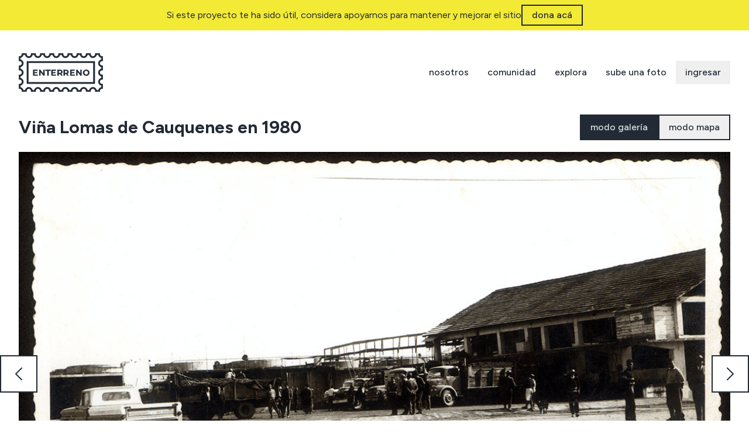

--- FILE ---
content_type: text/html; charset=utf-8
request_url: https://www.enterreno.com/moments/vina-lomas-de-cauquenes-en-1980?page=554
body_size: 5956
content:
<!DOCTYPE html><html lang="es"><head><meta charSet="utf-8"/><meta name="viewport" content="width=device-width, initial-scale=1"/><link rel="preload" as="image" href="/_next/static/media/enterreno-dark.9d836f19.svg" fetchPriority="high"/><link rel="stylesheet" href="/_next/static/css/364ec35b2a991bc9.css" data-precedence="next"/><link rel="preload" as="script" fetchPriority="low" href="/_next/static/chunks/webpack-0348b84a883f47ed.js"/><script src="/_next/static/chunks/fd9d1056-0c270c804cc41609.js" async=""></script><script src="/_next/static/chunks/7023-3a98e789a29af2f6.js" async=""></script><script src="/_next/static/chunks/main-app-881f01dbe13267cd.js" async=""></script><script src="/_next/static/chunks/9555-613d499ab7d1c6cc.js" async=""></script><script src="/_next/static/chunks/8472-1a8529d44deabed6.js" async=""></script><script src="/_next/static/chunks/7138-415425db14750c71.js" async=""></script><script src="/_next/static/chunks/8173-191717f263a819ed.js" async=""></script><script src="/_next/static/chunks/2782-2072ca1b64cada58.js" async=""></script><script src="/_next/static/chunks/6521-ad77662e28ce9ddb.js" async=""></script><script src="/_next/static/chunks/7776-904ac51a92d6b45e.js" async=""></script><script src="/_next/static/chunks/2344-0c6856274473fdf5.js" async=""></script><script src="/_next/static/chunks/1976-7ce53d1f192a30b1.js" async=""></script><script src="/_next/static/chunks/5657-3ea4d19bd39621f8.js" async=""></script><script src="/_next/static/chunks/9218-532383d5dc4a4dec.js" async=""></script><script src="/_next/static/chunks/9527-12c476e53ae2b380.js" async=""></script><script src="/_next/static/chunks/998-39e05abcb789f524.js" async=""></script><script src="/_next/static/chunks/7240-70c15e88337b85fb.js" async=""></script><script src="/_next/static/chunks/2859-53baa62d7b15dce9.js" async=""></script><script src="/_next/static/chunks/3061-4b85c532cc284198.js" async=""></script><script src="/_next/static/chunks/5527-9ee49af7d9d938b4.js" async=""></script><script src="/_next/static/chunks/2526-0c9c06ec0d58d2ad.js" async=""></script><script src="/_next/static/chunks/app/moments/%5Bslug%5D/page-eea6daf74ed8e899.js" async=""></script><script src="/_next/static/chunks/1474-2cda84cbb0c0c1ba.js" async=""></script><script src="/_next/static/chunks/1645-196abd71c2853349.js" async=""></script><script src="/_next/static/chunks/app/layout-fe6fee2c881a7a2a.js" async=""></script><link rel="preload" href="https://www.googletagmanager.com/gtag/js?id=G-2XE6JL7X40" as="script"/><link rel="preload" href="https://www.googletagmanager.com/gtm.js?id=undefined" as="script"/><link rel="preload" href="https://maps.googleapis.com/maps/api/js?key=AIzaSyDe7E2tMWrrBlKCBVg7379Vz9GHAYdu4PY&amp;libraries=places" as="script"/><title>Enterreno | Fotos históricas de Chile</title><meta name="description" content="Enterreno está construyendo la Máquina del Tiempo más grande del mundo. Esto lo hacemos a través de la recopilación de miles y miles de fotografías históricas enviadas por usuarios y complementadas con el conocimiento de cada uno de ellos."/><link rel="icon" href="/favicon.ico" type="image/x-icon" sizes="133x133"/><meta name="next-size-adjust"/><script>(self.__next_s=self.__next_s||[]).push(["https://maps.googleapis.com/maps/api/js?key=AIzaSyDe7E2tMWrrBlKCBVg7379Vz9GHAYdu4PY&libraries=places",{}])</script><script src="/_next/static/chunks/polyfills-78c92fac7aa8fdd8.js" noModule=""></script></head><body class="__className_2ca027"><header class="w-full"><div class="p-2 flex flex-row max-lg:flex-col gap-2 justify-center items-center text-center bg-enterreno-yellow text-enterreno-dark"><h6 class="text-md">Si este proyecto te ha sido útil, considera apoyarnos para mantener y mejorar el sitio</h6><a target="_blank" class="py-1 px-4 border-2 border-enterreno-dark text-enterreno-dark font-medium hover:bg-enterreno-dark hover:text-enterreno-light transition-all" href="https://esponsor.com/enterreno">dona acá</a></div><div class="container h-36 flex justify-between items-center"><a href="/"><img alt="Enterreno" fetchPriority="high" width="285" height="130" decoding="async" data-nimg="1" class="w-36" style="color:transparent" src="/_next/static/media/enterreno-dark.9d836f19.svg"/></a><div class="flex gap-3 max-lg:hidden"><a class="py-2 px-4 font-medium hover:bg-enterreno-dark hover:text-enterreno-light transition-all" href="/about-us">nosotros</a><a class="py-2 px-4 font-medium hover:bg-enterreno-dark hover:text-enterreno-light transition-all" href="/users">comunidad</a><a class="py-2 px-4 font-medium hover:bg-enterreno-dark hover:text-enterreno-light transition-all" href="/moments/search">explora</a><a class="py-2 px-4 font-medium hover:bg-enterreno-dark hover:text-enterreno-light transition-all" href="/moments/new">sube una foto</a><button type="button" id="radix-:Rqhja:" aria-haspopup="menu" aria-expanded="false" data-state="closed" class="py-2 px-4 font-medium hover:bg-enterreno-dark hover:text-enterreno-light aria-expanded:bg-enterreno-dark aria-expanded:text-enterreno-light outline-0 transition-all">ingresar</button></div><div class="lg:hidden"><button type="button" aria-haspopup="dialog" aria-expanded="false" aria-controls="radix-:R3hja:" data-state="closed"><svg xmlns="http://www.w3.org/2000/svg" fill="none" viewBox="0 0 24 24" stroke-width="1.5" stroke="currentColor" class="w-8 h-8"><path stroke-linecap="round" stroke-linejoin="round" d="M3.75 6.75h16.5M3.75 12h16.5m-16.5 5.25h16.5"></path></svg></button></div></div></header><main class="pb-16"><section class="container flex flex-col gap-5"><div class="flex justify-between"><div class="w-96 h-12 animate-pulse bg-slate-200"></div><div class="flex gap-5"><div class="w-32 h-12 animate-pulse bg-slate-200"></div><div class="w-32 h-12 animate-pulse bg-slate-200"></div></div></div><div class="w-full h-[520px] animate-pulse bg-slate-200"></div></section></main><footer class="w-full py-16 bg-enterreno-dark"><div class="container flex flex-col"><div class="grid lg:grid-cols-3 items-center border-b border-enterreno-light pb-6 max-lg:gap-8"><div class="flex flex-col gap-2 max-lg:items-center max-lg:text-center"><a class="flex w-fit" href="/"><img alt="Enterreno" loading="lazy" width="285" height="130" decoding="async" data-nimg="1" class="w-24" style="color:transparent" src="/_next/static/media/enterreno-light.43cf0f32.svg"/></a><p class="text-enterreno-light text-xs font-medium">Enterreno es una Fundación chilena sin fines de lucro. 2015 -<!-- --> <!-- -->2025</p><p class="text-enterreno-light text-xs font-medium">Algunos derechos reservados</p></div><div class="flex flex-col gap-8 items-center text-center"><h2 class="text-enterreno-light font-bold text-3xl">dona a este proyecto<br/>para que siga creciendo.</h2><a target="_blank" class="py-2 px-4 border-2 border-enterreno-light text-enterreno-light font-medium hover:bg-enterreno-light hover:text-enterreno-dark transition-all" href="https://esponsor.com/enterreno">¿cómo donar?</a></div><div class="flex flex-col items-end gap-2 max-lg:items-center max-lg:text-center"><div class="flex gap-1"><a target="_blank" href="https://www.instagram.com/enterrenochile/"><svg xmlns="http://www.w3.org/2000/svg" width="24" height="24" viewBox="0 0 24 24" fill="none" stroke="currentColor" stroke-width="2" stroke-linecap="round" stroke-linejoin="round" class="lucide lucide-instagram w-12 text-enterreno-light"><rect width="20" height="20" x="2" y="2" rx="5" ry="5"></rect><path d="M16 11.37A4 4 0 1 1 12.63 8 4 4 0 0 1 16 11.37z"></path><line x1="17.5" x2="17.51" y1="6.5" y2="6.5"></line></svg></a></div><h6 class="text-enterreno-light font-semibold">Contacto</h6><a class="text-enterreno-light text-xs hover:underline" href="mailto:felipe@enterreno.com">felipe@enterreno.com</a></div></div><div class="flex flex-col gap-2 mt-6"><h6 class="text-enterreno-light text-lg font-semibold">Reconocimientos:</h6><div class="flex max-lg:flex-col max-lg:items-start max-lg:gap-6 justify-between items-center"><div class="flex gap-2"><img alt="Avonni" loading="lazy" width="500" height="180" decoding="async" data-nimg="1" class="w-auto h-12" style="color:transparent" src="/_next/static/media/avonni-logo.f5e3d29c.png"/><img alt="CMN" loading="lazy" width="500" height="180" decoding="async" data-nimg="1" class="w-auto h-12" style="color:transparent" src="/_next/static/media/cmn-logo.afde0b35.png"/></div><div class="flex max-xl:w-full max-xl:items-center flex-col gap-2"><p class="text-enterreno-light text-xs font-medium">En colaboración con Wikimedia Chile</p><img alt="Wikimedia" loading="lazy" width="300" height="70" decoding="async" data-nimg="1" class="w-28" style="color:transparent" src="/_next/static/media/wikimedia-logo.7e971873.png"/></div></div></div></div></footer><script src="/_next/static/chunks/webpack-0348b84a883f47ed.js" async=""></script><script>(self.__next_f=self.__next_f||[]).push([0]);self.__next_f.push([2,null])</script><script>self.__next_f.push([1,"1:HL[\"/_next/static/media/de42cfb9a3b980ae-s.p.woff2\",\"font\",{\"crossOrigin\":\"\",\"type\":\"font/woff2\"}]\n2:HL[\"/_next/static/css/364ec35b2a991bc9.css\",\"style\"]\n"])</script><script>self.__next_f.push([1,"3:I[5751,[],\"\"]\n5:I[6513,[],\"ClientPageRoot\"]\n6:I[2322,[\"9555\",\"static/chunks/9555-613d499ab7d1c6cc.js\",\"8472\",\"static/chunks/8472-1a8529d44deabed6.js\",\"7138\",\"static/chunks/7138-415425db14750c71.js\",\"8173\",\"static/chunks/8173-191717f263a819ed.js\",\"2782\",\"static/chunks/2782-2072ca1b64cada58.js\",\"6521\",\"static/chunks/6521-ad77662e28ce9ddb.js\",\"7776\",\"static/chunks/7776-904ac51a92d6b45e.js\",\"2344\",\"static/chunks/2344-0c6856274473fdf5.js\",\"1976\",\"static/chunks/1976-7ce53d1f192a30b1.js\",\"5657\",\"static/chunks/5657-3ea4d19bd39621f8.js\",\"9218\",\"static/chunks/9218-532383d5dc4a4dec.js\",\"9527\",\"static/chunks/9527-12c476e53ae2b380.js\",\"998\",\"static/chunks/998-39e05abcb789f524.js\",\"7240\",\"static/chunks/7240-70c15e88337b85fb.js\",\"2859\",\"static/chunks/2859-53baa62d7b15dce9.js\",\"3061\",\"static/chunks/3061-4b85c532cc284198.js\",\"5527\",\"static/chunks/5527-9ee49af7d9d938b4.js\",\"2526\",\"static/chunks/2526-0c9c06ec0d58d2ad.js\",\"1705\",\"static/chunks/app/moments/%5Bslug%5D/page-eea6daf74ed8e899.js\"],\"default\"]\n7:I[9275,[],\"\"]\n9:I[1343,[],\"\"]\na:I[6127,[\"9555\",\"static/chunks/9555-613d499ab7d1c6cc.js\",\"7138\",\"static/chunks/7138-415425db14750c71.js\",\"8173\",\"static/chunks/8173-191717f263a819ed.js\",\"2782\",\"static/chunks/2782-2072ca1b64cada58.js\",\"6521\",\"static/chunks/6521-ad77662e28ce9ddb.js\",\"7776\",\"static/chunks/7776-904ac51a92d6b45e.js\",\"2344\",\"static/chunks/2344-0c6856274473fdf5.js\",\"1976\",\"static/chunks/1976-7ce53d1f192a30b1.js\",\"9218\",\"static/chunks/9218-532383d5dc4a4dec.js\",\"998\",\"static/chunks/998-39e05abcb789f524.js\",\"7240\",\"static/chunks/7240-70c15e88337b85fb.js\",\"1474\",\"static/chunks/1474-2cda84cbb0c0c1ba.js\",\"1645\",\"static/chunks/1645-196abd71c2853349.js\",\"2526\",\"static/chunks/2526-0c9c06ec0d58d2ad.js\",\"3185\",\"static/chunks/app/layout-fe6fee2c881a7a2a.js\"],\"AuthProvider\"]\nb:I[2321,[\"9555\",\"static/chunks/9555-613d499ab7d1c6cc.js\",\"7138\",\"static/chunks/7138-415425db14750c71.js\",\"8173\",\"static/chunks/8173-191717f263a819ed.js\",\"2782\",\"static/chunks/2782-2072ca1b64cada58.js\",\"6521\",\"static/chunks/6521-ad77662e28ce9ddb.js\",\"7776\",\"static"])</script><script>self.__next_f.push([1,"/chunks/7776-904ac51a92d6b45e.js\",\"2344\",\"static/chunks/2344-0c6856274473fdf5.js\",\"1976\",\"static/chunks/1976-7ce53d1f192a30b1.js\",\"9218\",\"static/chunks/9218-532383d5dc4a4dec.js\",\"998\",\"static/chunks/998-39e05abcb789f524.js\",\"7240\",\"static/chunks/7240-70c15e88337b85fb.js\",\"1474\",\"static/chunks/1474-2cda84cbb0c0c1ba.js\",\"1645\",\"static/chunks/1645-196abd71c2853349.js\",\"2526\",\"static/chunks/2526-0c9c06ec0d58d2ad.js\",\"3185\",\"static/chunks/app/layout-fe6fee2c881a7a2a.js\"],\"ReactQueryProvider\"]\nc:I[4404,[\"9555\",\"static/chunks/9555-613d499ab7d1c6cc.js\",\"7138\",\"static/chunks/7138-415425db14750c71.js\",\"8173\",\"static/chunks/8173-191717f263a819ed.js\",\"2782\",\"static/chunks/2782-2072ca1b64cada58.js\",\"6521\",\"static/chunks/6521-ad77662e28ce9ddb.js\",\"7776\",\"static/chunks/7776-904ac51a92d6b45e.js\",\"2344\",\"static/chunks/2344-0c6856274473fdf5.js\",\"1976\",\"static/chunks/1976-7ce53d1f192a30b1.js\",\"9218\",\"static/chunks/9218-532383d5dc4a4dec.js\",\"998\",\"static/chunks/998-39e05abcb789f524.js\",\"7240\",\"static/chunks/7240-70c15e88337b85fb.js\",\"1474\",\"static/chunks/1474-2cda84cbb0c0c1ba.js\",\"1645\",\"static/chunks/1645-196abd71c2853349.js\",\"2526\",\"static/chunks/2526-0c9c06ec0d58d2ad.js\",\"3185\",\"static/chunks/app/layout-fe6fee2c881a7a2a.js\"],\"GoogleAnalytics\"]\nd:I[7640,[\"9555\",\"static/chunks/9555-613d499ab7d1c6cc.js\",\"7138\",\"static/chunks/7138-415425db14750c71.js\",\"8173\",\"static/chunks/8173-191717f263a819ed.js\",\"2782\",\"static/chunks/2782-2072ca1b64cada58.js\",\"6521\",\"static/chunks/6521-ad77662e28ce9ddb.js\",\"7776\",\"static/chunks/7776-904ac51a92d6b45e.js\",\"2344\",\"static/chunks/2344-0c6856274473fdf5.js\",\"1976\",\"static/chunks/1976-7ce53d1f192a30b1.js\",\"9218\",\"static/chunks/9218-532383d5dc4a4dec.js\",\"998\",\"static/chunks/998-39e05abcb789f524.js\",\"7240\",\"static/chunks/7240-70c15e88337b85fb.js\",\"1474\",\"static/chunks/1474-2cda84cbb0c0c1ba.js\",\"1645\",\"static/chunks/1645-196abd71c2853349.js\",\"2526\",\"static/chunks/2526-0c9c06ec0d58d2ad.js\",\"3185\",\"static/chunks/app/layout-fe6fee2c881a7a2a.js\"],\"GoogleTagManager\"]\ne:I[4080,[\"9555\",\"static/chunks/9555-613d499ab"])</script><script>self.__next_f.push([1,"7d1c6cc.js\",\"7138\",\"static/chunks/7138-415425db14750c71.js\",\"8173\",\"static/chunks/8173-191717f263a819ed.js\",\"2782\",\"static/chunks/2782-2072ca1b64cada58.js\",\"6521\",\"static/chunks/6521-ad77662e28ce9ddb.js\",\"7776\",\"static/chunks/7776-904ac51a92d6b45e.js\",\"2344\",\"static/chunks/2344-0c6856274473fdf5.js\",\"1976\",\"static/chunks/1976-7ce53d1f192a30b1.js\",\"9218\",\"static/chunks/9218-532383d5dc4a4dec.js\",\"998\",\"static/chunks/998-39e05abcb789f524.js\",\"7240\",\"static/chunks/7240-70c15e88337b85fb.js\",\"1474\",\"static/chunks/1474-2cda84cbb0c0c1ba.js\",\"1645\",\"static/chunks/1645-196abd71c2853349.js\",\"2526\",\"static/chunks/2526-0c9c06ec0d58d2ad.js\",\"3185\",\"static/chunks/app/layout-fe6fee2c881a7a2a.js\"],\"\"]\n10:I[231,[\"9555\",\"static/chunks/9555-613d499ab7d1c6cc.js\",\"7138\",\"static/chunks/7138-415425db14750c71.js\",\"8173\",\"static/chunks/8173-191717f263a819ed.js\",\"2782\",\"static/chunks/2782-2072ca1b64cada58.js\",\"6521\",\"static/chunks/6521-ad77662e28ce9ddb.js\",\"7776\",\"static/chunks/7776-904ac51a92d6b45e.js\",\"2344\",\"static/chunks/2344-0c6856274473fdf5.js\",\"1976\",\"static/chunks/1976-7ce53d1f192a30b1.js\",\"9218\",\"static/chunks/9218-532383d5dc4a4dec.js\",\"998\",\"static/chunks/998-39e05abcb789f524.js\",\"7240\",\"static/chunks/7240-70c15e88337b85fb.js\",\"1474\",\"static/chunks/1474-2cda84cbb0c0c1ba.js\",\"1645\",\"static/chunks/1645-196abd71c2853349.js\",\"2526\",\"static/chunks/2526-0c9c06ec0d58d2ad.js\",\"3185\",\"static/chunks/app/layout-fe6fee2c881a7a2a.js\"],\"\"]\n11:I[8173,[\"9555\",\"static/chunks/9555-613d499ab7d1c6cc.js\",\"7138\",\"static/chunks/7138-415425db14750c71.js\",\"8173\",\"static/chunks/8173-191717f263a819ed.js\",\"2782\",\"static/chunks/2782-2072ca1b64cada58.js\",\"6521\",\"static/chunks/6521-ad77662e28ce9ddb.js\",\"7776\",\"static/chunks/7776-904ac51a92d6b45e.js\",\"2344\",\"static/chunks/2344-0c6856274473fdf5.js\",\"1976\",\"static/chunks/1976-7ce53d1f192a30b1.js\",\"9218\",\"static/chunks/9218-532383d5dc4a4dec.js\",\"998\",\"static/chunks/998-39e05abcb789f524.js\",\"7240\",\"static/chunks/7240-70c15e88337b85fb.js\",\"1474\",\"static/chunks/1474-2cda84cbb0c0c1ba.js\",\"1645\",\"static/chunks/1645-196a"])</script><script>self.__next_f.push([1,"bd71c2853349.js\",\"2526\",\"static/chunks/2526-0c9c06ec0d58d2ad.js\",\"3185\",\"static/chunks/app/layout-fe6fee2c881a7a2a.js\"],\"Image\"]\n12:I[6593,[\"9555\",\"static/chunks/9555-613d499ab7d1c6cc.js\",\"7138\",\"static/chunks/7138-415425db14750c71.js\",\"8173\",\"static/chunks/8173-191717f263a819ed.js\",\"2782\",\"static/chunks/2782-2072ca1b64cada58.js\",\"6521\",\"static/chunks/6521-ad77662e28ce9ddb.js\",\"7776\",\"static/chunks/7776-904ac51a92d6b45e.js\",\"2344\",\"static/chunks/2344-0c6856274473fdf5.js\",\"1976\",\"static/chunks/1976-7ce53d1f192a30b1.js\",\"9218\",\"static/chunks/9218-532383d5dc4a4dec.js\",\"998\",\"static/chunks/998-39e05abcb789f524.js\",\"7240\",\"static/chunks/7240-70c15e88337b85fb.js\",\"1474\",\"static/chunks/1474-2cda84cbb0c0c1ba.js\",\"1645\",\"static/chunks/1645-196abd71c2853349.js\",\"2526\",\"static/chunks/2526-0c9c06ec0d58d2ad.js\",\"3185\",\"static/chunks/app/layout-fe6fee2c881a7a2a.js\"],\"Toaster\"]\n14:I[6130,[],\"\"]\n8:[\"slug\",\"vina-lomas-de-cauquenes-en-1980\",\"d\"]\n15:[]\n"])</script><script>self.__next_f.push([1,"0:[[[\"$\",\"link\",\"0\",{\"rel\":\"stylesheet\",\"href\":\"/_next/static/css/364ec35b2a991bc9.css\",\"precedence\":\"next\",\"crossOrigin\":\"$undefined\"}]],[\"$\",\"$L3\",null,{\"buildId\":\"9B558xitESrS6cZKBhICw\",\"assetPrefix\":\"\",\"initialCanonicalUrl\":\"/moments/vina-lomas-de-cauquenes-en-1980?page=554\",\"initialTree\":[\"\",{\"children\":[\"moments\",{\"children\":[[\"slug\",\"vina-lomas-de-cauquenes-en-1980\",\"d\"],{\"children\":[\"__PAGE__?{\\\"page\\\":\\\"554\\\"}\",{}]}]}]},\"$undefined\",\"$undefined\",true],\"initialSeedData\":[\"\",{\"children\":[\"moments\",{\"children\":[[\"slug\",\"vina-lomas-de-cauquenes-en-1980\",\"d\"],{\"children\":[\"__PAGE__\",{},[[\"$L4\",[\"$\",\"$L5\",null,{\"props\":{\"params\":{\"slug\":\"vina-lomas-de-cauquenes-en-1980\"},\"searchParams\":{\"page\":\"554\"}},\"Component\":\"$6\"}]],null],null]},[\"$\",\"$L7\",null,{\"parallelRouterKey\":\"children\",\"segmentPath\":[\"children\",\"moments\",\"children\",\"$8\",\"children\"],\"error\":\"$undefined\",\"errorStyles\":\"$undefined\",\"errorScripts\":\"$undefined\",\"template\":[\"$\",\"$L9\",null,{}],\"templateStyles\":\"$undefined\",\"templateScripts\":\"$undefined\",\"notFound\":\"$undefined\",\"notFoundStyles\":\"$undefined\",\"styles\":null}],null]},[\"$\",\"$L7\",null,{\"parallelRouterKey\":\"children\",\"segmentPath\":[\"children\",\"moments\",\"children\"],\"error\":\"$undefined\",\"errorStyles\":\"$undefined\",\"errorScripts\":\"$undefined\",\"template\":[\"$\",\"$L9\",null,{}],\"templateStyles\":\"$undefined\",\"templateScripts\":\"$undefined\",\"notFound\":\"$undefined\",\"notFoundStyles\":\"$undefined\",\"styles\":null}],null]},[[\"$\",\"$La\",null,{\"children\":[\"$\",\"$Lb\",null,{\"children\":[\"$\",\"html\",null,{\"lang\":\"es\",\"children\":[[\"$\",\"head\",null,{\"children\":[[\"$\",\"$Lc\",null,{\"gaId\":\"G-2XE6JL7X40\"}],[\"$\",\"$Ld\",null,{\"gtmId\":\"$undefined\"}],[\"$\",\"$Le\",null,{\"strategy\":\"beforeInteractive\",\"src\":\"https://maps.googleapis.com/maps/api/js?key=AIzaSyDe7E2tMWrrBlKCBVg7379Vz9GHAYdu4PY\u0026libraries=places\"}]]}],[\"$\",\"body\",null,{\"className\":\"__className_2ca027\",\"children\":[\"$Lf\",[\"$\",\"main\",null,{\"className\":\"pb-16\",\"children\":[\"$\",\"$L7\",null,{\"parallelRouterKey\":\"children\",\"segmentPath\":[\"children\"],\"error\":\"$undefined\",\"errorStyles\":\"$undefined\",\"errorScripts\":\"$undefined\",\"template\":[\"$\",\"$L9\",null,{}],\"templateStyles\":\"$undefined\",\"templateScripts\":\"$undefined\",\"notFound\":[[\"$\",\"title\",null,{\"children\":\"404: This page could not be found.\"}],[\"$\",\"div\",null,{\"style\":{\"fontFamily\":\"system-ui,\\\"Segoe UI\\\",Roboto,Helvetica,Arial,sans-serif,\\\"Apple Color Emoji\\\",\\\"Segoe UI Emoji\\\"\",\"height\":\"100vh\",\"textAlign\":\"center\",\"display\":\"flex\",\"flexDirection\":\"column\",\"alignItems\":\"center\",\"justifyContent\":\"center\"},\"children\":[\"$\",\"div\",null,{\"children\":[[\"$\",\"style\",null,{\"dangerouslySetInnerHTML\":{\"__html\":\"body{color:#000;background:#fff;margin:0}.next-error-h1{border-right:1px solid rgba(0,0,0,.3)}@media (prefers-color-scheme:dark){body{color:#fff;background:#000}.next-error-h1{border-right:1px solid rgba(255,255,255,.3)}}\"}}],[\"$\",\"h1\",null,{\"className\":\"next-error-h1\",\"style\":{\"display\":\"inline-block\",\"margin\":\"0 20px 0 0\",\"padding\":\"0 23px 0 0\",\"fontSize\":24,\"fontWeight\":500,\"verticalAlign\":\"top\",\"lineHeight\":\"49px\"},\"children\":\"404\"}],[\"$\",\"div\",null,{\"style\":{\"display\":\"inline-block\"},\"children\":[\"$\",\"h2\",null,{\"style\":{\"fontSize\":14,\"fontWeight\":400,\"lineHeight\":\"49px\",\"margin\":0},\"children\":\"This page could not be found.\"}]}]]}]}]],\"notFoundStyles\":[],\"styles\":null}]}],[\"$\",\"footer\",null,{\"className\":\"w-full py-16 bg-enterreno-dark\",\"children\":[\"$\",\"div\",null,{\"className\":\"container flex flex-col\",\"children\":[[\"$\",\"div\",null,{\"className\":\"grid lg:grid-cols-3 items-center border-b border-enterreno-light pb-6 max-lg:gap-8\",\"children\":[[\"$\",\"div\",null,{\"className\":\"flex flex-col gap-2 max-lg:items-center max-lg:text-center\",\"children\":[[\"$\",\"$L10\",null,{\"href\":\"/\",\"className\":\"flex w-fit\",\"children\":[\"$\",\"$L11\",null,{\"src\":{\"src\":\"/_next/static/media/enterreno-light.43cf0f32.svg\",\"height\":130,\"width\":285,\"blurWidth\":0,\"blurHeight\":0},\"alt\":\"Enterreno\",\"className\":\"w-24\"}]}],[\"$\",\"p\",null,{\"className\":\"text-enterreno-light text-xs font-medium\",\"children\":[\"Enterreno es una Fundación chilena sin fines de lucro. 2015 -\",\" \",2025]}],[\"$\",\"p\",null,{\"className\":\"text-enterreno-light text-xs font-medium\",\"children\":\"Algunos derechos reservados\"}]]}],[\"$\",\"div\",null,{\"className\":\"flex flex-col gap-8 items-center text-center\",\"children\":[[\"$\",\"h2\",null,{\"className\":\"text-enterreno-light font-bold text-3xl\",\"children\":[\"dona a este proyecto\",[\"$\",\"br\",null,{}],\"para que siga creciendo.\"]}],[\"$\",\"$L10\",null,{\"href\":\"https://esponsor.com/enterreno\",\"target\":\"_blank\",\"className\":\"py-2 px-4 border-2 border-enterreno-light text-enterreno-light font-medium hover:bg-enterreno-light hover:text-enterreno-dark transition-all\",\"children\":\"¿cómo donar?\"}]]}],[\"$\",\"div\",null,{\"className\":\"flex flex-col items-end gap-2 max-lg:items-center max-lg:text-center\",\"children\":[[\"$\",\"div\",null,{\"className\":\"flex gap-1\",\"children\":[\"$\",\"$L10\",null,{\"href\":\"https://www.instagram.com/enterrenochile/\",\"target\":\"_blank\",\"children\":[\"$\",\"svg\",null,{\"xmlns\":\"http://www.w3.org/2000/svg\",\"width\":24,\"height\":24,\"viewBox\":\"0 0 24 24\",\"fill\":\"none\",\"stroke\":\"currentColor\",\"strokeWidth\":2,\"strokeLinecap\":\"round\",\"strokeLinejoin\":\"round\",\"className\":\"lucide lucide-instagram w-12 text-enterreno-light\",\"children\":[[\"$\",\"rect\",\"2e1cvw\",{\"width\":\"20\",\"height\":\"20\",\"x\":\"2\",\"y\":\"2\",\"rx\":\"5\",\"ry\":\"5\"}],[\"$\",\"path\",\"9exkf1\",{\"d\":\"M16 11.37A4 4 0 1 1 12.63 8 4 4 0 0 1 16 11.37z\"}],[\"$\",\"line\",\"r4j83e\",{\"x1\":\"17.5\",\"x2\":\"17.51\",\"y1\":\"6.5\",\"y2\":\"6.5\"}],\"$undefined\"]}]}]}],[\"$\",\"h6\",null,{\"className\":\"text-enterreno-light font-semibold\",\"children\":\"Contacto\"}],[\"$\",\"$L10\",null,{\"href\":\"mailto:felipe@enterreno.com\",\"className\":\"text-enterreno-light text-xs hover:underline\",\"children\":\"felipe@enterreno.com\"}]]}]]}],[\"$\",\"div\",null,{\"className\":\"flex flex-col gap-2 mt-6\",\"children\":[[\"$\",\"h6\",null,{\"className\":\"text-enterreno-light text-lg font-semibold\",\"children\":\"Reconocimientos:\"}],[\"$\",\"div\",null,{\"className\":\"flex max-lg:flex-col max-lg:items-start max-lg:gap-6 justify-between items-center\",\"children\":[[\"$\",\"div\",null,{\"className\":\"flex gap-2\",\"children\":[[\"$\",\"$L11\",null,{\"src\":{\"src\":\"/_next/static/media/avonni-logo.f5e3d29c.png\",\"height\":180,\"width\":500,\"blurDataURL\":\"[data-uri]\",\"blurWidth\":8,\"blurHeight\":3},\"alt\":\"Avonni\",\"className\":\"w-auto h-12\"}],[\"$\",\"$L11\",null,{\"src\":{\"src\":\"/_next/static/media/cmn-logo.afde0b35.png\",\"height\":180,\"width\":500,\"blurDataURL\":\"[data-uri]\",\"blurWidth\":8,\"blurHeight\":3},\"alt\":\"CMN\",\"className\":\"w-auto h-12\"}]]}],[\"$\",\"div\",null,{\"className\":\"flex max-xl:w-full max-xl:items-center flex-col gap-2\",\"children\":[[\"$\",\"p\",null,{\"className\":\"text-enterreno-light text-xs font-medium\",\"children\":\"En colaboración con Wikimedia Chile\"}],[\"$\",\"$L11\",null,{\"src\":{\"src\":\"/_next/static/media/wikimedia-logo.7e971873.png\",\"height\":70,\"width\":300,\"blurDataURL\":\"[data-uri]\",\"blurWidth\":8,\"blurHeight\":2},\"alt\":\"Wikimedia\",\"className\":\"w-28\"}]]}]]}]]}]]}]}],[\"$\",\"$L12\",null,{}]]}]]}]}]}],null],null],\"couldBeIntercepted\":false,\"initialHead\":[false,\"$L13\"],\"globalErrorComponent\":\"$14\",\"missingSlots\":\"$W15\"}]]\n"])</script><script>self.__next_f.push([1,"16:I[6511,[\"9555\",\"static/chunks/9555-613d499ab7d1c6cc.js\",\"7138\",\"static/chunks/7138-415425db14750c71.js\",\"8173\",\"static/chunks/8173-191717f263a819ed.js\",\"2782\",\"static/chunks/2782-2072ca1b64cada58.js\",\"6521\",\"static/chunks/6521-ad77662e28ce9ddb.js\",\"7776\",\"static/chunks/7776-904ac51a92d6b45e.js\",\"2344\",\"static/chunks/2344-0c6856274473fdf5.js\",\"1976\",\"static/chunks/1976-7ce53d1f192a30b1.js\",\"9218\",\"static/chunks/9218-532383d5dc4a4dec.js\",\"998\",\"static/chunks/998-39e05abcb789f524.js\",\"7240\",\"static/chunks/7240-70c15e88337b85fb.js\",\"1474\",\"static/chunks/1474-2cda84cbb0c0c1ba.js\",\"1645\",\"static/chunks/1645-196abd71c2853349.js\",\"2526\",\"static/chunks/2526-0c9c06ec0d58d2ad.js\",\"3185\",\"static/chunks/app/layout-fe6fee2c881a7a2a.js\"],\"default\"]\n17:I[4730,[\"9555\",\"static/chunks/9555-613d499ab7d1c6cc.js\",\"7138\",\"static/chunks/7138-415425db14750c71.js\",\"8173\",\"static/chunks/8173-191717f263a819ed.js\",\"2782\",\"static/chunks/2782-2072ca1b64cada58.js\",\"6521\",\"static/chunks/6521-ad77662e28ce9ddb.js\",\"7776\",\"static/chunks/7776-904ac51a92d6b45e.js\",\"2344\",\"static/chunks/2344-0c6856274473fdf5.js\",\"1976\",\"static/chunks/1976-7ce53d1f192a30b1.js\",\"9218\",\"static/chunks/9218-532383d5dc4a4dec.js\",\"998\",\"static/chunks/998-39e05abcb789f524.js\",\"7240\",\"static/chunks/7240-70c15e88337b85fb.js\",\"1474\",\"static/chunks/1474-2cda84cbb0c0c1ba.js\",\"1645\",\"static/chunks/1645-196abd71c2853349.js\",\"2526\",\"static/chunks/2526-0c9c06ec0d58d2ad.js\",\"3185\",\"static/chunks/app/layout-fe6fee2c881a7a2a.js\"],\"default\"]\nf:[\"$\",\"header\",null,{\"className\":\"w-full\",\"children\":[[\"$\",\"div\",null,{\"className\":\"p-2 flex flex-row max-lg:flex-col gap-2 justify-center items-center text-center bg-enterreno-yellow text-enterreno-dark\",\"children\":[[\"$\",\"h6\",null,{\"className\":\"text-md\",\"children\":\"Si este proyecto te ha sido útil, considera apoyarnos para mantener y mejorar el sitio\"}],[\"$\",\"a\",null,{\"target\":\"_blank\",\"class\":\"py-1 px-4 border-2 border-enterreno-dark text-enterreno-dark font-medium hover:bg-enterreno-dark hover:text-enterreno-light transition-all\",\"href\":\"https"])</script><script>self.__next_f.push([1,"://esponsor.com/enterreno\",\"children\":\"dona acá\"}]]}],[\"$\",\"div\",null,{\"className\":\"container h-36 flex justify-between items-center\",\"children\":[[\"$\",\"$L10\",null,{\"href\":\"/\",\"children\":[\"$\",\"$L11\",null,{\"src\":{\"src\":\"/_next/static/media/enterreno-dark.9d836f19.svg\",\"height\":130,\"width\":285,\"blurWidth\":0,\"blurHeight\":0},\"alt\":\"Enterreno\",\"className\":\"w-36\",\"priority\":true}]}],[\"$\",\"div\",null,{\"className\":\"flex gap-3 max-lg:hidden\",\"children\":[false,[\"$\",\"$L10\",null,{\"className\":\"py-2 px-4 font-medium hover:bg-enterreno-dark hover:text-enterreno-light transition-all\",\"href\":\"/about-us\",\"children\":\"nosotros\"}],[\"$\",\"$L10\",null,{\"className\":\"py-2 px-4 font-medium hover:bg-enterreno-dark hover:text-enterreno-light transition-all\",\"href\":\"/users\",\"children\":\"comunidad\"}],[\"$\",\"$L10\",null,{\"className\":\"py-2 px-4 font-medium hover:bg-enterreno-dark hover:text-enterreno-light transition-all\",\"href\":\"/moments/search\",\"children\":\"explora\"}],[\"$\",\"$L10\",null,{\"className\":\"py-2 px-4 font-medium hover:bg-enterreno-dark hover:text-enterreno-light transition-all\",\"href\":\"/moments/new\",\"children\":\"sube una foto\"}],[\"$\",\"$L16\",null,{\"type\":\"login\",\"session\":null}],null]}],[\"$\",\"div\",null,{\"className\":\"lg:hidden\",\"children\":[\"$\",\"$L17\",null,{\"session\":null}]}]]}]]}]\n13:[[\"$\",\"meta\",\"0\",{\"name\":\"viewport\",\"content\":\"width=device-width, initial-scale=1\"}],[\"$\",\"meta\",\"1\",{\"charSet\":\"utf-8\"}],[\"$\",\"title\",\"2\",{\"children\":\"Enterreno | Fotos históricas de Chile\"}],[\"$\",\"meta\",\"3\",{\"name\":\"description\",\"content\":\"Enterreno está construyendo la Máquina del Tiempo más grande del mundo. Esto lo hacemos a través de la recopilación de miles y miles de fotografías históricas enviadas por usuarios y complementadas con el conocimiento de cada uno de ellos.\"}],[\"$\",\"link\",\"4\",{\"rel\":\"icon\",\"href\":\"/favicon.ico\",\"type\":\"image/x-icon\",\"sizes\":\"133x133\"}],[\"$\",\"meta\",\"5\",{\"name\":\"next-size-adjust\"}]]\n4:null\n"])</script></body></html>

--- FILE ---
content_type: text/css; charset=utf-8
request_url: https://www.enterreno.com/_next/static/css/364ec35b2a991bc9.css
body_size: 7858
content:
@font-face{font-family:__Figtree_2ca027;font-style:normal;font-weight:300 900;font-display:swap;src:url(/_next/static/media/d9fef5bf2f64cf9a-s.woff2) format("woff2");unicode-range:u+0100-02ba,u+02bd-02c5,u+02c7-02cc,u+02ce-02d7,u+02dd-02ff,u+0304,u+0308,u+0329,u+1d00-1dbf,u+1e00-1e9f,u+1ef2-1eff,u+2020,u+20a0-20ab,u+20ad-20c0,u+2113,u+2c60-2c7f,u+a720-a7ff}@font-face{font-family:__Figtree_2ca027;font-style:normal;font-weight:300 900;font-display:swap;src:url(/_next/static/media/de42cfb9a3b980ae-s.p.woff2) format("woff2");unicode-range:u+00??,u+0131,u+0152-0153,u+02bb-02bc,u+02c6,u+02da,u+02dc,u+0304,u+0308,u+0329,u+2000-206f,u+20ac,u+2122,u+2191,u+2193,u+2212,u+2215,u+feff,u+fffd}@font-face{font-family:__Figtree_Fallback_2ca027;src:local("Arial");ascent-override:94.32%;descent-override:24.82%;line-gap-override:0.00%;size-adjust:100.72%}.__className_2ca027{font-family:__Figtree_2ca027,__Figtree_Fallback_2ca027;font-style:normal}

/*
! tailwindcss v3.4.4 | MIT License | https://tailwindcss.com
*/*,:after,:before{box-sizing:border-box;border:0 solid #e5e7eb}:after,:before{--tw-content:""}:host,html{line-height:1.5;-webkit-text-size-adjust:100%;-moz-tab-size:4;tab-size:4;font-family:ui-sans-serif,system-ui,sans-serif,Apple Color Emoji,Segoe UI Emoji,Segoe UI Symbol,Noto Color Emoji;font-feature-settings:normal;font-variation-settings:normal;-webkit-tap-highlight-color:transparent}body{margin:0;line-height:inherit}hr{height:0;color:inherit;border-top-width:1px}abbr:where([title]){text-decoration:underline dotted}h1,h2,h3,h4,h5,h6{font-size:inherit;font-weight:inherit}a{color:inherit;text-decoration:inherit}b,strong{font-weight:bolder}code,kbd,pre,samp{font-family:ui-monospace,SFMono-Regular,Menlo,Monaco,Consolas,Liberation Mono,Courier New,monospace;font-feature-settings:normal;font-variation-settings:normal;font-size:1em}small{font-size:80%}sub,sup{font-size:75%;line-height:0;position:relative;vertical-align:baseline}sub{bottom:-.25em}sup{top:-.5em}table{text-indent:0;border-color:inherit;border-collapse:collapse}button,input,optgroup,select,textarea{font-family:inherit;font-feature-settings:inherit;font-variation-settings:inherit;font-size:100%;font-weight:inherit;line-height:inherit;letter-spacing:inherit;color:inherit;margin:0;padding:0}button,select{text-transform:none}button,input:where([type=button]),input:where([type=reset]),input:where([type=submit]){-webkit-appearance:button;background-color:transparent;background-image:none}:-moz-focusring{outline:auto}:-moz-ui-invalid{box-shadow:none}progress{vertical-align:baseline}::-webkit-inner-spin-button,::-webkit-outer-spin-button{height:auto}[type=search]{-webkit-appearance:textfield;outline-offset:-2px}::-webkit-search-decoration{-webkit-appearance:none}::-webkit-file-upload-button{-webkit-appearance:button;font:inherit}summary{display:list-item}blockquote,dd,dl,figure,h1,h2,h3,h4,h5,h6,hr,p,pre{margin:0}fieldset{margin:0}fieldset,legend{padding:0}menu,ol,ul{list-style:none;margin:0;padding:0}dialog{padding:0}textarea{resize:vertical}input::placeholder,textarea::placeholder{opacity:1;color:#9ca3af}[role=button],button{cursor:pointer}:disabled{cursor:default}audio,canvas,embed,iframe,img,object,svg,video{display:block;vertical-align:middle}img,video{max-width:100%;height:auto}[hidden]{display:none}:root{--background:0 0% 100%;--foreground:0 0% 3.9%;--card:0 0% 100%;--card-foreground:0 0% 3.9%;--popover:0 0% 100%;--popover-foreground:0 0% 3.9%;--primary:0 0% 9%;--primary-foreground:0 0% 98%;--secondary:0 0% 96.1%;--secondary-foreground:0 0% 9%;--muted:0 0% 96.1%;--muted-foreground:0 0% 45.1%;--accent:0 0% 96.1%;--accent-foreground:0 0% 9%;--destructive:0 84.2% 60.2%;--destructive-foreground:0 0% 98%;--border:0 0% 89.8%;--input:0 0% 89.8%;--ring:0 0% 3.9%;--radius:0.5rem}*{border-color:hsl(var(--border))}body{background-color:#fff;color:#222a35}[class*=ToolbarWrapper]{justify-content:center!important}[class*=TimelineControlContainer] ul,[class*=ToolbarWrapper]{box-shadow:none!important}[class*=ToolbarListItem]:nth-child(2){display:none!important}[class*=ImageWrapper],[class*=TimelineItemContentWrapper]{border-radius:0!important}*,:after,:before{--tw-border-spacing-x:0;--tw-border-spacing-y:0;--tw-translate-x:0;--tw-translate-y:0;--tw-rotate:0;--tw-skew-x:0;--tw-skew-y:0;--tw-scale-x:1;--tw-scale-y:1;--tw-pan-x: ;--tw-pan-y: ;--tw-pinch-zoom: ;--tw-scroll-snap-strictness:proximity;--tw-gradient-from-position: ;--tw-gradient-via-position: ;--tw-gradient-to-position: ;--tw-ordinal: ;--tw-slashed-zero: ;--tw-numeric-figure: ;--tw-numeric-spacing: ;--tw-numeric-fraction: ;--tw-ring-inset: ;--tw-ring-offset-width:0px;--tw-ring-offset-color:#fff;--tw-ring-color:rgba(59,130,246,.5);--tw-ring-offset-shadow:0 0 #0000;--tw-ring-shadow:0 0 #0000;--tw-shadow:0 0 #0000;--tw-shadow-colored:0 0 #0000;--tw-blur: ;--tw-brightness: ;--tw-contrast: ;--tw-grayscale: ;--tw-hue-rotate: ;--tw-invert: ;--tw-saturate: ;--tw-sepia: ;--tw-drop-shadow: ;--tw-backdrop-blur: ;--tw-backdrop-brightness: ;--tw-backdrop-contrast: ;--tw-backdrop-grayscale: ;--tw-backdrop-hue-rotate: ;--tw-backdrop-invert: ;--tw-backdrop-opacity: ;--tw-backdrop-saturate: ;--tw-backdrop-sepia: ;--tw-contain-size: ;--tw-contain-layout: ;--tw-contain-paint: ;--tw-contain-style: }::backdrop{--tw-border-spacing-x:0;--tw-border-spacing-y:0;--tw-translate-x:0;--tw-translate-y:0;--tw-rotate:0;--tw-skew-x:0;--tw-skew-y:0;--tw-scale-x:1;--tw-scale-y:1;--tw-pan-x: ;--tw-pan-y: ;--tw-pinch-zoom: ;--tw-scroll-snap-strictness:proximity;--tw-gradient-from-position: ;--tw-gradient-via-position: ;--tw-gradient-to-position: ;--tw-ordinal: ;--tw-slashed-zero: ;--tw-numeric-figure: ;--tw-numeric-spacing: ;--tw-numeric-fraction: ;--tw-ring-inset: ;--tw-ring-offset-width:0px;--tw-ring-offset-color:#fff;--tw-ring-color:rgba(59,130,246,.5);--tw-ring-offset-shadow:0 0 #0000;--tw-ring-shadow:0 0 #0000;--tw-shadow:0 0 #0000;--tw-shadow-colored:0 0 #0000;--tw-blur: ;--tw-brightness: ;--tw-contrast: ;--tw-grayscale: ;--tw-hue-rotate: ;--tw-invert: ;--tw-saturate: ;--tw-sepia: ;--tw-drop-shadow: ;--tw-backdrop-blur: ;--tw-backdrop-brightness: ;--tw-backdrop-contrast: ;--tw-backdrop-grayscale: ;--tw-backdrop-hue-rotate: ;--tw-backdrop-invert: ;--tw-backdrop-opacity: ;--tw-backdrop-saturate: ;--tw-backdrop-sepia: ;--tw-contain-size: ;--tw-contain-layout: ;--tw-contain-paint: ;--tw-contain-style: }.container{width:100%;margin-right:auto;margin-left:auto;padding-right:2rem;padding-left:2rem}@media (min-width:1400px){.container{max-width:1400px}}.sr-only{position:absolute;width:1px;height:1px;padding:0;margin:-1px;overflow:hidden;clip:rect(0,0,0,0);white-space:nowrap;border-width:0}.invisible{visibility:hidden}.fixed{position:fixed}.absolute{position:absolute}.relative{position:relative}.inset-0{inset:0}.inset-x-0{left:0;right:0}.inset-y-0{top:0;bottom:0}.-bottom-2{bottom:-.5rem}.-left-8{left:-2rem}.-right-8{right:-2rem}.-top-7{top:-1.75rem}.bottom-0{bottom:0}.bottom-5{bottom:1.25rem}.bottom-6{bottom:1.5rem}.left-0{left:0}.left-2{left:.5rem}.left-4{left:1rem}.left-5{left:1.25rem}.left-\[5\%\]{left:5%}.left-\[50\%\]{left:50%}.right-0{right:0}.right-16{right:4rem}.right-2{right:.5rem}.right-4{right:1rem}.right-5{right:1.25rem}.right-6{right:1.5rem}.top-0{top:0}.top-1\/2{top:50%}.top-2{top:.5rem}.top-4{top:1rem}.top-\[50\%\]{top:50%}.top-\[75\%\]{top:75%}.z-10{z-index:10}.z-50{z-index:50}.z-\[10\]{z-index:10}.col-span-1{grid-column:span 1/span 1}.col-span-2{grid-column:span 2/span 2}.col-span-3{grid-column:span 3/span 3}.col-span-4{grid-column:span 4/span 4}.col-span-6{grid-column:span 6/span 6}.col-span-8{grid-column:span 8/span 8}.col-span-9{grid-column:span 9/span 9}.row-span-1{grid-row:span 1/span 1}.row-span-2{grid-row:span 2/span 2}.-mx-1{margin-left:-.25rem;margin-right:-.25rem}.my-1{margin-top:.25rem;margin-bottom:.25rem}.my-10{margin-top:2.5rem;margin-bottom:2.5rem}.my-5{margin-top:1.25rem;margin-bottom:1.25rem}.mb-1{margin-bottom:.25rem}.mb-10{margin-bottom:2.5rem}.mb-2{margin-bottom:.5rem}.ml-5{margin-left:1.25rem}.ml-auto{margin-left:auto}.mt-10{margin-top:2.5rem}.mt-2{margin-top:.5rem}.mt-4{margin-top:1rem}.mt-5{margin-top:1.25rem}.mt-6{margin-top:1.5rem}.flex{display:flex}.inline-flex{display:inline-flex}.table{display:table}.grid{display:grid}.hidden{display:none}.aspect-square{aspect-ratio:1/1}.aspect-video{aspect-ratio:16/9}.h-0{height:0}.h-1{height:.25rem}.h-10{height:2.5rem}.h-11{height:2.75rem}.h-12{height:3rem}.h-16{height:4rem}.h-2{height:.5rem}.h-20{height:5rem}.h-24{height:6rem}.h-3{height:.75rem}.h-3\.5{height:.875rem}.h-36{height:9rem}.h-4{height:1rem}.h-44{height:11rem}.h-48{height:12rem}.h-5{height:1.25rem}.h-52{height:13rem}.h-56{height:14rem}.h-6{height:1.5rem}.h-64{height:16rem}.h-8{height:2rem}.h-80{height:20rem}.h-9{height:2.25rem}.h-96{height:24rem}.h-\[400px\]{height:400px}.h-\[520px\]{height:520px}.h-\[560px\]{height:560px}.h-\[640px\]{height:640px}.h-\[656px\]{height:656px}.h-\[660px\]{height:660px}.h-\[700px\]{height:700px}.h-\[var\(--radix-select-trigger-height\)\]{height:var(--radix-select-trigger-height)}.h-auto{height:auto}.h-full{height:100%}.h-px{height:1px}.max-h-96{max-height:24rem}.w-0{width:0}.w-10{width:2.5rem}.w-11\/12{width:91.666667%}.w-12{width:3rem}.w-16{width:4rem}.w-2{width:.5rem}.w-20{width:5rem}.w-24{width:6rem}.w-28{width:7rem}.w-3{width:.75rem}.w-3\.5{width:.875rem}.w-3\/4{width:75%}.w-32{width:8rem}.w-36{width:9rem}.w-4{width:1rem}.w-44{width:11rem}.w-48{width:12rem}.w-5{width:1.25rem}.w-52{width:13rem}.w-56{width:14rem}.w-6{width:1.5rem}.w-64{width:16rem}.w-8{width:2rem}.w-9{width:2.25rem}.w-96{width:24rem}.w-\[10\%\]{width:10%}.w-\[90\%\]{width:90%}.w-auto{width:auto}.w-fit{width:fit-content}.w-full{width:100%}.min-w-\[8rem\]{min-width:8rem}.min-w-\[var\(--radix-select-trigger-width\)\]{min-width:var(--radix-select-trigger-width)}.min-w-full{min-width:100%}.max-w-8{max-width:2rem}.max-w-\[600px\]{max-width:600px}.max-w-fit{max-width:fit-content}.max-w-full{max-width:100%}.max-w-lg{max-width:32rem}.flex-shrink-0,.shrink-0{flex-shrink:0}.grow{flex-grow:1}.border-collapse{border-collapse:collapse}.-translate-y-1\/2{--tw-translate-y:-50%}.-translate-y-1\/2,.translate-x-\[-50\%\]{transform:translate(var(--tw-translate-x),var(--tw-translate-y)) rotate(var(--tw-rotate)) skewX(var(--tw-skew-x)) skewY(var(--tw-skew-y)) scaleX(var(--tw-scale-x)) scaleY(var(--tw-scale-y))}.translate-x-\[-50\%\]{--tw-translate-x:-50%}.translate-y-\[-50\%\]{--tw-translate-y:-50%;transform:translate(var(--tw-translate-x),var(--tw-translate-y)) rotate(var(--tw-rotate)) skewX(var(--tw-skew-x)) skewY(var(--tw-skew-y)) scaleX(var(--tw-scale-x)) scaleY(var(--tw-scale-y))}@keyframes fade-in{0%{opacity:0}to{opacity:1}}.animate-fade-in-fast{animation:fade-in 1s both}@keyframes pulse{50%{opacity:.5}}.animate-pulse{animation:pulse 2s cubic-bezier(.4,0,.6,1) infinite}@keyframes spin{to{transform:rotate(1turn)}}.animate-spin{animation:spin 1s linear infinite}.cursor-auto{cursor:auto}.cursor-default{cursor:default}.cursor-no-drop{cursor:no-drop}.cursor-not-allowed{cursor:not-allowed}.cursor-pointer{cursor:pointer}.touch-none{touch-action:none}.select-none{user-select:none}.resize-none{resize:none}.list-disc{list-style-type:disc}.grid-cols-12{grid-template-columns:repeat(12,minmax(0,1fr))}.grid-cols-2{grid-template-columns:repeat(2,minmax(0,1fr))}.grid-cols-3{grid-template-columns:repeat(3,minmax(0,1fr))}.grid-cols-4{grid-template-columns:repeat(4,minmax(0,1fr))}.grid-cols-6{grid-template-columns:repeat(6,minmax(0,1fr))}.grid-rows-2{grid-template-rows:repeat(2,minmax(0,1fr))}.grid-rows-3{grid-template-rows:repeat(3,minmax(0,1fr))}.grid-rows-4{grid-template-rows:repeat(4,minmax(0,1fr))}.flex-row{flex-direction:row}.flex-col{flex-direction:column}.flex-col-reverse{flex-direction:column-reverse}.flex-wrap{flex-wrap:wrap}.items-start{align-items:flex-start}.items-end{align-items:flex-end}.items-center{align-items:center}.justify-end{justify-content:flex-end}.justify-center{justify-content:center}.justify-between{justify-content:space-between}.gap-0{gap:0}.gap-1{gap:.25rem}.gap-10{gap:2.5rem}.gap-16{gap:4rem}.gap-2{gap:.5rem}.gap-3{gap:.75rem}.gap-4{gap:1rem}.gap-5{gap:1.25rem}.gap-6{gap:1.5rem}.gap-8{gap:2rem}.space-y-1>:not([hidden])~:not([hidden]){--tw-space-y-reverse:0;margin-top:calc(.25rem * calc(1 - var(--tw-space-y-reverse)));margin-bottom:calc(.25rem * var(--tw-space-y-reverse))}.space-y-1\.5>:not([hidden])~:not([hidden]){--tw-space-y-reverse:0;margin-top:calc(.375rem * calc(1 - var(--tw-space-y-reverse)));margin-bottom:calc(.375rem * var(--tw-space-y-reverse))}.space-y-2>:not([hidden])~:not([hidden]){--tw-space-y-reverse:0;margin-top:calc(.5rem * calc(1 - var(--tw-space-y-reverse)));margin-bottom:calc(.5rem * var(--tw-space-y-reverse))}.self-end{align-self:flex-end}.overflow-hidden{overflow:hidden}.overflow-x-auto{overflow-x:auto}.overflow-x-hidden{overflow-x:hidden}.truncate{overflow:hidden;text-overflow:ellipsis;white-space:nowrap}.hyphens-auto{hyphens:auto}.whitespace-nowrap{white-space:nowrap}.text-balance{text-wrap:balance}.break-words{overflow-wrap:break-word}.rounded{border-radius:.25rem}.rounded-full{border-radius:9999px}.rounded-md{border-radius:calc(var(--radius) - 2px)}.rounded-none{border-radius:0}.rounded-sm{border-radius:calc(var(--radius) - 4px)}.rounded-xl{border-radius:.75rem}.border{border-width:1px}.border-0{border-width:0}.border-2{border-width:2px}.border-b{border-bottom-width:1px}.border-l{border-left-width:1px}.border-l-4{border-left-width:4px}.border-r{border-right-width:1px}.border-r-2{border-right-width:2px}.border-r-4{border-right-width:4px}.border-r-8{border-right-width:8px}.border-t{border-top-width:1px}.border-t-8{border-top-width:8px}.border-solid{border-style:solid}.border-amber-400{--tw-border-opacity:1;border-color:rgb(251 191 36/var(--tw-border-opacity))}.border-enterreno-dark{--tw-border-opacity:1;border-color:rgb(34 42 53/var(--tw-border-opacity))}.border-enterreno-light{--tw-border-opacity:1;border-color:rgb(221 228 236/var(--tw-border-opacity))}.border-enterreno-yellow{--tw-border-opacity:1;border-color:rgb(243 234 53/var(--tw-border-opacity))}.border-green-400{--tw-border-opacity:1;border-color:rgb(74 222 128/var(--tw-border-opacity))}.border-input{border-color:hsl(var(--input))}.border-primary{border-color:hsl(var(--primary))}.border-red-400{--tw-border-opacity:1;border-color:rgb(248 113 113/var(--tw-border-opacity))}.border-l-enterreno-light{--tw-border-opacity:1;border-left-color:rgb(221 228 236/var(--tw-border-opacity))}.border-l-transparent{border-left-color:transparent}.border-r-black{--tw-border-opacity:1;border-right-color:rgb(0 0 0/var(--tw-border-opacity))}.border-r-enterreno-dark{--tw-border-opacity:1;border-right-color:rgb(34 42 53/var(--tw-border-opacity))}.border-r-transparent{border-right-color:transparent}.border-t-enterreno-dark{--tw-border-opacity:1;border-top-color:rgb(34 42 53/var(--tw-border-opacity))}.border-t-enterreno-yellow{--tw-border-opacity:1;border-top-color:rgb(243 234 53/var(--tw-border-opacity))}.bg-amber-100{--tw-bg-opacity:1;background-color:rgb(254 243 199/var(--tw-bg-opacity))}.bg-background{background-color:hsl(var(--background))}.bg-black{--tw-bg-opacity:1;background-color:rgb(0 0 0/var(--tw-bg-opacity))}.bg-black\/60{background-color:rgba(0,0,0,.6)}.bg-black\/70{background-color:rgba(0,0,0,.7)}.bg-black\/80{background-color:rgba(0,0,0,.8)}.bg-blue-800{--tw-bg-opacity:1;background-color:rgb(30 64 175/var(--tw-bg-opacity))}.bg-destructive{background-color:hsl(var(--destructive))}.bg-enterreno-dark{--tw-bg-opacity:1;background-color:rgb(34 42 53/var(--tw-bg-opacity))}.bg-enterreno-light{--tw-bg-opacity:1;background-color:rgb(221 228 236/var(--tw-bg-opacity))}.bg-enterreno-yellow{--tw-bg-opacity:1;background-color:rgb(243 234 53/var(--tw-bg-opacity))}.bg-gray-100{--tw-bg-opacity:1;background-color:rgb(243 244 246/var(--tw-bg-opacity))}.bg-gray-300{--tw-bg-opacity:1;background-color:rgb(209 213 219/var(--tw-bg-opacity))}.bg-green-100{--tw-bg-opacity:1;background-color:rgb(220 252 231/var(--tw-bg-opacity))}.bg-green-500{--tw-bg-opacity:1;background-color:rgb(34 197 94/var(--tw-bg-opacity))}.bg-muted{background-color:hsl(var(--muted))}.bg-popover{background-color:hsl(var(--popover))}.bg-primary{background-color:hsl(var(--primary))}.bg-red-100{--tw-bg-opacity:1;background-color:rgb(254 226 226/var(--tw-bg-opacity))}.bg-red-500{--tw-bg-opacity:1;background-color:rgb(239 68 68/var(--tw-bg-opacity))}.bg-red-600{--tw-bg-opacity:1;background-color:rgb(220 38 38/var(--tw-bg-opacity))}.bg-secondary{background-color:hsl(var(--secondary))}.bg-slate-200{--tw-bg-opacity:1;background-color:rgb(226 232 240/var(--tw-bg-opacity))}.bg-slate-50{--tw-bg-opacity:1;background-color:rgb(248 250 252/var(--tw-bg-opacity))}.bg-stone-100{--tw-bg-opacity:1;background-color:rgb(245 245 244/var(--tw-bg-opacity))}.bg-stone-200{--tw-bg-opacity:1;background-color:rgb(231 229 228/var(--tw-bg-opacity))}.bg-transparent{background-color:transparent}.bg-white{--tw-bg-opacity:1;background-color:rgb(255 255 255/var(--tw-bg-opacity))}.bg-opacity-50{--tw-bg-opacity:0.5}.bg-opacity-70{--tw-bg-opacity:0.7}.fill-current{fill:currentColor}.fill-enterreno-light{fill:#dde4ec}.fill-enterreno-yellow{fill:#f3ea35}.stroke-enterreno-dark{stroke:#222a35}.stroke-enterreno-light{stroke:#dde4ec}.object-contain{object-fit:contain}.object-cover{object-fit:cover}.p-0{padding:0}.p-1{padding:.25rem}.p-10{padding:2.5rem}.p-2{padding:.5rem}.p-4{padding:1rem}.p-5{padding:1.25rem}.p-6{padding:1.5rem}.px-12{padding-left:3rem;padding-right:3rem}.px-2{padding-left:.5rem;padding-right:.5rem}.px-3{padding-left:.75rem;padding-right:.75rem}.px-4{padding-left:1rem;padding-right:1rem}.px-5{padding-left:1.25rem;padding-right:1.25rem}.px-6{padding-left:1.5rem;padding-right:1.5rem}.px-8{padding-left:2rem;padding-right:2rem}.py-1{padding-top:.25rem;padding-bottom:.25rem}.py-1\.5{padding-top:.375rem;padding-bottom:.375rem}.py-16{padding-top:4rem;padding-bottom:4rem}.py-2{padding-top:.5rem;padding-bottom:.5rem}.py-4{padding-top:1rem;padding-bottom:1rem}.pb-16{padding-bottom:4rem}.pb-6{padding-bottom:1.5rem}.pl-1{padding-left:.25rem}.pl-16{padding-left:4rem}.pl-8{padding-left:2rem}.pr-2{padding-right:.5rem}.pt-12{padding-top:3rem}.text-left{text-align:left}.text-center{text-align:center}.text-right{text-align:right}.text-2xl{font-size:1.5rem;line-height:2rem}.text-3xl{font-size:1.875rem;line-height:2.25rem}.text-4xl{font-size:2.25rem;line-height:2.5rem}.text-lg{font-size:1.125rem;line-height:1.75rem}.text-sm{font-size:.875rem;line-height:1.25rem}.text-xl{font-size:1.25rem;line-height:1.75rem}.text-xs{font-size:.75rem;line-height:1rem}.font-bold{font-weight:700}.font-light{font-weight:300}.font-medium{font-weight:500}.font-semibold{font-weight:600}.uppercase{text-transform:uppercase}.capitalize{text-transform:capitalize}.leading-none{line-height:1}.leading-tight{line-height:1.25}.tracking-tight{letter-spacing:-.025em}.tracking-widest{letter-spacing:.1em}.text-amber-600{--tw-text-opacity:1;color:rgb(217 119 6/var(--tw-text-opacity))}.text-current{color:currentColor}.text-destructive-foreground{color:hsl(var(--destructive-foreground))}.text-enterreno-dark{--tw-text-opacity:1;color:rgb(34 42 53/var(--tw-text-opacity))}.text-enterreno-light{--tw-text-opacity:1;color:rgb(221 228 236/var(--tw-text-opacity))}.text-foreground{color:hsl(var(--foreground))}.text-gray-500{--tw-text-opacity:1;color:rgb(107 114 128/var(--tw-text-opacity))}.text-gray-600{--tw-text-opacity:1;color:rgb(75 85 99/var(--tw-text-opacity))}.text-green-600{--tw-text-opacity:1;color:rgb(22 163 74/var(--tw-text-opacity))}.text-green-700{--tw-text-opacity:1;color:rgb(21 128 61/var(--tw-text-opacity))}.text-muted-foreground{color:hsl(var(--muted-foreground))}.text-popover-foreground{color:hsl(var(--popover-foreground))}.text-primary{color:hsl(var(--primary))}.text-primary-foreground{color:hsl(var(--primary-foreground))}.text-red-500{--tw-text-opacity:1;color:rgb(239 68 68/var(--tw-text-opacity))}.text-red-600{--tw-text-opacity:1;color:rgb(220 38 38/var(--tw-text-opacity))}.text-secondary-foreground{color:hsl(var(--secondary-foreground))}.text-white{--tw-text-opacity:1;color:rgb(255 255 255/var(--tw-text-opacity))}.underline{text-decoration-line:underline}.underline-offset-4{text-underline-offset:4px}.opacity-0{opacity:0}.opacity-50{opacity:.5}.opacity-60{opacity:.6}.opacity-70{opacity:.7}.shadow-lg{--tw-shadow:0 10px 15px -3px rgba(0,0,0,.1),0 4px 6px -4px rgba(0,0,0,.1);--tw-shadow-colored:0 10px 15px -3px var(--tw-shadow-color),0 4px 6px -4px var(--tw-shadow-color)}.shadow-lg,.shadow-md{box-shadow:var(--tw-ring-offset-shadow,0 0 #0000),var(--tw-ring-shadow,0 0 #0000),var(--tw-shadow)}.shadow-md{--tw-shadow:0 4px 6px -1px rgba(0,0,0,.1),0 2px 4px -2px rgba(0,0,0,.1);--tw-shadow-colored:0 4px 6px -1px var(--tw-shadow-color),0 2px 4px -2px var(--tw-shadow-color)}.shadow-none{--tw-shadow:0 0 #0000;--tw-shadow-colored:0 0 #0000}.shadow-none,.shadow-xl{box-shadow:var(--tw-ring-offset-shadow,0 0 #0000),var(--tw-ring-shadow,0 0 #0000),var(--tw-shadow)}.shadow-xl{--tw-shadow:0 20px 25px -5px rgba(0,0,0,.1),0 8px 10px -6px rgba(0,0,0,.1);--tw-shadow-colored:0 20px 25px -5px var(--tw-shadow-color),0 8px 10px -6px var(--tw-shadow-color)}.outline-none{outline:2px solid transparent;outline-offset:2px}.outline{outline-style:solid}.outline-0{outline-width:0}.ring-offset-background{--tw-ring-offset-color:hsl(var(--background))}.blur{--tw-blur:blur(8px)}.blur,.filter{filter:var(--tw-blur) var(--tw-brightness) var(--tw-contrast) var(--tw-grayscale) var(--tw-hue-rotate) var(--tw-invert) var(--tw-saturate) var(--tw-sepia) var(--tw-drop-shadow)}.transition{transition-property:color,background-color,border-color,text-decoration-color,fill,stroke,opacity,box-shadow,transform,filter,backdrop-filter;transition-timing-function:cubic-bezier(.4,0,.2,1);transition-duration:.15s}.transition-all{transition-property:all;transition-timing-function:cubic-bezier(.4,0,.2,1);transition-duration:.15s}.transition-colors{transition-property:color,background-color,border-color,text-decoration-color,fill,stroke;transition-timing-function:cubic-bezier(.4,0,.2,1);transition-duration:.15s}.transition-opacity{transition-property:opacity;transition-timing-function:cubic-bezier(.4,0,.2,1);transition-duration:.15s}.duration-200{transition-duration:.2s}.ease-in-out{transition-timing-function:cubic-bezier(.4,0,.2,1)}@keyframes enter{0%{opacity:var(--tw-enter-opacity,1);transform:translate3d(var(--tw-enter-translate-x,0),var(--tw-enter-translate-y,0),0) scale3d(var(--tw-enter-scale,1),var(--tw-enter-scale,1),var(--tw-enter-scale,1)) rotate(var(--tw-enter-rotate,0))}}@keyframes exit{to{opacity:var(--tw-exit-opacity,1);transform:translate3d(var(--tw-exit-translate-x,0),var(--tw-exit-translate-y,0),0) scale3d(var(--tw-exit-scale,1),var(--tw-exit-scale,1),var(--tw-exit-scale,1)) rotate(var(--tw-exit-rotate,0))}}.animate-in{animation-name:enter;animation-duration:.15s;--tw-enter-opacity:initial;--tw-enter-scale:initial;--tw-enter-rotate:initial;--tw-enter-translate-x:initial;--tw-enter-translate-y:initial}.fade-in-0{--tw-enter-opacity:0}.zoom-in-95{--tw-enter-scale:.95}.duration-200{animation-duration:.2s}.ease-in-out{animation-timing-function:cubic-bezier(.4,0,.2,1)}.placeholder\:text-muted-foreground::placeholder{color:hsl(var(--muted-foreground))}.hover\:bg-accent:hover{background-color:hsl(var(--accent))}.hover\:bg-black:hover{--tw-bg-opacity:1;background-color:rgb(0 0 0/var(--tw-bg-opacity))}.hover\:bg-blue-900:hover{--tw-bg-opacity:1;background-color:rgb(30 58 138/var(--tw-bg-opacity))}.hover\:bg-destructive\/90:hover{background-color:hsl(var(--destructive)/.9)}.hover\:bg-enterreno-dark:hover{--tw-bg-opacity:1;background-color:rgb(34 42 53/var(--tw-bg-opacity))}.hover\:bg-enterreno-light:hover{--tw-bg-opacity:1;background-color:rgb(221 228 236/var(--tw-bg-opacity))}.hover\:bg-enterreno-light\/80:hover{background-color:rgba(221,228,236,.8)}.hover\:bg-enterreno-yellow:hover{--tw-bg-opacity:1;background-color:rgb(243 234 53/var(--tw-bg-opacity))}.hover\:bg-gray-100:hover{--tw-bg-opacity:1;background-color:rgb(243 244 246/var(--tw-bg-opacity))}.hover\:bg-neutral-800:hover{--tw-bg-opacity:1;background-color:rgb(38 38 38/var(--tw-bg-opacity))}.hover\:bg-neutral-950:hover{--tw-bg-opacity:1;background-color:rgb(10 10 10/var(--tw-bg-opacity))}.hover\:bg-primary\/90:hover{background-color:hsl(var(--primary)/.9)}.hover\:bg-red-700:hover{--tw-bg-opacity:1;background-color:rgb(185 28 28/var(--tw-bg-opacity))}.hover\:bg-secondary\/80:hover{background-color:hsl(var(--secondary)/.8)}.hover\:bg-stone-300:hover{--tw-bg-opacity:1;background-color:rgb(214 211 209/var(--tw-bg-opacity))}.hover\:bg-transparent:hover{background-color:transparent}.hover\:text-accent-foreground:hover{color:hsl(var(--accent-foreground))}.hover\:text-enterreno-dark:hover{--tw-text-opacity:1;color:rgb(34 42 53/var(--tw-text-opacity))}.hover\:text-enterreno-light:hover{--tw-text-opacity:1;color:rgb(221 228 236/var(--tw-text-opacity))}.hover\:text-white:hover{--tw-text-opacity:1;color:rgb(255 255 255/var(--tw-text-opacity))}.hover\:underline:hover{text-decoration-line:underline}.hover\:opacity-100:hover{opacity:1}.focus\:bg-accent:focus{background-color:hsl(var(--accent))}.focus\:bg-enterreno-dark:focus{--tw-bg-opacity:1;background-color:rgb(34 42 53/var(--tw-bg-opacity))}.focus\:text-accent-foreground:focus{color:hsl(var(--accent-foreground))}.focus\:text-enterreno-light:focus{--tw-text-opacity:1;color:rgb(221 228 236/var(--tw-text-opacity))}.focus\:outline-none:focus{outline:2px solid transparent;outline-offset:2px}.focus\:ring-2:focus{--tw-ring-offset-shadow:var(--tw-ring-inset) 0 0 0 var(--tw-ring-offset-width) var(--tw-ring-offset-color);--tw-ring-shadow:var(--tw-ring-inset) 0 0 0 calc(2px + var(--tw-ring-offset-width)) var(--tw-ring-color);box-shadow:var(--tw-ring-offset-shadow),var(--tw-ring-shadow),var(--tw-shadow,0 0 #0000)}.focus\:ring-ring:focus{--tw-ring-color:hsl(var(--ring))}.focus\:ring-offset-2:focus{--tw-ring-offset-width:2px}.focus-visible\:outline-none:focus-visible{outline:2px solid transparent;outline-offset:2px}.focus-visible\:ring-2:focus-visible{--tw-ring-offset-shadow:var(--tw-ring-inset) 0 0 0 var(--tw-ring-offset-width) var(--tw-ring-offset-color);--tw-ring-shadow:var(--tw-ring-inset) 0 0 0 calc(2px + var(--tw-ring-offset-width)) var(--tw-ring-color);box-shadow:var(--tw-ring-offset-shadow),var(--tw-ring-shadow),var(--tw-shadow,0 0 #0000)}.focus-visible\:ring-ring:focus-visible{--tw-ring-color:hsl(var(--ring))}.focus-visible\:ring-offset-2:focus-visible{--tw-ring-offset-width:2px}.disabled\:pointer-events-none:disabled{pointer-events:none}.disabled\:cursor-no-drop:disabled{cursor:no-drop}.disabled\:cursor-not-allowed:disabled{cursor:not-allowed}.disabled\:bg-gray-100:disabled{--tw-bg-opacity:1;background-color:rgb(243 244 246/var(--tw-bg-opacity))}.disabled\:opacity-50:disabled{opacity:.5}.disabled\:opacity-90:disabled{opacity:.9}.group:hover .group-hover\:bg-black\/70{background-color:rgba(0,0,0,.7)}.group:hover .group-hover\:stroke-enterreno-light{stroke:#dde4ec}.group:hover .group-hover\:underline{text-decoration-line:underline}.group:hover .group-hover\:opacity-100{opacity:1}.group.toaster .group-\[\.toaster\]\:border-enterreno-light{--tw-border-opacity:1;border-color:rgb(221 228 236/var(--tw-border-opacity))}.group.toast .group-\[\.toast\]\:bg-muted{background-color:hsl(var(--muted))}.group.toast .group-\[\.toast\]\:bg-primary{background-color:hsl(var(--primary))}.group.toaster .group-\[\.toaster\]\:bg-enterreno-dark{--tw-bg-opacity:1;background-color:rgb(34 42 53/var(--tw-bg-opacity))}.group.toast .group-\[\.toast\]\:text-muted-foreground{color:hsl(var(--muted-foreground))}.group.toast .group-\[\.toast\]\:text-primary-foreground{color:hsl(var(--primary-foreground))}.group.toaster .group-\[\.toaster\]\:text-enterreno-light{--tw-text-opacity:1;color:rgb(221 228 236/var(--tw-text-opacity))}.group.toaster .group-\[\.toaster\]\:shadow-lg{--tw-shadow:0 10px 15px -3px rgba(0,0,0,.1),0 4px 6px -4px rgba(0,0,0,.1);--tw-shadow-colored:0 10px 15px -3px var(--tw-shadow-color),0 4px 6px -4px var(--tw-shadow-color);box-shadow:var(--tw-ring-offset-shadow,0 0 #0000),var(--tw-ring-shadow,0 0 #0000),var(--tw-shadow)}.peer:disabled~.peer-disabled\:cursor-not-allowed{cursor:not-allowed}.peer:disabled~.peer-disabled\:opacity-70{opacity:.7}.aria-expanded\:bg-enterreno-dark[aria-expanded=true]{--tw-bg-opacity:1;background-color:rgb(34 42 53/var(--tw-bg-opacity))}.aria-expanded\:text-enterreno-light[aria-expanded=true]{--tw-text-opacity:1;color:rgb(221 228 236/var(--tw-text-opacity))}.data-\[disabled\]\:pointer-events-none[data-disabled]{pointer-events:none}.data-\[side\=bottom\]\:translate-y-1[data-side=bottom]{--tw-translate-y:0.25rem}.data-\[side\=bottom\]\:translate-y-1[data-side=bottom],.data-\[side\=left\]\:-translate-x-1[data-side=left]{transform:translate(var(--tw-translate-x),var(--tw-translate-y)) rotate(var(--tw-rotate)) skewX(var(--tw-skew-x)) skewY(var(--tw-skew-y)) scaleX(var(--tw-scale-x)) scaleY(var(--tw-scale-y))}.data-\[side\=left\]\:-translate-x-1[data-side=left]{--tw-translate-x:-0.25rem}.data-\[side\=right\]\:translate-x-1[data-side=right]{--tw-translate-x:0.25rem}.data-\[side\=right\]\:translate-x-1[data-side=right],.data-\[side\=top\]\:-translate-y-1[data-side=top]{transform:translate(var(--tw-translate-x),var(--tw-translate-y)) rotate(var(--tw-rotate)) skewX(var(--tw-skew-x)) skewY(var(--tw-skew-y)) scaleX(var(--tw-scale-x)) scaleY(var(--tw-scale-y))}.data-\[side\=top\]\:-translate-y-1[data-side=top]{--tw-translate-y:-0.25rem}.data-\[state\=checked\]\:bg-primary[data-state=checked]{background-color:hsl(var(--primary))}.data-\[state\=open\]\:bg-accent[data-state=open]{background-color:hsl(var(--accent))}.data-\[state\=open\]\:bg-secondary[data-state=open]{background-color:hsl(var(--secondary))}.data-\[state\=checked\]\:text-primary-foreground[data-state=checked]{color:hsl(var(--primary-foreground))}.data-\[state\=open\]\:text-muted-foreground[data-state=open]{color:hsl(var(--muted-foreground))}.data-\[disabled\]\:opacity-50[data-disabled]{opacity:.5}.data-\[state\=closed\]\:duration-300[data-state=closed]{transition-duration:.3s}.data-\[state\=open\]\:duration-500[data-state=open]{transition-duration:.5s}.data-\[state\=open\]\:animate-in[data-state=open]{animation-name:enter;animation-duration:.15s;--tw-enter-opacity:initial;--tw-enter-scale:initial;--tw-enter-rotate:initial;--tw-enter-translate-x:initial;--tw-enter-translate-y:initial}.data-\[state\=closed\]\:animate-out[data-state=closed]{animation-name:exit;animation-duration:.15s;--tw-exit-opacity:initial;--tw-exit-scale:initial;--tw-exit-rotate:initial;--tw-exit-translate-x:initial;--tw-exit-translate-y:initial}.data-\[state\=closed\]\:fade-out-0[data-state=closed]{--tw-exit-opacity:0}.data-\[state\=open\]\:fade-in-0[data-state=open]{--tw-enter-opacity:0}.data-\[state\=closed\]\:zoom-out-95[data-state=closed]{--tw-exit-scale:.95}.data-\[state\=open\]\:zoom-in-95[data-state=open]{--tw-enter-scale:.95}.data-\[side\=bottom\]\:slide-in-from-top-2[data-side=bottom]{--tw-enter-translate-y:-0.5rem}.data-\[side\=left\]\:slide-in-from-right-2[data-side=left]{--tw-enter-translate-x:0.5rem}.data-\[side\=right\]\:slide-in-from-left-2[data-side=right]{--tw-enter-translate-x:-0.5rem}.data-\[side\=top\]\:slide-in-from-bottom-2[data-side=top]{--tw-enter-translate-y:0.5rem}.data-\[state\=closed\]\:slide-out-to-bottom[data-state=closed]{--tw-exit-translate-y:100%}.data-\[state\=closed\]\:slide-out-to-left[data-state=closed]{--tw-exit-translate-x:-100%}.data-\[state\=closed\]\:slide-out-to-left-1\/2[data-state=closed]{--tw-exit-translate-x:-50%}.data-\[state\=closed\]\:slide-out-to-right[data-state=closed]{--tw-exit-translate-x:100%}.data-\[state\=closed\]\:slide-out-to-top[data-state=closed]{--tw-exit-translate-y:-100%}.data-\[state\=closed\]\:slide-out-to-top-\[48\%\][data-state=closed]{--tw-exit-translate-y:-48%}.data-\[state\=open\]\:slide-in-from-bottom[data-state=open]{--tw-enter-translate-y:100%}.data-\[state\=open\]\:slide-in-from-left[data-state=open]{--tw-enter-translate-x:-100%}.data-\[state\=open\]\:slide-in-from-left-1\/2[data-state=open]{--tw-enter-translate-x:-50%}.data-\[state\=open\]\:slide-in-from-right[data-state=open]{--tw-enter-translate-x:100%}.data-\[state\=open\]\:slide-in-from-top[data-state=open]{--tw-enter-translate-y:-100%}.data-\[state\=open\]\:slide-in-from-top-\[48\%\][data-state=open]{--tw-enter-translate-y:-48%}.data-\[state\=closed\]\:duration-300[data-state=closed]{animation-duration:.3s}.data-\[state\=open\]\:duration-500[data-state=open]{animation-duration:.5s}@media not all and (min-width:1280px){.max-xl\:-left-6{left:-1.5rem}.max-xl\:-right-6{right:-1.5rem}.max-xl\:my-5{margin-top:1.25rem;margin-bottom:1.25rem}.max-xl\:mt-10{margin-top:2.5rem}.max-xl\:line-clamp-3{overflow:hidden;display:-webkit-box;-webkit-box-orient:vertical;-webkit-line-clamp:3}.max-xl\:flex{display:flex}.max-xl\:grid{display:grid}.max-xl\:hidden{display:none}.max-xl\:h-12{height:3rem}.max-xl\:h-32{height:8rem}.max-xl\:h-36{height:9rem}.max-xl\:h-6{height:1.5rem}.max-xl\:h-64{height:16rem}.max-xl\:h-8{height:2rem}.max-xl\:h-96{height:24rem}.max-xl\:h-\[115px\]{height:115px}.max-xl\:h-\[400px\]{height:400px}.max-xl\:h-\[448px\]{height:448px}.max-xl\:w-12{width:3rem}.max-xl\:w-6{width:1.5rem}.max-xl\:w-8{width:2rem}.max-xl\:w-full{width:100%}.max-xl\:grid-cols-1{grid-template-columns:repeat(1,minmax(0,1fr))}.max-xl\:grid-cols-2{grid-template-columns:repeat(2,minmax(0,1fr))}.max-xl\:grid-rows-6{grid-template-rows:repeat(6,minmax(0,1fr))}.max-xl\:flex-col{flex-direction:column}.max-xl\:flex-col-reverse{flex-direction:column-reverse}.max-xl\:place-items-start{place-items:start}.max-xl\:items-start{align-items:flex-start}.max-xl\:items-center{align-items:center}.max-xl\:gap-2{gap:.5rem}.max-xl\:gap-5{gap:1.25rem}.max-xl\:bg-opacity-30{--tw-bg-opacity:0.3}.max-xl\:object-cover{object-fit:cover}.max-xl\:p-2{padding:.5rem}.max-xl\:px-4{padding-right:1rem}.max-xl\:pl-4,.max-xl\:px-4{padding-left:1rem}.max-xl\:text-justify{text-align:justify}.max-xl\:text-4xl{font-size:2.25rem;line-height:2.5rem}.max-xl\:text-xl{font-size:1.25rem;line-height:1.75rem}.max-xl\:text-xs{font-size:.75rem;line-height:1rem}}@media not all and (min-width:1024px){.max-lg\:hidden{display:none}.max-lg\:w-full{width:100%}.max-lg\:grid-cols-2{grid-template-columns:repeat(2,minmax(0,1fr))}.max-lg\:grid-cols-3{grid-template-columns:repeat(3,minmax(0,1fr))}.max-lg\:flex-col{flex-direction:column}.max-lg\:items-start{align-items:flex-start}.max-lg\:items-center{align-items:center}.max-lg\:gap-6{gap:1.5rem}.max-lg\:gap-8{gap:2rem}.max-lg\:px-16{padding-left:4rem;padding-right:4rem}.max-lg\:text-center{text-align:center}}@media (min-width:640px){.sm\:mt-0{margin-top:0}.sm\:max-w-sm{max-width:24rem}.sm\:flex-row{flex-direction:row}.sm\:justify-end{justify-content:flex-end}.sm\:space-x-2>:not([hidden])~:not([hidden]){--tw-space-x-reverse:0;margin-right:calc(.5rem * var(--tw-space-x-reverse));margin-left:calc(.5rem * calc(1 - var(--tw-space-x-reverse)))}.sm\:rounded-lg{border-radius:var(--radius)}.sm\:text-left{text-align:left}}@media (min-width:1024px){.lg\:hidden{display:none}.lg\:grid-cols-3{grid-template-columns:repeat(3,minmax(0,1fr))}.lg\:grid-cols-6{grid-template-columns:repeat(6,minmax(0,1fr))}.lg\:grid-cols-9{grid-template-columns:repeat(9,minmax(0,1fr))}.lg\:px-64{padding-left:16rem;padding-right:16rem}.lg\:py-16{padding-top:4rem;padding-bottom:4rem}}@media (min-width:1280px){.xl\:line-clamp-4{overflow:hidden;display:-webkit-box;-webkit-box-orient:vertical;-webkit-line-clamp:4}.xl\:flex{display:flex}.xl\:hidden{display:none}.xl\:h-\[1400px\]{height:1400px}.xl\:h-\[450px\]{height:450px}.xl\:h-\[460px\]{height:460px}.xl\:h-\[800px\]{height:800px}.xl\:max-h-\[800px\]{max-height:800px}.xl\:columns-2{column-count:2}.xl\:grid-cols-1{grid-template-columns:repeat(1,minmax(0,1fr))}.xl\:grid-cols-2{grid-template-columns:repeat(2,minmax(0,1fr))}.xl\:items-center{align-items:center}.xl\:justify-center{justify-content:center}.xl\:object-contain{object-fit:contain}.xl\:p-4{padding:1rem}.xl\:text-5xl{font-size:3rem;line-height:1}.xl\:text-xl{font-size:1.25rem;line-height:1.75rem}}.\[\&\>span\]\:line-clamp-1>span{overflow:hidden;display:-webkit-box;-webkit-box-orient:vertical;-webkit-line-clamp:1}

--- FILE ---
content_type: application/javascript; charset=utf-8
request_url: https://www.enterreno.com/_next/static/chunks/1474-2cda84cbb0c0c1ba.js
body_size: 9867
content:
"use strict";(self.webpackChunk_N_E=self.webpackChunk_N_E||[]).push([[1474],{8030:function(e,t,n){n.d(t,{Z:function(){return u}});var r=n(2265);/**
 * @license lucide-react v0.390.0 - ISC
 *
 * This source code is licensed under the ISC license.
 * See the LICENSE file in the root directory of this source tree.
 */let o=e=>e.replace(/([a-z0-9])([A-Z])/g,"$1-$2").toLowerCase(),i=function(){for(var e=arguments.length,t=Array(e),n=0;n<e;n++)t[n]=arguments[n];return t.filter((e,t,n)=>!!e&&n.indexOf(e)===t).join(" ")};/**
 * @license lucide-react v0.390.0 - ISC
 *
 * This source code is licensed under the ISC license.
 * See the LICENSE file in the root directory of this source tree.
 */var a={xmlns:"http://www.w3.org/2000/svg",width:24,height:24,viewBox:"0 0 24 24",fill:"none",stroke:"currentColor",strokeWidth:2,strokeLinecap:"round",strokeLinejoin:"round"};/**
 * @license lucide-react v0.390.0 - ISC
 *
 * This source code is licensed under the ISC license.
 * See the LICENSE file in the root directory of this source tree.
 */let l=(0,r.forwardRef)((e,t)=>{let{color:n="currentColor",size:o=24,strokeWidth:l=2,absoluteStrokeWidth:u,className:c="",children:s,iconNode:d,...f}=e;return(0,r.createElement)("svg",{ref:t,...a,width:o,height:o,stroke:n,strokeWidth:u?24*Number(l)/Number(o):l,className:i("lucide",c),...f},[...d.map(e=>{let[t,n]=e;return(0,r.createElement)(t,n)}),...Array.isArray(s)?s:[s]])}),u=(e,t)=>{let n=(0,r.forwardRef)((n,a)=>{let{className:u,...c}=n;return(0,r.createElement)(l,{ref:a,iconNode:t,className:i("lucide-".concat(o(e)),u),...c})});return n.displayName="".concat(e),n}},4697:function(e,t,n){n.d(t,{Z:function(){return r}});/**
 * @license lucide-react v0.390.0 - ISC
 *
 * This source code is licensed under the ISC license.
 * See the LICENSE file in the root directory of this source tree.
 */let r=(0,n(8030).Z)("X",[["path",{d:"M18 6 6 18",key:"1bl5f8"}],["path",{d:"m6 6 12 12",key:"d8bk6v"}]])},2836:function(e,t,n){let r;n.d(t,{x8:function(){return tn},VY:function(){return e9},dk:function(){return tt},aV:function(){return e5},h_:function(){return e7},fC:function(){return e4},Dx:function(){return te},xz:function(){return e3}});var o,i,a,l,u,c=n(2265);function s(e,t,{checkForDefaultPrevented:n=!0}={}){return function(r){if(e?.(r),!1===n||!r.defaultPrevented)return t?.(r)}}function d(e,t){if("function"==typeof e)return e(t);null!=e&&(e.current=t)}function f(...e){return t=>{let n=!1,r=e.map(e=>{let r=d(e,t);return n||"function"!=typeof r||(n=!0),r});if(n)return()=>{for(let t=0;t<r.length;t++){let n=r[t];"function"==typeof n?n():d(e[t],null)}}}}function p(...e){return c.useCallback(f(...e),e)}var v=n(7437),m=n(3201),h=n(1715),g=n(4887),y=c.forwardRef((e,t)=>{let{children:n,...r}=e,o=c.Children.toArray(n),i=o.find(w);if(i){let e=i.props.children,n=o.map(t=>t!==i?t:c.Children.count(e)>1?c.Children.only(null):c.isValidElement(e)?e.props.children:null);return(0,v.jsx)(b,{...r,ref:t,children:c.isValidElement(e)?c.cloneElement(e,void 0,n):null})}return(0,v.jsx)(b,{...r,ref:t,children:n})});y.displayName="Slot";var b=c.forwardRef((e,t)=>{let{children:n,...r}=e;if(c.isValidElement(n)){let e,o;let i=(e=Object.getOwnPropertyDescriptor(n.props,"ref")?.get)&&"isReactWarning"in e&&e.isReactWarning?n.ref:(e=Object.getOwnPropertyDescriptor(n,"ref")?.get)&&"isReactWarning"in e&&e.isReactWarning?n.props.ref:n.props.ref||n.ref;return c.cloneElement(n,{...function(e,t){let n={...t};for(let r in t){let o=e[r],i=t[r];/^on[A-Z]/.test(r)?o&&i?n[r]=(...e)=>{i(...e),o(...e)}:o&&(n[r]=o):"style"===r?n[r]={...o,...i}:"className"===r&&(n[r]=[o,i].filter(Boolean).join(" "))}return{...e,...n}}(r,n.props),ref:t?f(t,i):i})}return c.Children.count(n)>1?c.Children.only(null):null});b.displayName="SlotClone";var E=({children:e})=>(0,v.jsx)(v.Fragment,{children:e});function w(e){return c.isValidElement(e)&&e.type===E}var C=["a","button","div","form","h2","h3","img","input","label","li","nav","ol","p","span","svg","ul"].reduce((e,t)=>{let n=c.forwardRef((e,n)=>{let{asChild:r,...o}=e,i=r?y:t;return"undefined"!=typeof window&&(window[Symbol.for("radix-ui")]=!0),(0,v.jsx)(i,{...o,ref:n})});return n.displayName=`Primitive.${t}`,{...e,[t]:n}},{}),N=n(5137),x=n(6486),R="dismissableLayer.update",O=c.createContext({layers:new Set,layersWithOutsidePointerEventsDisabled:new Set,branches:new Set}),D=c.forwardRef((e,t)=>{var n,r;let{disableOutsidePointerEvents:o=!1,onEscapeKeyDown:i,onPointerDownOutside:a,onFocusOutside:l,onInteractOutside:d,onDismiss:f,...m}=e,h=c.useContext(O),[g,y]=c.useState(null),b=null!==(r=null==g?void 0:g.ownerDocument)&&void 0!==r?r:null===(n=globalThis)||void 0===n?void 0:n.document,[,E]=c.useState({}),w=p(t,e=>y(e)),D=Array.from(h.layers),[L]=[...h.layersWithOutsidePointerEventsDisabled].slice(-1),S=D.indexOf(L),j=g?D.indexOf(g):-1,M=h.layersWithOutsidePointerEventsDisabled.size>0,I=j>=S,k=function(e){var t;let n=arguments.length>1&&void 0!==arguments[1]?arguments[1]:null===(t=globalThis)||void 0===t?void 0:t.document,r=(0,N.W)(e),o=c.useRef(!1),i=c.useRef(()=>{});return c.useEffect(()=>{let e=e=>{if(e.target&&!o.current){let t=function(){T("dismissableLayer.pointerDownOutside",r,o,{discrete:!0})},o={originalEvent:e};"touch"===e.pointerType?(n.removeEventListener("click",i.current),i.current=t,n.addEventListener("click",i.current,{once:!0})):t()}else n.removeEventListener("click",i.current);o.current=!1},t=window.setTimeout(()=>{n.addEventListener("pointerdown",e)},0);return()=>{window.clearTimeout(t),n.removeEventListener("pointerdown",e),n.removeEventListener("click",i.current)}},[n,r]),{onPointerDownCapture:()=>o.current=!0}}(e=>{let t=e.target,n=[...h.branches].some(e=>e.contains(t));!I||n||(null==a||a(e),null==d||d(e),e.defaultPrevented||null==f||f())},b),A=function(e){var t;let n=arguments.length>1&&void 0!==arguments[1]?arguments[1]:null===(t=globalThis)||void 0===t?void 0:t.document,r=(0,N.W)(e),o=c.useRef(!1);return c.useEffect(()=>{let e=e=>{e.target&&!o.current&&T("dismissableLayer.focusOutside",r,{originalEvent:e},{discrete:!1})};return n.addEventListener("focusin",e),()=>n.removeEventListener("focusin",e)},[n,r]),{onFocusCapture:()=>o.current=!0,onBlurCapture:()=>o.current=!1}}(e=>{let t=e.target;[...h.branches].some(e=>e.contains(t))||(null==l||l(e),null==d||d(e),e.defaultPrevented||null==f||f())},b);return(0,x.e)(e=>{j!==h.layers.size-1||(null==i||i(e),!e.defaultPrevented&&f&&(e.preventDefault(),f()))},b),c.useEffect(()=>{if(g)return o&&(0===h.layersWithOutsidePointerEventsDisabled.size&&(u=b.body.style.pointerEvents,b.body.style.pointerEvents="none"),h.layersWithOutsidePointerEventsDisabled.add(g)),h.layers.add(g),P(),()=>{o&&1===h.layersWithOutsidePointerEventsDisabled.size&&(b.body.style.pointerEvents=u)}},[g,b,o,h]),c.useEffect(()=>()=>{g&&(h.layers.delete(g),h.layersWithOutsidePointerEventsDisabled.delete(g),P())},[g,h]),c.useEffect(()=>{let e=()=>E({});return document.addEventListener(R,e),()=>document.removeEventListener(R,e)},[]),(0,v.jsx)(C.div,{...m,ref:w,style:{pointerEvents:M?I?"auto":"none":void 0,...e.style},onFocusCapture:s(e.onFocusCapture,A.onFocusCapture),onBlurCapture:s(e.onBlurCapture,A.onBlurCapture),onPointerDownCapture:s(e.onPointerDownCapture,k.onPointerDownCapture)})});function P(){let e=new CustomEvent(R);document.dispatchEvent(e)}function T(e,t,n,r){let{discrete:o}=r,i=n.originalEvent.target,a=new CustomEvent(e,{bubbles:!1,cancelable:!0,detail:n});(t&&i.addEventListener(e,t,{once:!0}),o)?i&&g.flushSync(()=>i.dispatchEvent(a)):i.dispatchEvent(a)}D.displayName="DismissableLayer",c.forwardRef((e,t)=>{let n=c.useContext(O),r=c.useRef(null),o=p(t,r);return c.useEffect(()=>{let e=r.current;if(e)return n.branches.add(e),()=>{n.branches.delete(e)}},[n.branches]),(0,v.jsx)(C.div,{...e,ref:o})}).displayName="DismissableLayerBranch";var L="focusScope.autoFocusOnMount",S="focusScope.autoFocusOnUnmount",j={bubbles:!1,cancelable:!0},M=c.forwardRef((e,t)=>{let{loop:n=!1,trapped:r=!1,onMountAutoFocus:o,onUnmountAutoFocus:i,...a}=e,[l,u]=c.useState(null),s=(0,N.W)(o),d=(0,N.W)(i),f=c.useRef(null),m=p(t,e=>u(e)),h=c.useRef({paused:!1,pause(){this.paused=!0},resume(){this.paused=!1}}).current;c.useEffect(()=>{if(r){let e=function(e){if(h.paused||!l)return;let t=e.target;l.contains(t)?f.current=t:A(f.current,{select:!0})},t=function(e){if(h.paused||!l)return;let t=e.relatedTarget;null===t||l.contains(t)||A(f.current,{select:!0})};document.addEventListener("focusin",e),document.addEventListener("focusout",t);let n=new MutationObserver(function(e){if(document.activeElement===document.body)for(let t of e)t.removedNodes.length>0&&A(l)});return l&&n.observe(l,{childList:!0,subtree:!0}),()=>{document.removeEventListener("focusin",e),document.removeEventListener("focusout",t),n.disconnect()}}},[r,l,h.paused]),c.useEffect(()=>{if(l){F.add(h);let e=document.activeElement;if(!l.contains(e)){let t=new CustomEvent(L,j);l.addEventListener(L,s),l.dispatchEvent(t),t.defaultPrevented||(function(e){let{select:t=!1}=arguments.length>1&&void 0!==arguments[1]?arguments[1]:{},n=document.activeElement;for(let r of e)if(A(r,{select:t}),document.activeElement!==n)return}(I(l).filter(e=>"A"!==e.tagName),{select:!0}),document.activeElement===e&&A(l))}return()=>{l.removeEventListener(L,s),setTimeout(()=>{let t=new CustomEvent(S,j);l.addEventListener(S,d),l.dispatchEvent(t),t.defaultPrevented||A(null!=e?e:document.body,{select:!0}),l.removeEventListener(S,d),F.remove(h)},0)}}},[l,s,d,h]);let g=c.useCallback(e=>{if(!n&&!r||h.paused)return;let t="Tab"===e.key&&!e.altKey&&!e.ctrlKey&&!e.metaKey,o=document.activeElement;if(t&&o){let t=e.currentTarget,[r,i]=function(e){let t=I(e);return[k(t,e),k(t.reverse(),e)]}(t);r&&i?e.shiftKey||o!==i?e.shiftKey&&o===r&&(e.preventDefault(),n&&A(i,{select:!0})):(e.preventDefault(),n&&A(r,{select:!0})):o===t&&e.preventDefault()}},[n,r,h.paused]);return(0,v.jsx)(C.div,{tabIndex:-1,...a,ref:m,onKeyDown:g})});function I(e){let t=[],n=document.createTreeWalker(e,NodeFilter.SHOW_ELEMENT,{acceptNode:e=>{let t="INPUT"===e.tagName&&"hidden"===e.type;return e.disabled||e.hidden||t?NodeFilter.FILTER_SKIP:e.tabIndex>=0?NodeFilter.FILTER_ACCEPT:NodeFilter.FILTER_SKIP}});for(;n.nextNode();)t.push(n.currentNode);return t}function k(e,t){for(let n of e)if(!function(e,t){let{upTo:n}=t;if("hidden"===getComputedStyle(e).visibility)return!0;for(;e&&(void 0===n||e!==n);){if("none"===getComputedStyle(e).display)return!0;e=e.parentElement}return!1}(n,{upTo:t}))return n}function A(e){let{select:t=!1}=arguments.length>1&&void 0!==arguments[1]?arguments[1]:{};if(e&&e.focus){var n;let r=document.activeElement;e.focus({preventScroll:!0}),e!==r&&(n=e)instanceof HTMLInputElement&&"select"in n&&t&&e.select()}}M.displayName="FocusScope";var F=(r=[],{add(e){let t=r[0];e!==t&&(null==t||t.pause()),(r=W(r,e)).unshift(e)},remove(e){var t;null===(t=(r=W(r,e))[0])||void 0===t||t.resume()}});function W(e,t){let n=[...e],r=n.indexOf(t);return -1!==r&&n.splice(r,1),n}var _=n(1336),B=c.forwardRef((e,t)=>{var n,r;let{container:o,...i}=e,[a,l]=c.useState(!1);(0,_.b)(()=>l(!0),[]);let u=o||a&&(null===(r=globalThis)||void 0===r?void 0:null===(n=r.document)||void 0===n?void 0:n.body);return u?g.createPortal((0,v.jsx)(C.div,{...i,ref:t}),u):null});B.displayName="Portal";var U=e=>{var t,n;let r,o;let{present:i,children:a}=e,l=function(e){var t,n;let[r,o]=c.useState(),i=c.useRef({}),a=c.useRef(e),l=c.useRef("none"),[u,s]=(t=e?"mounted":"unmounted",n={mounted:{UNMOUNT:"unmounted",ANIMATION_OUT:"unmountSuspended"},unmountSuspended:{MOUNT:"mounted",ANIMATION_END:"unmounted"},unmounted:{MOUNT:"mounted"}},c.useReducer((e,t)=>{let r=n[e][t];return null!=r?r:e},t));return c.useEffect(()=>{let e=K(i.current);l.current="mounted"===u?e:"none"},[u]),(0,_.b)(()=>{let t=i.current,n=a.current;if(n!==e){let r=l.current,o=K(t);e?s("MOUNT"):"none"===o||(null==t?void 0:t.display)==="none"?s("UNMOUNT"):n&&r!==o?s("ANIMATION_OUT"):s("UNMOUNT"),a.current=e}},[e,s]),(0,_.b)(()=>{if(r){var e;let t;let n=null!==(e=r.ownerDocument.defaultView)&&void 0!==e?e:window,o=e=>{let o=K(i.current).includes(e.animationName);if(e.target===r&&o&&(s("ANIMATION_END"),!a.current)){let e=r.style.animationFillMode;r.style.animationFillMode="forwards",t=n.setTimeout(()=>{"forwards"===r.style.animationFillMode&&(r.style.animationFillMode=e)})}},u=e=>{e.target===r&&(l.current=K(i.current))};return r.addEventListener("animationstart",u),r.addEventListener("animationcancel",o),r.addEventListener("animationend",o),()=>{n.clearTimeout(t),r.removeEventListener("animationstart",u),r.removeEventListener("animationcancel",o),r.removeEventListener("animationend",o)}}s("ANIMATION_END")},[r,s]),{isPresent:["mounted","unmountSuspended"].includes(u),ref:c.useCallback(e=>{e&&(i.current=getComputedStyle(e)),o(e)},[])}}(i),u="function"==typeof a?a({present:l.isPresent}):c.Children.only(a),s=p(l.ref,(r=null===(t=Object.getOwnPropertyDescriptor(u.props,"ref"))||void 0===t?void 0:t.get)&&"isReactWarning"in r&&r.isReactWarning?u.ref:(r=null===(n=Object.getOwnPropertyDescriptor(u,"ref"))||void 0===n?void 0:n.get)&&"isReactWarning"in r&&r.isReactWarning?u.props.ref:u.props.ref||u.ref);return"function"==typeof a||l.isPresent?c.cloneElement(u,{ref:s}):null};function K(e){return(null==e?void 0:e.animationName)||"none"}U.displayName="Presence";var Z=0;function $(){let e=document.createElement("span");return e.setAttribute("data-radix-focus-guard",""),e.tabIndex=0,e.style.outline="none",e.style.opacity="0",e.style.position="fixed",e.style.pointerEvents="none",e}var V=function(){return(V=Object.assign||function(e){for(var t,n=1,r=arguments.length;n<r;n++)for(var o in t=arguments[n])Object.prototype.hasOwnProperty.call(t,o)&&(e[o]=t[o]);return e}).apply(this,arguments)};"function"==typeof SuppressedError&&SuppressedError;var z="right-scroll-bar-position",X="width-before-scroll-bar",Y=n(8215),H=(0,n(5411)._)(),q=function(){},G=c.forwardRef(function(e,t){var n=c.useRef(null),r=c.useState({onScrollCapture:q,onWheelCapture:q,onTouchMoveCapture:q}),o=r[0],i=r[1],a=e.forwardProps,l=e.children,u=e.className,s=e.removeScrollBar,d=e.enabled,f=e.shards,p=e.sideCar,v=e.noIsolation,m=e.inert,h=e.allowPinchZoom,g=e.as,y=e.gapMode,b=function(e,t){var n={};for(var r in e)Object.prototype.hasOwnProperty.call(e,r)&&0>t.indexOf(r)&&(n[r]=e[r]);if(null!=e&&"function"==typeof Object.getOwnPropertySymbols)for(var o=0,r=Object.getOwnPropertySymbols(e);o<r.length;o++)0>t.indexOf(r[o])&&Object.prototype.propertyIsEnumerable.call(e,r[o])&&(n[r[o]]=e[r[o]]);return n}(e,["forwardProps","children","className","removeScrollBar","enabled","shards","sideCar","noIsolation","inert","allowPinchZoom","as","gapMode"]),E=(0,Y.q)([n,t]),w=V(V({},b),o);return c.createElement(c.Fragment,null,d&&c.createElement(p,{sideCar:H,removeScrollBar:s,shards:f,noIsolation:v,inert:m,setCallbacks:i,allowPinchZoom:!!h,lockRef:n,gapMode:y}),a?c.cloneElement(c.Children.only(l),V(V({},w),{ref:E})):c.createElement(void 0===g?"div":g,V({},w,{className:u,ref:E}),l))});G.defaultProps={enabled:!0,removeScrollBar:!0,inert:!1},G.classNames={fullWidth:X,zeroRight:z};var J=n(8776),Q=n(5905),ee={left:0,top:0,right:0,gap:0},et=function(e){return parseInt(e||"",10)||0},en=function(e){var t=window.getComputedStyle(document.body),n=t["padding"===e?"paddingLeft":"marginLeft"],r=t["padding"===e?"paddingTop":"marginTop"],o=t["padding"===e?"paddingRight":"marginRight"];return[et(n),et(r),et(o)]},er=function(e){if(void 0===e&&(e="margin"),"undefined"==typeof window)return ee;var t=en(e),n=document.documentElement.clientWidth,r=window.innerWidth;return{left:t[0],top:t[1],right:t[2],gap:Math.max(0,r-n+t[2]-t[0])}},eo=(o=0,i=null,a={add:function(e){if(0==o&&(i=function(){if(!document)return null;var e=document.createElement("style");e.type="text/css";var t=(0,Q.V)();return t&&e.setAttribute("nonce",t),e}())){var t,n;(t=i).styleSheet?t.styleSheet.cssText=e:t.appendChild(document.createTextNode(e)),n=i,(document.head||document.getElementsByTagName("head")[0]).appendChild(n)}o++},remove:function(){--o||!i||(i.parentNode&&i.parentNode.removeChild(i),i=null)}},l=function(e,t){c.useEffect(function(){return a.add(e),function(){a.remove()}},[e&&t])},function(e){return l(e.styles,e.dynamic),null}),ei="data-scroll-locked",ea=function(e,t,n,r){var o=e.left,i=e.top,a=e.right,l=e.gap;return void 0===n&&(n="margin"),"\n  .".concat("with-scroll-bars-hidden"," {\n   overflow: hidden ").concat(r,";\n   padding-right: ").concat(l,"px ").concat(r,";\n  }\n  body[").concat(ei,"] {\n    overflow: hidden ").concat(r,";\n    overscroll-behavior: contain;\n    ").concat([t&&"position: relative ".concat(r,";"),"margin"===n&&"\n    padding-left: ".concat(o,"px;\n    padding-top: ").concat(i,"px;\n    padding-right: ").concat(a,"px;\n    margin-left:0;\n    margin-top:0;\n    margin-right: ").concat(l,"px ").concat(r,";\n    "),"padding"===n&&"padding-right: ".concat(l,"px ").concat(r,";")].filter(Boolean).join(""),"\n  }\n  \n  .").concat(z," {\n    right: ").concat(l,"px ").concat(r,";\n  }\n  \n  .").concat(X," {\n    margin-right: ").concat(l,"px ").concat(r,";\n  }\n  \n  .").concat(z," .").concat(z," {\n    right: 0 ").concat(r,";\n  }\n  \n  .").concat(X," .").concat(X," {\n    margin-right: 0 ").concat(r,";\n  }\n  \n  body[").concat(ei,"] {\n    ").concat("--removed-body-scroll-bar-size",": ").concat(l,"px;\n  }\n")},el=function(){var e=parseInt(document.body.getAttribute(ei)||"0",10);return isFinite(e)?e:0},eu=function(){c.useEffect(function(){return document.body.setAttribute(ei,(el()+1).toString()),function(){var e=el()-1;e<=0?document.body.removeAttribute(ei):document.body.setAttribute(ei,e.toString())}},[])},ec=function(e){var t=e.noRelative,n=e.noImportant,r=e.gapMode,o=void 0===r?"margin":r;eu();var i=c.useMemo(function(){return er(o)},[o]);return c.createElement(eo,{styles:ea(i,!t,o,n?"":"!important")})},es=n(6173),ed=!1;if("undefined"!=typeof window)try{var ef=Object.defineProperty({},"passive",{get:function(){return ed=!0,!0}});window.addEventListener("test",ef,ef),window.removeEventListener("test",ef,ef)}catch(e){ed=!1}var ep=!!ed&&{passive:!1},ev=function(e,t){if(!(e instanceof Element))return!1;var n=window.getComputedStyle(e);return"hidden"!==n[t]&&!(n.overflowY===n.overflowX&&"TEXTAREA"!==e.tagName&&"visible"===n[t])},em=function(e,t){var n=t.ownerDocument,r=t;do{if("undefined"!=typeof ShadowRoot&&r instanceof ShadowRoot&&(r=r.host),eh(e,r)){var o=eg(e,r);if(o[1]>o[2])return!0}r=r.parentNode}while(r&&r!==n.body);return!1},eh=function(e,t){return"v"===e?ev(t,"overflowY"):ev(t,"overflowX")},eg=function(e,t){return"v"===e?[t.scrollTop,t.scrollHeight,t.clientHeight]:[t.scrollLeft,t.scrollWidth,t.clientWidth]},ey=function(e,t,n,r,o){var i,a=(i=window.getComputedStyle(t).direction,"h"===e&&"rtl"===i?-1:1),l=a*r,u=n.target,c=t.contains(u),s=!1,d=l>0,f=0,p=0;do{var v=eg(e,u),m=v[0],h=v[1]-v[2]-a*m;(m||h)&&eh(e,u)&&(f+=h,p+=m),u instanceof ShadowRoot?u=u.host:u=u.parentNode}while(!c&&u!==document.body||c&&(t.contains(u)||t===u));return d&&(o&&1>Math.abs(f)||!o&&l>f)?s=!0:!d&&(o&&1>Math.abs(p)||!o&&-l>p)&&(s=!0),s},eb=function(e){return"changedTouches"in e?[e.changedTouches[0].clientX,e.changedTouches[0].clientY]:[0,0]},eE=function(e){return[e.deltaX,e.deltaY]},ew=function(e){return e&&"current"in e?e.current:e},eC=0,eN=[],ex=(0,J.L)(H,function(e){var t=c.useRef([]),n=c.useRef([0,0]),r=c.useRef(),o=c.useState(eC++)[0],i=c.useState(es.Ws)[0],a=c.useRef(e);c.useEffect(function(){a.current=e},[e]),c.useEffect(function(){if(e.inert){document.body.classList.add("block-interactivity-".concat(o));var t=(function(e,t,n){if(n||2==arguments.length)for(var r,o=0,i=t.length;o<i;o++)!r&&o in t||(r||(r=Array.prototype.slice.call(t,0,o)),r[o]=t[o]);return e.concat(r||Array.prototype.slice.call(t))})([e.lockRef.current],(e.shards||[]).map(ew),!0).filter(Boolean);return t.forEach(function(e){return e.classList.add("allow-interactivity-".concat(o))}),function(){document.body.classList.remove("block-interactivity-".concat(o)),t.forEach(function(e){return e.classList.remove("allow-interactivity-".concat(o))})}}},[e.inert,e.lockRef.current,e.shards]);var l=c.useCallback(function(e,t){if("touches"in e&&2===e.touches.length||"wheel"===e.type&&e.ctrlKey)return!a.current.allowPinchZoom;var o,i=eb(e),l=n.current,u="deltaX"in e?e.deltaX:l[0]-i[0],c="deltaY"in e?e.deltaY:l[1]-i[1],s=e.target,d=Math.abs(u)>Math.abs(c)?"h":"v";if("touches"in e&&"h"===d&&"range"===s.type)return!1;var f=em(d,s);if(!f)return!0;if(f?o=d:(o="v"===d?"h":"v",f=em(d,s)),!f)return!1;if(!r.current&&"changedTouches"in e&&(u||c)&&(r.current=o),!o)return!0;var p=r.current||o;return ey(p,t,e,"h"===p?u:c,!0)},[]),u=c.useCallback(function(e){if(eN.length&&eN[eN.length-1]===i){var n="deltaY"in e?eE(e):eb(e),r=t.current.filter(function(t){var r;return t.name===e.type&&(t.target===e.target||e.target===t.shadowParent)&&(r=t.delta)[0]===n[0]&&r[1]===n[1]})[0];if(r&&r.should){e.cancelable&&e.preventDefault();return}if(!r){var o=(a.current.shards||[]).map(ew).filter(Boolean).filter(function(t){return t.contains(e.target)});(o.length>0?l(e,o[0]):!a.current.noIsolation)&&e.cancelable&&e.preventDefault()}}},[]),s=c.useCallback(function(e,n,r,o){var i={name:e,delta:n,target:r,should:o,shadowParent:function(e){for(var t=null;null!==e;)e instanceof ShadowRoot&&(t=e.host,e=e.host),e=e.parentNode;return t}(r)};t.current.push(i),setTimeout(function(){t.current=t.current.filter(function(e){return e!==i})},1)},[]),d=c.useCallback(function(e){n.current=eb(e),r.current=void 0},[]),f=c.useCallback(function(t){s(t.type,eE(t),t.target,l(t,e.lockRef.current))},[]),p=c.useCallback(function(t){s(t.type,eb(t),t.target,l(t,e.lockRef.current))},[]);c.useEffect(function(){return eN.push(i),e.setCallbacks({onScrollCapture:f,onWheelCapture:f,onTouchMoveCapture:p}),document.addEventListener("wheel",u,ep),document.addEventListener("touchmove",u,ep),document.addEventListener("touchstart",d,ep),function(){eN=eN.filter(function(e){return e!==i}),document.removeEventListener("wheel",u,ep),document.removeEventListener("touchmove",u,ep),document.removeEventListener("touchstart",d,ep)}},[]);var v=e.removeScrollBar,m=e.inert;return c.createElement(c.Fragment,null,m?c.createElement(i,{styles:"\n  .block-interactivity-".concat(o," {pointer-events: none;}\n  .allow-interactivity-").concat(o," {pointer-events: all;}\n")}):null,v?c.createElement(ec,{gapMode:e.gapMode}):null)}),eR=c.forwardRef(function(e,t){return c.createElement(G,V({},e,{ref:t,sideCar:ex}))});eR.classNames=G.classNames;var eO=n(8369),eD="Dialog",[eP,eT]=function(e,t=[]){let n=[],r=()=>{let t=n.map(e=>c.createContext(e));return function(n){let r=n?.[e]||t;return c.useMemo(()=>({[`__scope${e}`]:{...n,[e]:r}}),[n,r])}};return r.scopeName=e,[function(t,r){let o=c.createContext(r),i=n.length;n=[...n,r];let a=t=>{let{scope:n,children:r,...a}=t,l=n?.[e]?.[i]||o,u=c.useMemo(()=>a,Object.values(a));return(0,v.jsx)(l.Provider,{value:u,children:r})};return a.displayName=t+"Provider",[a,function(n,a){let l=a?.[e]?.[i]||o,u=c.useContext(l);if(u)return u;if(void 0!==r)return r;throw Error(`\`${n}\` must be used within \`${t}\``)}]},function(...e){let t=e[0];if(1===e.length)return t;let n=()=>{let n=e.map(e=>({useScope:e(),scopeName:e.scopeName}));return function(e){let r=n.reduce((t,{useScope:n,scopeName:r})=>{let o=n(e)[`__scope${r}`];return{...t,...o}},{});return c.useMemo(()=>({[`__scope${t.scopeName}`]:r}),[r])}};return n.scopeName=t.scopeName,n}(r,...t)]}(eD),[eL,eS]=eP(eD),ej=e=>{let{__scopeDialog:t,children:n,open:r,defaultOpen:o,onOpenChange:i,modal:a=!0}=e,l=c.useRef(null),u=c.useRef(null),[s=!1,d]=(0,h.T)({prop:r,defaultProp:o,onChange:i});return(0,v.jsx)(eL,{scope:t,triggerRef:l,contentRef:u,contentId:(0,m.M)(),titleId:(0,m.M)(),descriptionId:(0,m.M)(),open:s,onOpenChange:d,onOpenToggle:c.useCallback(()=>d(e=>!e),[d]),modal:a,children:n})};ej.displayName=eD;var eM="DialogTrigger",eI=c.forwardRef((e,t)=>{let{__scopeDialog:n,...r}=e,o=eS(eM,n),i=p(t,o.triggerRef);return(0,v.jsx)(C.button,{type:"button","aria-haspopup":"dialog","aria-expanded":o.open,"aria-controls":o.contentId,"data-state":eQ(o.open),...r,ref:i,onClick:s(e.onClick,o.onOpenToggle)})});eI.displayName=eM;var ek="DialogPortal",[eA,eF]=eP(ek,{forceMount:void 0}),eW=e=>{let{__scopeDialog:t,forceMount:n,children:r,container:o}=e,i=eS(ek,t);return(0,v.jsx)(eA,{scope:t,forceMount:n,children:c.Children.map(r,e=>(0,v.jsx)(U,{present:n||i.open,children:(0,v.jsx)(B,{asChild:!0,container:o,children:e})}))})};eW.displayName=ek;var e_="DialogOverlay",eB=c.forwardRef((e,t)=>{let n=eF(e_,e.__scopeDialog),{forceMount:r=n.forceMount,...o}=e,i=eS(e_,e.__scopeDialog);return i.modal?(0,v.jsx)(U,{present:r||i.open,children:(0,v.jsx)(eU,{...o,ref:t})}):null});eB.displayName=e_;var eU=c.forwardRef((e,t)=>{let{__scopeDialog:n,...r}=e,o=eS(e_,n);return(0,v.jsx)(eR,{as:y,allowPinchZoom:!0,shards:[o.contentRef],children:(0,v.jsx)(C.div,{"data-state":eQ(o.open),...r,ref:t,style:{pointerEvents:"auto",...r.style}})})}),eK="DialogContent",eZ=c.forwardRef((e,t)=>{let n=eF(eK,e.__scopeDialog),{forceMount:r=n.forceMount,...o}=e,i=eS(eK,e.__scopeDialog);return(0,v.jsx)(U,{present:r||i.open,children:i.modal?(0,v.jsx)(e$,{...o,ref:t}):(0,v.jsx)(eV,{...o,ref:t})})});eZ.displayName=eK;var e$=c.forwardRef((e,t)=>{let n=eS(eK,e.__scopeDialog),r=c.useRef(null),o=p(t,n.contentRef,r);return c.useEffect(()=>{let e=r.current;if(e)return(0,eO.Ry)(e)},[]),(0,v.jsx)(ez,{...e,ref:o,trapFocus:n.open,disableOutsidePointerEvents:!0,onCloseAutoFocus:s(e.onCloseAutoFocus,e=>{var t;e.preventDefault(),null===(t=n.triggerRef.current)||void 0===t||t.focus()}),onPointerDownOutside:s(e.onPointerDownOutside,e=>{let t=e.detail.originalEvent,n=0===t.button&&!0===t.ctrlKey;(2===t.button||n)&&e.preventDefault()}),onFocusOutside:s(e.onFocusOutside,e=>e.preventDefault())})}),eV=c.forwardRef((e,t)=>{let n=eS(eK,e.__scopeDialog),r=c.useRef(!1),o=c.useRef(!1);return(0,v.jsx)(ez,{...e,ref:t,trapFocus:!1,disableOutsidePointerEvents:!1,onCloseAutoFocus:t=>{var i,a;null===(i=e.onCloseAutoFocus)||void 0===i||i.call(e,t),t.defaultPrevented||(r.current||null===(a=n.triggerRef.current)||void 0===a||a.focus(),t.preventDefault()),r.current=!1,o.current=!1},onInteractOutside:t=>{var i,a;null===(i=e.onInteractOutside)||void 0===i||i.call(e,t),t.defaultPrevented||(r.current=!0,"pointerdown"!==t.detail.originalEvent.type||(o.current=!0));let l=t.target;(null===(a=n.triggerRef.current)||void 0===a?void 0:a.contains(l))&&t.preventDefault(),"focusin"===t.detail.originalEvent.type&&o.current&&t.preventDefault()}})}),ez=c.forwardRef((e,t)=>{let{__scopeDialog:n,trapFocus:r,onOpenAutoFocus:o,onCloseAutoFocus:i,...a}=e,l=eS(eK,n),u=c.useRef(null),s=p(t,u);return c.useEffect(()=>{var e,t;let n=document.querySelectorAll("[data-radix-focus-guard]");return document.body.insertAdjacentElement("afterbegin",null!==(e=n[0])&&void 0!==e?e:$()),document.body.insertAdjacentElement("beforeend",null!==(t=n[1])&&void 0!==t?t:$()),Z++,()=>{1===Z&&document.querySelectorAll("[data-radix-focus-guard]").forEach(e=>e.remove()),Z--}},[]),(0,v.jsxs)(v.Fragment,{children:[(0,v.jsx)(M,{asChild:!0,loop:!0,trapped:r,onMountAutoFocus:o,onUnmountAutoFocus:i,children:(0,v.jsx)(D,{role:"dialog",id:l.contentId,"aria-describedby":l.descriptionId,"aria-labelledby":l.titleId,"data-state":eQ(l.open),...a,ref:s,onDismiss:()=>l.onOpenChange(!1)})}),(0,v.jsxs)(v.Fragment,{children:[(0,v.jsx)(e6,{titleId:l.titleId}),(0,v.jsx)(e8,{contentRef:u,descriptionId:l.descriptionId})]})]})}),eX="DialogTitle",eY=c.forwardRef((e,t)=>{let{__scopeDialog:n,...r}=e,o=eS(eX,n);return(0,v.jsx)(C.h2,{id:o.titleId,...r,ref:t})});eY.displayName=eX;var eH="DialogDescription",eq=c.forwardRef((e,t)=>{let{__scopeDialog:n,...r}=e,o=eS(eH,n);return(0,v.jsx)(C.p,{id:o.descriptionId,...r,ref:t})});eq.displayName=eH;var eG="DialogClose",eJ=c.forwardRef((e,t)=>{let{__scopeDialog:n,...r}=e,o=eS(eG,n);return(0,v.jsx)(C.button,{type:"button",...r,ref:t,onClick:s(e.onClick,()=>o.onOpenChange(!1))})});function eQ(e){return e?"open":"closed"}eJ.displayName=eG;var e0="DialogTitleWarning",[e1,e2]=function(e,t){let n=c.createContext(t),r=e=>{let{children:t,...r}=e,o=c.useMemo(()=>r,Object.values(r));return(0,v.jsx)(n.Provider,{value:o,children:t})};return r.displayName=e+"Provider",[r,function(r){let o=c.useContext(n);if(o)return o;if(void 0!==t)return t;throw Error(`\`${r}\` must be used within \`${e}\``)}]}(e0,{contentName:eK,titleName:eX,docsSlug:"dialog"}),e6=e=>{let{titleId:t}=e,n=e2(e0),r="`".concat(n.contentName,"` requires a `").concat(n.titleName,"` for the component to be accessible for screen reader users.\n\nIf you want to hide the `").concat(n.titleName,"`, you can wrap it with our VisuallyHidden component.\n\nFor more information, see https://radix-ui.com/primitives/docs/components/").concat(n.docsSlug);return c.useEffect(()=>{t&&!document.getElementById(t)&&console.error(r)},[r,t]),null},e8=e=>{let{contentRef:t,descriptionId:n}=e,r=e2("DialogDescriptionWarning"),o="Warning: Missing `Description` or `aria-describedby={undefined}` for {".concat(r.contentName,"}.");return c.useEffect(()=>{var e;let r=null===(e=t.current)||void 0===e?void 0:e.getAttribute("aria-describedby");n&&r&&!document.getElementById(n)&&console.warn(o)},[o,t,n]),null},e4=ej,e3=eI,e7=eW,e5=eB,e9=eZ,te=eY,tt=eq,tn=eJ}}]);

--- FILE ---
content_type: text/x-component
request_url: https://www.enterreno.com/moments/search?_rsc=18yyb
body_size: -247
content:
0:["9B558xitESrS6cZKBhICw",[["children","moments","children","search",["search",{"children":["__PAGE__",{}]}],null,null]]]


--- FILE ---
content_type: application/javascript; charset=utf-8
request_url: https://www.enterreno.com/_next/static/chunks/1976-7ce53d1f192a30b1.js
body_size: 4592
content:
"use strict";(self.webpackChunk_N_E=self.webpackChunk_N_E||[]).push([[1976],{9171:function(e,t,r){r.d(t,{ee:function(){return _},Eh:function(){return S},VY:function(){return N},fC:function(){return O},D7:function(){return x}});var n=r(2265),o=r(4674),i=r(5621),a=r(5171),l=r(7437),s=n.forwardRef((e,t)=>{let{children:r,width:n=10,height:o=5,...i}=e;return(0,l.jsx)(a.WV.svg,{...i,ref:t,width:n,height:o,viewBox:"0 0 30 10",preserveAspectRatio:"none",children:e.asChild?r:(0,l.jsx)("polygon",{points:"0,0 30,0 15,10"})})});s.displayName="Arrow";var u=r(1584),d=r(8324),c=r(5137),p=r(1336),f=r(5238),h="Popper",[v,x]=(0,d.b)(h),[g,y]=v(h),m=e=>{let{__scopePopper:t,children:r}=e,[o,i]=n.useState(null);return(0,l.jsx)(g,{scope:t,anchor:o,onAnchorChange:i,children:r})};m.displayName=h;var w="PopperAnchor",b=n.forwardRef((e,t)=>{let{__scopePopper:r,virtualRef:o,...i}=e,s=y(w,r),d=n.useRef(null),c=(0,u.e)(t,d);return n.useEffect(()=>{s.onAnchorChange((null==o?void 0:o.current)||d.current)}),o?null:(0,l.jsx)(a.WV.div,{...i,ref:c})});b.displayName=w;var C="PopperContent",[T,E]=v(C),j=n.forwardRef((e,t)=>{var r,s,d,h,v,x,g,m;let{__scopePopper:w,side:b="bottom",sideOffset:E=0,align:j="center",alignOffset:R=0,arrowPadding:k=0,avoidCollisions:A=!0,collisionBoundary:O=[],collisionPadding:_=0,sticky:N="partial",hideWhenDetached:S=!1,updatePositionStrategy:D="optimized",onPlaced:Y,...H}=e,I=y(C,w),[V,W]=n.useState(null),B=(0,u.e)(t,e=>W(e)),[z,F]=n.useState(null),X=(0,f.t)(z),q=null!==(g=null==X?void 0:X.width)&&void 0!==g?g:0,G=null!==(m=null==X?void 0:X.height)&&void 0!==m?m:0,J="number"==typeof _?_:{top:0,right:0,bottom:0,left:0,..._},K=Array.isArray(O)?O:[O],Q=K.length>0,U={padding:J,boundary:K.filter(P),altBoundary:Q},{refs:Z,floatingStyles:$,placement:ee,isPositioned:et,middlewareData:er}=(0,o.YF)({strategy:"fixed",placement:b+("center"!==j?"-"+j:""),whileElementsMounted:function(){for(var e=arguments.length,t=Array(e),r=0;r<e;r++)t[r]=arguments[r];return(0,i.Me)(...t,{animationFrame:"always"===D})},elements:{reference:I.anchor},middleware:[(0,o.cv)({mainAxis:E+G,alignmentAxis:R}),A&&(0,o.uY)({mainAxis:!0,crossAxis:!1,limiter:"partial"===N?(0,o.dr)():void 0,...U}),A&&(0,o.RR)({...U}),(0,o.dp)({...U,apply:e=>{let{elements:t,rects:r,availableWidth:n,availableHeight:o}=e,{width:i,height:a}=r.reference,l=t.floating.style;l.setProperty("--radix-popper-available-width","".concat(n,"px")),l.setProperty("--radix-popper-available-height","".concat(o,"px")),l.setProperty("--radix-popper-anchor-width","".concat(i,"px")),l.setProperty("--radix-popper-anchor-height","".concat(a,"px"))}}),z&&(0,o.x7)({element:z,padding:k}),M({arrowWidth:q,arrowHeight:G}),S&&(0,o.Cp)({strategy:"referenceHidden",...U})]}),[en,eo]=L(ee),ei=(0,c.W)(Y);(0,p.b)(()=>{et&&(null==ei||ei())},[et,ei]);let ea=null===(r=er.arrow)||void 0===r?void 0:r.x,el=null===(s=er.arrow)||void 0===s?void 0:s.y,es=(null===(d=er.arrow)||void 0===d?void 0:d.centerOffset)!==0,[eu,ed]=n.useState();return(0,p.b)(()=>{V&&ed(window.getComputedStyle(V).zIndex)},[V]),(0,l.jsx)("div",{ref:Z.setFloating,"data-radix-popper-content-wrapper":"",style:{...$,transform:et?$.transform:"translate(0, -200%)",minWidth:"max-content",zIndex:eu,"--radix-popper-transform-origin":[null===(h=er.transformOrigin)||void 0===h?void 0:h.x,null===(v=er.transformOrigin)||void 0===v?void 0:v.y].join(" "),...(null===(x=er.hide)||void 0===x?void 0:x.referenceHidden)&&{visibility:"hidden",pointerEvents:"none"}},dir:e.dir,children:(0,l.jsx)(T,{scope:w,placedSide:en,onArrowChange:F,arrowX:ea,arrowY:el,shouldHideArrow:es,children:(0,l.jsx)(a.WV.div,{"data-side":en,"data-align":eo,...H,ref:B,style:{...H.style,animation:et?void 0:"none"}})})})});j.displayName=C;var R="PopperArrow",k={top:"bottom",right:"left",bottom:"top",left:"right"},A=n.forwardRef(function(e,t){let{__scopePopper:r,...n}=e,o=E(R,r),i=k[o.placedSide];return(0,l.jsx)("span",{ref:o.onArrowChange,style:{position:"absolute",left:o.arrowX,top:o.arrowY,[i]:0,transformOrigin:{top:"",right:"0 0",bottom:"center 0",left:"100% 0"}[o.placedSide],transform:{top:"translateY(100%)",right:"translateY(50%) rotate(90deg) translateX(-50%)",bottom:"rotate(180deg)",left:"translateY(50%) rotate(-90deg) translateX(50%)"}[o.placedSide],visibility:o.shouldHideArrow?"hidden":void 0},children:(0,l.jsx)(s,{...n,ref:t,style:{...n.style,display:"block"}})})});function P(e){return null!==e}A.displayName=R;var M=e=>({name:"transformOrigin",options:e,fn(t){var r,n,o,i,a;let{placement:l,rects:s,middlewareData:u}=t,d=(null===(r=u.arrow)||void 0===r?void 0:r.centerOffset)!==0,c=d?0:e.arrowWidth,p=d?0:e.arrowHeight,[f,h]=L(l),v={start:"0%",center:"50%",end:"100%"}[h],x=(null!==(i=null===(n=u.arrow)||void 0===n?void 0:n.x)&&void 0!==i?i:0)+c/2,g=(null!==(a=null===(o=u.arrow)||void 0===o?void 0:o.y)&&void 0!==a?a:0)+p/2,y="",m="";return"bottom"===f?(y=d?v:"".concat(x,"px"),m="".concat(-p,"px")):"top"===f?(y=d?v:"".concat(x,"px"),m="".concat(s.floating.height+p,"px")):"right"===f?(y="".concat(-p,"px"),m=d?v:"".concat(g,"px")):"left"===f&&(y="".concat(s.floating.width+p,"px"),m=d?v:"".concat(g,"px")),{data:{x:y,y:m}}}});function L(e){let[t,r="center"]=e.split("-");return[t,r]}var O=m,_=b,N=j,S=A},1976:function(e,t,r){r.d(t,{VY:function(){return B},zt:function(){return I},fC:function(){return V},xz:function(){return W}});var n=r(2265),o=r(8149),i=r(1584),a=r(8324),l=r(1477),s=r(3201),u=r(9171),d=(r(6935),r(1383)),c=r(5171),p=r(1538),f=r(1715),h=r(7437),v=n.forwardRef((e,t)=>(0,h.jsx)(c.WV.span,{...e,ref:t,style:{position:"absolute",border:0,width:1,height:1,padding:0,margin:-1,overflow:"hidden",clip:"rect(0, 0, 0, 0)",whiteSpace:"nowrap",wordWrap:"normal",...e.style}}));v.displayName="VisuallyHidden";var[x,g]=(0,a.b)("Tooltip",[u.D7]),y=(0,u.D7)(),m="TooltipProvider",w="tooltip.open",[b,C]=x(m),T=e=>{let{__scopeTooltip:t,delayDuration:r=700,skipDelayDuration:o=300,disableHoverableContent:i=!1,children:a}=e,[l,s]=n.useState(!0),u=n.useRef(!1),d=n.useRef(0);return n.useEffect(()=>{let e=d.current;return()=>window.clearTimeout(e)},[]),(0,h.jsx)(b,{scope:t,isOpenDelayed:l,delayDuration:r,onOpen:n.useCallback(()=>{window.clearTimeout(d.current),s(!1)},[]),onClose:n.useCallback(()=>{window.clearTimeout(d.current),d.current=window.setTimeout(()=>s(!0),o)},[o]),isPointerInTransitRef:u,onPointerInTransitChange:n.useCallback(e=>{u.current=e},[]),disableHoverableContent:i,children:a})};T.displayName=m;var E="Tooltip",[j,R]=x(E),k=e=>{let{__scopeTooltip:t,children:r,open:o,defaultOpen:i=!1,onOpenChange:a,disableHoverableContent:l,delayDuration:d}=e,c=C(E,e.__scopeTooltip),p=y(t),[v,x]=n.useState(null),g=(0,s.M)(),m=n.useRef(0),b=null!=l?l:c.disableHoverableContent,T=null!=d?d:c.delayDuration,R=n.useRef(!1),[k=!1,A]=(0,f.T)({prop:o,defaultProp:i,onChange:e=>{e?(c.onOpen(),document.dispatchEvent(new CustomEvent(w))):c.onClose(),null==a||a(e)}}),P=n.useMemo(()=>k?R.current?"delayed-open":"instant-open":"closed",[k]),M=n.useCallback(()=>{window.clearTimeout(m.current),R.current=!1,A(!0)},[A]),L=n.useCallback(()=>{window.clearTimeout(m.current),A(!1)},[A]),O=n.useCallback(()=>{window.clearTimeout(m.current),m.current=window.setTimeout(()=>{R.current=!0,A(!0)},T)},[T,A]);return n.useEffect(()=>()=>window.clearTimeout(m.current),[]),(0,h.jsx)(u.fC,{...p,children:(0,h.jsx)(j,{scope:t,contentId:g,open:k,stateAttribute:P,trigger:v,onTriggerChange:x,onTriggerEnter:n.useCallback(()=>{c.isOpenDelayed?O():M()},[c.isOpenDelayed,O,M]),onTriggerLeave:n.useCallback(()=>{b?L():window.clearTimeout(m.current)},[L,b]),onOpen:M,onClose:L,disableHoverableContent:b,children:r})})};k.displayName=E;var A="TooltipTrigger",P=n.forwardRef((e,t)=>{let{__scopeTooltip:r,...a}=e,l=R(A,r),s=C(A,r),d=y(r),p=n.useRef(null),f=(0,i.e)(t,p,l.onTriggerChange),v=n.useRef(!1),x=n.useRef(!1),g=n.useCallback(()=>v.current=!1,[]);return n.useEffect(()=>()=>document.removeEventListener("pointerup",g),[g]),(0,h.jsx)(u.ee,{asChild:!0,...d,children:(0,h.jsx)(c.WV.button,{"aria-describedby":l.open?l.contentId:void 0,"data-state":l.stateAttribute,...a,ref:f,onPointerMove:(0,o.M)(e.onPointerMove,e=>{"touch"===e.pointerType||x.current||s.isPointerInTransitRef.current||(l.onTriggerEnter(),x.current=!0)}),onPointerLeave:(0,o.M)(e.onPointerLeave,()=>{l.onTriggerLeave(),x.current=!1}),onPointerDown:(0,o.M)(e.onPointerDown,()=>{v.current=!0,document.addEventListener("pointerup",g,{once:!0})}),onFocus:(0,o.M)(e.onFocus,()=>{v.current||l.onOpen()}),onBlur:(0,o.M)(e.onBlur,l.onClose),onClick:(0,o.M)(e.onClick,l.onClose)})})});P.displayName=A;var[M,L]=x("TooltipPortal",{forceMount:void 0}),O="TooltipContent",_=n.forwardRef((e,t)=>{let r=L(O,e.__scopeTooltip),{forceMount:n=r.forceMount,side:o="top",...i}=e,a=R(O,e.__scopeTooltip);return(0,h.jsx)(d.z,{present:n||a.open,children:a.disableHoverableContent?(0,h.jsx)(Y,{side:o,...i,ref:t}):(0,h.jsx)(N,{side:o,...i,ref:t})})}),N=n.forwardRef((e,t)=>{let r=R(O,e.__scopeTooltip),o=C(O,e.__scopeTooltip),a=n.useRef(null),l=(0,i.e)(t,a),[s,u]=n.useState(null),{trigger:d,onClose:c}=r,p=a.current,{onPointerInTransitChange:f}=o,v=n.useCallback(()=>{u(null),f(!1)},[f]),x=n.useCallback((e,t)=>{let r=e.currentTarget,n={x:e.clientX,y:e.clientY},o=function(e,t){let r=Math.abs(t.top-e.y),n=Math.abs(t.bottom-e.y),o=Math.abs(t.right-e.x),i=Math.abs(t.left-e.x);switch(Math.min(r,n,o,i)){case i:return"left";case o:return"right";case r:return"top";case n:return"bottom";default:throw Error("unreachable")}}(n,r.getBoundingClientRect());u(function(e){let t=e.slice();return t.sort((e,t)=>e.x<t.x?-1:e.x>t.x?1:e.y<t.y?-1:e.y>t.y?1:0),function(e){if(e.length<=1)return e.slice();let t=[];for(let r=0;r<e.length;r++){let n=e[r];for(;t.length>=2;){let e=t[t.length-1],r=t[t.length-2];if((e.x-r.x)*(n.y-r.y)>=(e.y-r.y)*(n.x-r.x))t.pop();else break}t.push(n)}t.pop();let r=[];for(let t=e.length-1;t>=0;t--){let n=e[t];for(;r.length>=2;){let e=r[r.length-1],t=r[r.length-2];if((e.x-t.x)*(n.y-t.y)>=(e.y-t.y)*(n.x-t.x))r.pop();else break}r.push(n)}return(r.pop(),1===t.length&&1===r.length&&t[0].x===r[0].x&&t[0].y===r[0].y)?t:t.concat(r)}(t)}([...function(e,t){let r=arguments.length>2&&void 0!==arguments[2]?arguments[2]:5,n=[];switch(t){case"top":n.push({x:e.x-r,y:e.y+r},{x:e.x+r,y:e.y+r});break;case"bottom":n.push({x:e.x-r,y:e.y-r},{x:e.x+r,y:e.y-r});break;case"left":n.push({x:e.x+r,y:e.y-r},{x:e.x+r,y:e.y+r});break;case"right":n.push({x:e.x-r,y:e.y-r},{x:e.x-r,y:e.y+r})}return n}(n,o),...function(e){let{top:t,right:r,bottom:n,left:o}=e;return[{x:o,y:t},{x:r,y:t},{x:r,y:n},{x:o,y:n}]}(t.getBoundingClientRect())])),f(!0)},[f]);return n.useEffect(()=>()=>v(),[v]),n.useEffect(()=>{if(d&&p){let e=e=>x(e,p),t=e=>x(e,d);return d.addEventListener("pointerleave",e),p.addEventListener("pointerleave",t),()=>{d.removeEventListener("pointerleave",e),p.removeEventListener("pointerleave",t)}}},[d,p,x,v]),n.useEffect(()=>{if(s){let e=e=>{let t=e.target,r={x:e.clientX,y:e.clientY},n=(null==d?void 0:d.contains(t))||(null==p?void 0:p.contains(t)),o=!function(e,t){let{x:r,y:n}=e,o=!1;for(let e=0,i=t.length-1;e<t.length;i=e++){let a=t[e].x,l=t[e].y,s=t[i].x,u=t[i].y;l>n!=u>n&&r<(s-a)*(n-l)/(u-l)+a&&(o=!o)}return o}(r,s);n?v():o&&(v(),c())};return document.addEventListener("pointermove",e),()=>document.removeEventListener("pointermove",e)}},[d,p,s,c,v]),(0,h.jsx)(Y,{...e,ref:l})}),[S,D]=x(E,{isInside:!1}),Y=n.forwardRef((e,t)=>{let{__scopeTooltip:r,children:o,"aria-label":i,onEscapeKeyDown:a,onPointerDownOutside:s,...d}=e,c=R(O,r),f=y(r),{onClose:x}=c;return n.useEffect(()=>(document.addEventListener(w,x),()=>document.removeEventListener(w,x)),[x]),n.useEffect(()=>{if(c.trigger){let e=e=>{let t=e.target;(null==t?void 0:t.contains(c.trigger))&&x()};return window.addEventListener("scroll",e,{capture:!0}),()=>window.removeEventListener("scroll",e,{capture:!0})}},[c.trigger,x]),(0,h.jsx)(l.XB,{asChild:!0,disableOutsidePointerEvents:!1,onEscapeKeyDown:a,onPointerDownOutside:s,onFocusOutside:e=>e.preventDefault(),onDismiss:x,children:(0,h.jsxs)(u.VY,{"data-state":c.stateAttribute,...f,...d,ref:t,style:{...d.style,"--radix-tooltip-content-transform-origin":"var(--radix-popper-transform-origin)","--radix-tooltip-content-available-width":"var(--radix-popper-available-width)","--radix-tooltip-content-available-height":"var(--radix-popper-available-height)","--radix-tooltip-trigger-width":"var(--radix-popper-anchor-width)","--radix-tooltip-trigger-height":"var(--radix-popper-anchor-height)"},children:[(0,h.jsx)(p.A4,{children:o}),(0,h.jsx)(S,{scope:r,isInside:!0,children:(0,h.jsx)(v,{id:c.contentId,role:"tooltip",children:i||o})})]})})});_.displayName=O;var H="TooltipArrow";n.forwardRef((e,t)=>{let{__scopeTooltip:r,...n}=e,o=y(r);return D(H,r).isInside?null:(0,h.jsx)(u.Eh,{...o,...n,ref:t})}).displayName=H;var I=T,V=k,W=P,B=_}}]);

--- FILE ---
content_type: text/x-component
request_url: https://www.enterreno.com/?_rsc=18yyb
body_size: -132
content:
0:["9B558xitESrS6cZKBhICw",[["children","__PAGE__",["__PAGE__",{}],null,null]]]


--- FILE ---
content_type: application/javascript; charset=utf-8
request_url: https://www.enterreno.com/_next/static/chunks/9218-532383d5dc4a4dec.js
body_size: 1674
content:
"use strict";(self.webpackChunk_N_E=self.webpackChunk_N_E||[]).push([[9218],{8369:function(n,e,r){r.d(e,{Ry:function(){return f}});var t=new WeakMap,u=new WeakMap,o={},a=0,i=function(n){return n&&(n.host||i(n.parentNode))},c=function(n,e,r,c){var f=(Array.isArray(n)?n:[n]).map(function(n){if(e.contains(n))return n;var r=i(n);return r&&e.contains(r)?r:(console.error("aria-hidden",n,"in not contained inside",e,". Doing nothing"),null)}).filter(function(n){return!!n});o[r]||(o[r]=new WeakMap);var l=o[r],s=[],d=new Set,p=new Set(f),h=function(n){!n||d.has(n)||(d.add(n),h(n.parentNode))};f.forEach(h);var v=function(n){!n||p.has(n)||Array.prototype.forEach.call(n.children,function(n){if(d.has(n))v(n);else try{var e=n.getAttribute(c),o=null!==e&&"false"!==e,a=(t.get(n)||0)+1,i=(l.get(n)||0)+1;t.set(n,a),l.set(n,i),s.push(n),1===a&&o&&u.set(n,!0),1===i&&n.setAttribute(r,"true"),o||n.setAttribute(c,"true")}catch(e){console.error("aria-hidden: cannot operate on ",n,e)}})};return v(e),d.clear(),a++,function(){s.forEach(function(n){var e=t.get(n)-1,o=l.get(n)-1;t.set(n,e),l.set(n,o),e||(u.has(n)||n.removeAttribute(c),u.delete(n)),o||n.removeAttribute(r)}),--a||(t=new WeakMap,t=new WeakMap,u=new WeakMap,o={})}},f=function(n,e,r){void 0===r&&(r="data-aria-hidden");var t=Array.from(Array.isArray(n)?n:[n]),u=e||("undefined"==typeof document?null:(Array.isArray(n)?n[0]:n).ownerDocument.body);return u?(t.push.apply(t,Array.from(u.querySelectorAll("[aria-live]"))),c(t,u,r,"aria-hidden")):function(){return null}}},5905:function(n,e,r){r.d(e,{V:function(){return u}});var t,u=function(){return t||r.nc}},6173:function(n,e,r){r.d(e,{Ws:function(){return i}});var t=r(2265),u=r(5905),o=function(){var n=0,e=null;return{add:function(r){if(0==n&&(e=function(){if(!document)return null;var n=document.createElement("style");n.type="text/css";var e=(0,u.V)();return e&&n.setAttribute("nonce",e),n}())){var t,o;(t=e).styleSheet?t.styleSheet.cssText=r:t.appendChild(document.createTextNode(r)),o=e,(document.head||document.getElementsByTagName("head")[0]).appendChild(o)}n++},remove:function(){--n||!e||(e.parentNode&&e.parentNode.removeChild(e),e=null)}}},a=function(){var n=o();return function(e,r){t.useEffect(function(){return n.add(e),function(){n.remove()}},[e&&r])}},i=function(){var n=a();return function(e){return n(e.styles,e.dynamic),null}}},8215:function(n,e,r){r.d(e,{q:function(){return i}});var t=r(2265);function u(n,e){return"function"==typeof n?n(e):n&&(n.current=e),n}var o="undefined"!=typeof window?t.useLayoutEffect:t.useEffect,a=new WeakMap;function i(n,e){var r,i,c,f=(r=e||null,i=function(e){return n.forEach(function(n){return u(n,e)})},(c=(0,t.useState)(function(){return{value:r,callback:i,facade:{get current(){return c.value},set current(value){var n=c.value;n!==value&&(c.value=value,c.callback(value,n))}}}})[0]).callback=i,c.facade);return o(function(){var e=a.get(f);if(e){var r=new Set(e),t=new Set(n),o=f.current;r.forEach(function(n){t.has(n)||u(n,null)}),t.forEach(function(n){r.has(n)||u(n,o)})}a.set(f,n)},[n]),f}},8776:function(n,e,r){r.d(e,{L:function(){return a}});var t=r(3417),u=r(2265),o=function(n){var e=n.sideCar,r=(0,t._T)(n,["sideCar"]);if(!e)throw Error("Sidecar: please provide `sideCar` property to import the right car");var o=e.read();if(!o)throw Error("Sidecar medium not found");return u.createElement(o,(0,t.pi)({},r))};function a(n,e){return n.useMedium(e),o}o.isSideCarExport=!0},5411:function(n,e,r){r.d(e,{_:function(){return o}});var t=r(3417);function u(n){return n}function o(n){void 0===n&&(n={});var e,r,o,a=(void 0===e&&(e=u),r=[],o=!1,{read:function(){if(o)throw Error("Sidecar: could not `read` from an `assigned` medium. `read` could be used only with `useMedium`.");return r.length?r[r.length-1]:null},useMedium:function(n){var t=e(n,o);return r.push(t),function(){r=r.filter(function(n){return n!==t})}},assignSyncMedium:function(n){for(o=!0;r.length;){var e=r;r=[],e.forEach(n)}r={push:function(e){return n(e)},filter:function(){return r}}},assignMedium:function(n){o=!0;var e=[];if(r.length){var t=r;r=[],t.forEach(n),e=r}var u=function(){var r=e;e=[],r.forEach(n)},a=function(){return Promise.resolve().then(u)};a(),r={push:function(n){e.push(n),a()},filter:function(n){return e=e.filter(n),r}}}});return a.options=(0,t.pi)({async:!0,ssr:!1},n),a}},3417:function(n,e,r){r.d(e,{_T:function(){return u},pi:function(){return t}});var t=function(){return(t=Object.assign||function(n){for(var e,r=1,t=arguments.length;r<t;r++)for(var u in e=arguments[r])Object.prototype.hasOwnProperty.call(e,u)&&(n[u]=e[u]);return n}).apply(this,arguments)};function u(n,e){var r={};for(var t in n)Object.prototype.hasOwnProperty.call(n,t)&&0>e.indexOf(t)&&(r[t]=n[t]);if(null!=n&&"function"==typeof Object.getOwnPropertySymbols)for(var u=0,t=Object.getOwnPropertySymbols(n);u<t.length;u++)0>e.indexOf(t[u])&&Object.prototype.propertyIsEnumerable.call(n,t[u])&&(r[t[u]]=n[t[u]]);return r}"function"==typeof SuppressedError&&SuppressedError}}]);

--- FILE ---
content_type: application/javascript; charset=utf-8
request_url: https://www.enterreno.com/_next/static/chunks/3061-4b85c532cc284198.js
body_size: 34
content:
"use strict";(self.webpackChunk_N_E=self.webpackChunk_N_E||[]).push([[3061],{3061:function(e,t,n){n.d(t,{iP:function(){return o},m9:function(){return r}});var i=n(2265);function r(){let[e,t]=i.useState(null);return[e,i.useCallback(e=>{(async()=>{try{if(navigator?.clipboard?.writeText)await navigator.clipboard.writeText(e),t(e);else throw Error("writeText not supported")}catch(n){!function(e){let t=document.createElement("textarea");t.value=e,document.body.appendChild(t),t.select(),document.execCommand("copy"),document.body.removeChild(t)}(e),t(e)}})()},[])]}function o(){let[e,t]=i.useState({width:null,height:null});return i.useLayoutEffect(()=>{let e=()=>{t({width:window.innerWidth,height:window.innerHeight})};return e(),window.addEventListener("resize",e),()=>{window.removeEventListener("resize",e)}},[]),e}}}]);

--- FILE ---
content_type: text/x-component
request_url: https://www.enterreno.com/moments/new?_rsc=18yyb
body_size: -248
content:
0:["9B558xitESrS6cZKBhICw",[["children","moments","children","new",["new",{"children":["__PAGE__",{}]}],null,null]]]


--- FILE ---
content_type: application/javascript; charset=utf-8
request_url: https://www.enterreno.com/_next/static/chunks/7240-70c15e88337b85fb.js
body_size: 5194
content:
"use strict";(self.webpackChunk_N_E=self.webpackChunk_N_E||[]).push([[7240],{6648:function(e,t,n){n.d(t,{default:function(){return o.a}});var r=n(5601),o=n.n(r)},5601:function(e,t,n){Object.defineProperty(t,"__esModule",{value:!0}),function(e,t){for(var n in t)Object.defineProperty(e,n,{enumerable:!0,get:t[n]})}(t,{default:function(){return u},getImageProps:function(){return i}});let r=n(9920),o=n(497),a=n(8173),c=r._(n(1241));function i(e){let{props:t}=(0,o.getImgProps)(e,{defaultLoader:c.default,imgConf:{deviceSizes:[640,750,828,1080,1200,1920,2048,3840],imageSizes:[16,32,48,64,96,128,256,384],path:"/_next/image",loader:"default",dangerouslyAllowSVG:!1,unoptimized:!0}});for(let[e,n]of Object.entries(t))void 0===n&&delete t[e];return{props:t}}let u=a.Image},5210:function(e,t,n){n.d(t,{Z:function(){return _}});var r=function(){return(r=Object.assign||function(e){for(var t,n=1,r=arguments.length;n<r;n++)for(var o in t=arguments[n])Object.prototype.hasOwnProperty.call(t,o)&&(e[o]=t[o]);return e}).apply(this,arguments)};"function"==typeof SuppressedError&&SuppressedError;var o=n(2265),a="right-scroll-bar-position",c="width-before-scroll-bar",i=n(8215),u=(0,n(5411)._)(),l=function(){},d=o.forwardRef(function(e,t){var n=o.useRef(null),a=o.useState({onScrollCapture:l,onWheelCapture:l,onTouchMoveCapture:l}),c=a[0],d=a[1],s=e.forwardProps,f=e.children,v=e.className,p=e.removeScrollBar,m=e.enabled,h=e.shards,g=e.sideCar,b=e.noIsolation,y=e.inert,E=e.allowPinchZoom,w=e.as,S=e.gapMode,C=function(e,t){var n={};for(var r in e)Object.prototype.hasOwnProperty.call(e,r)&&0>t.indexOf(r)&&(n[r]=e[r]);if(null!=e&&"function"==typeof Object.getOwnPropertySymbols)for(var o=0,r=Object.getOwnPropertySymbols(e);o<r.length;o++)0>t.indexOf(r[o])&&Object.prototype.propertyIsEnumerable.call(e,r[o])&&(n[r[o]]=e[r[o]]);return n}(e,["forwardProps","children","className","removeScrollBar","enabled","shards","sideCar","noIsolation","inert","allowPinchZoom","as","gapMode"]),L=(0,i.q)([n,t]),N=r(r({},C),c);return o.createElement(o.Fragment,null,m&&o.createElement(g,{sideCar:u,removeScrollBar:p,shards:h,noIsolation:b,inert:y,setCallbacks:d,allowPinchZoom:!!E,lockRef:n,gapMode:S}),s?o.cloneElement(o.Children.only(f),r(r({},N),{ref:L})):o.createElement(void 0===w?"div":w,r({},N,{className:v,ref:L}),f))});d.defaultProps={enabled:!0,removeScrollBar:!0,inert:!1},d.classNames={fullWidth:c,zeroRight:a};var s=n(8776),f=n(6173),v={left:0,top:0,right:0,gap:0},p=function(e){return parseInt(e||"",10)||0},m=function(e){var t=window.getComputedStyle(document.body),n=t["padding"===e?"paddingLeft":"marginLeft"],r=t["padding"===e?"paddingTop":"marginTop"],o=t["padding"===e?"paddingRight":"marginRight"];return[p(n),p(r),p(o)]},h=function(e){if(void 0===e&&(e="margin"),"undefined"==typeof window)return v;var t=m(e),n=document.documentElement.clientWidth,r=window.innerWidth;return{left:t[0],top:t[1],right:t[2],gap:Math.max(0,r-n+t[2]-t[0])}},g=(0,f.Ws)(),b="data-scroll-locked",y=function(e,t,n,r){var o=e.left,i=e.top,u=e.right,l=e.gap;return void 0===n&&(n="margin"),"\n  .".concat("with-scroll-bars-hidden"," {\n   overflow: hidden ").concat(r,";\n   padding-right: ").concat(l,"px ").concat(r,";\n  }\n  body[").concat(b,"] {\n    overflow: hidden ").concat(r,";\n    overscroll-behavior: contain;\n    ").concat([t&&"position: relative ".concat(r,";"),"margin"===n&&"\n    padding-left: ".concat(o,"px;\n    padding-top: ").concat(i,"px;\n    padding-right: ").concat(u,"px;\n    margin-left:0;\n    margin-top:0;\n    margin-right: ").concat(l,"px ").concat(r,";\n    "),"padding"===n&&"padding-right: ".concat(l,"px ").concat(r,";")].filter(Boolean).join(""),"\n  }\n  \n  .").concat(a," {\n    right: ").concat(l,"px ").concat(r,";\n  }\n  \n  .").concat(c," {\n    margin-right: ").concat(l,"px ").concat(r,";\n  }\n  \n  .").concat(a," .").concat(a," {\n    right: 0 ").concat(r,";\n  }\n  \n  .").concat(c," .").concat(c," {\n    margin-right: 0 ").concat(r,";\n  }\n  \n  body[").concat(b,"] {\n    ").concat("--removed-body-scroll-bar-size",": ").concat(l,"px;\n  }\n")},E=function(){var e=parseInt(document.body.getAttribute(b)||"0",10);return isFinite(e)?e:0},w=function(){o.useEffect(function(){return document.body.setAttribute(b,(E()+1).toString()),function(){var e=E()-1;e<=0?document.body.removeAttribute(b):document.body.setAttribute(b,e.toString())}},[])},S=function(e){var t=e.noRelative,n=e.noImportant,r=e.gapMode,a=void 0===r?"margin":r;w();var c=o.useMemo(function(){return h(a)},[a]);return o.createElement(g,{styles:y(c,!t,a,n?"":"!important")})},C=!1;if("undefined"!=typeof window)try{var L=Object.defineProperty({},"passive",{get:function(){return C=!0,!0}});window.addEventListener("test",L,L),window.removeEventListener("test",L,L)}catch(e){C=!1}var N=!!C&&{passive:!1},R=function(e,t){var n=window.getComputedStyle(e);return"hidden"!==n[t]&&!(n.overflowY===n.overflowX&&"TEXTAREA"!==e.tagName&&"visible"===n[t])},T=function(e,t){var n=t.ownerDocument,r=t;do{if("undefined"!=typeof ShadowRoot&&r instanceof ShadowRoot&&(r=r.host),k(e,r)){var o=x(e,r);if(o[1]>o[2])return!0}r=r.parentNode}while(r&&r!==n.body);return!1},k=function(e,t){return"v"===e?R(t,"overflowY"):R(t,"overflowX")},x=function(e,t){return"v"===e?[t.scrollTop,t.scrollHeight,t.clientHeight]:[t.scrollLeft,t.scrollWidth,t.clientWidth]},O=function(e,t,n,r,o){var a,c=(a=window.getComputedStyle(t).direction,"h"===e&&"rtl"===a?-1:1),i=c*r,u=n.target,l=t.contains(u),d=!1,s=i>0,f=0,v=0;do{var p=x(e,u),m=p[0],h=p[1]-p[2]-c*m;(m||h)&&k(e,u)&&(f+=h,v+=m),u instanceof ShadowRoot?u=u.host:u=u.parentNode}while(!l&&u!==document.body||l&&(t.contains(u)||t===u));return s&&(o&&1>Math.abs(f)||!o&&i>f)?d=!0:!s&&(o&&1>Math.abs(v)||!o&&-i>v)&&(d=!0),d},P=function(e){return"changedTouches"in e?[e.changedTouches[0].clientX,e.changedTouches[0].clientY]:[0,0]},A=function(e){return[e.deltaX,e.deltaY]},I=function(e){return e&&"current"in e?e.current:e},M=0,j=[],F=(0,s.L)(u,function(e){var t=o.useRef([]),n=o.useRef([0,0]),r=o.useRef(),a=o.useState(M++)[0],c=o.useState(f.Ws)[0],i=o.useRef(e);o.useEffect(function(){i.current=e},[e]),o.useEffect(function(){if(e.inert){document.body.classList.add("block-interactivity-".concat(a));var t=(function(e,t,n){if(n||2==arguments.length)for(var r,o=0,a=t.length;o<a;o++)!r&&o in t||(r||(r=Array.prototype.slice.call(t,0,o)),r[o]=t[o]);return e.concat(r||Array.prototype.slice.call(t))})([e.lockRef.current],(e.shards||[]).map(I),!0).filter(Boolean);return t.forEach(function(e){return e.classList.add("allow-interactivity-".concat(a))}),function(){document.body.classList.remove("block-interactivity-".concat(a)),t.forEach(function(e){return e.classList.remove("allow-interactivity-".concat(a))})}}},[e.inert,e.lockRef.current,e.shards]);var u=o.useCallback(function(e,t){if("touches"in e&&2===e.touches.length)return!i.current.allowPinchZoom;var o,a=P(e),c=n.current,u="deltaX"in e?e.deltaX:c[0]-a[0],l="deltaY"in e?e.deltaY:c[1]-a[1],d=e.target,s=Math.abs(u)>Math.abs(l)?"h":"v";if("touches"in e&&"h"===s&&"range"===d.type)return!1;var f=T(s,d);if(!f)return!0;if(f?o=s:(o="v"===s?"h":"v",f=T(s,d)),!f)return!1;if(!r.current&&"changedTouches"in e&&(u||l)&&(r.current=o),!o)return!0;var v=r.current||o;return O(v,t,e,"h"===v?u:l,!0)},[]),l=o.useCallback(function(e){if(j.length&&j[j.length-1]===c){var n="deltaY"in e?A(e):P(e),r=t.current.filter(function(t){var r;return t.name===e.type&&(t.target===e.target||e.target===t.shadowParent)&&(r=t.delta)[0]===n[0]&&r[1]===n[1]})[0];if(r&&r.should){e.cancelable&&e.preventDefault();return}if(!r){var o=(i.current.shards||[]).map(I).filter(Boolean).filter(function(t){return t.contains(e.target)});(o.length>0?u(e,o[0]):!i.current.noIsolation)&&e.cancelable&&e.preventDefault()}}},[]),d=o.useCallback(function(e,n,r,o){var a={name:e,delta:n,target:r,should:o,shadowParent:function(e){for(var t=null;null!==e;)e instanceof ShadowRoot&&(t=e.host,e=e.host),e=e.parentNode;return t}(r)};t.current.push(a),setTimeout(function(){t.current=t.current.filter(function(e){return e!==a})},1)},[]),s=o.useCallback(function(e){n.current=P(e),r.current=void 0},[]),v=o.useCallback(function(t){d(t.type,A(t),t.target,u(t,e.lockRef.current))},[]),p=o.useCallback(function(t){d(t.type,P(t),t.target,u(t,e.lockRef.current))},[]);o.useEffect(function(){return j.push(c),e.setCallbacks({onScrollCapture:v,onWheelCapture:v,onTouchMoveCapture:p}),document.addEventListener("wheel",l,N),document.addEventListener("touchmove",l,N),document.addEventListener("touchstart",s,N),function(){j=j.filter(function(e){return e!==c}),document.removeEventListener("wheel",l,N),document.removeEventListener("touchmove",l,N),document.removeEventListener("touchstart",s,N)}},[]);var m=e.removeScrollBar,h=e.inert;return o.createElement(o.Fragment,null,h?o.createElement(c,{styles:"\n  .block-interactivity-".concat(a," {pointer-events: none;}\n  .allow-interactivity-").concat(a," {pointer-events: all;}\n")}):null,m?o.createElement(S,{gapMode:e.gapMode}):null)}),W=o.forwardRef(function(e,t){return o.createElement(d,r({},e,{ref:t,sideCar:F}))});W.classNames=d.classNames;var _=W},589:function(e,t,n){n.d(t,{EW:function(){return a}});var r=n(2265),o=0;function a(){r.useEffect(()=>{var e,t;let n=document.querySelectorAll("[data-radix-focus-guard]");return document.body.insertAdjacentElement("afterbegin",null!==(e=n[0])&&void 0!==e?e:c()),document.body.insertAdjacentElement("beforeend",null!==(t=n[1])&&void 0!==t?t:c()),o++,()=>{1===o&&document.querySelectorAll("[data-radix-focus-guard]").forEach(e=>e.remove()),o--}},[])}function c(){let e=document.createElement("span");return e.setAttribute("data-radix-focus-guard",""),e.tabIndex=0,e.style.cssText="outline: none; opacity: 0; position: fixed; pointer-events: none",e}},467:function(e,t,n){let r;n.d(t,{M:function(){return f}});var o=n(2265),a=n(1584),c=n(5171),i=n(5137),u=n(7437),l="focusScope.autoFocusOnMount",d="focusScope.autoFocusOnUnmount",s={bubbles:!1,cancelable:!0},f=o.forwardRef((e,t)=>{let{loop:n=!1,trapped:r=!1,onMountAutoFocus:f,onUnmountAutoFocus:g,...b}=e,[y,E]=o.useState(null),w=(0,i.W)(f),S=(0,i.W)(g),C=o.useRef(null),L=(0,a.e)(t,e=>E(e)),N=o.useRef({paused:!1,pause(){this.paused=!0},resume(){this.paused=!1}}).current;o.useEffect(()=>{if(r){let e=function(e){if(N.paused||!y)return;let t=e.target;y.contains(t)?C.current=t:m(C.current,{select:!0})},t=function(e){if(N.paused||!y)return;let t=e.relatedTarget;null===t||y.contains(t)||m(C.current,{select:!0})};document.addEventListener("focusin",e),document.addEventListener("focusout",t);let n=new MutationObserver(function(e){if(document.activeElement===document.body)for(let t of e)t.removedNodes.length>0&&m(y)});return y&&n.observe(y,{childList:!0,subtree:!0}),()=>{document.removeEventListener("focusin",e),document.removeEventListener("focusout",t),n.disconnect()}}},[r,y,N.paused]),o.useEffect(()=>{if(y){h.add(N);let e=document.activeElement;if(!y.contains(e)){let t=new CustomEvent(l,s);y.addEventListener(l,w),y.dispatchEvent(t),t.defaultPrevented||(function(e){let{select:t=!1}=arguments.length>1&&void 0!==arguments[1]?arguments[1]:{},n=document.activeElement;for(let r of e)if(m(r,{select:t}),document.activeElement!==n)return}(v(y).filter(e=>"A"!==e.tagName),{select:!0}),document.activeElement===e&&m(y))}return()=>{y.removeEventListener(l,w),setTimeout(()=>{let t=new CustomEvent(d,s);y.addEventListener(d,S),y.dispatchEvent(t),t.defaultPrevented||m(null!=e?e:document.body,{select:!0}),y.removeEventListener(d,S),h.remove(N)},0)}}},[y,w,S,N]);let R=o.useCallback(e=>{if(!n&&!r||N.paused)return;let t="Tab"===e.key&&!e.altKey&&!e.ctrlKey&&!e.metaKey,o=document.activeElement;if(t&&o){let t=e.currentTarget,[r,a]=function(e){let t=v(e);return[p(t,e),p(t.reverse(),e)]}(t);r&&a?e.shiftKey||o!==a?e.shiftKey&&o===r&&(e.preventDefault(),n&&m(a,{select:!0})):(e.preventDefault(),n&&m(r,{select:!0})):o===t&&e.preventDefault()}},[n,r,N.paused]);return(0,u.jsx)(c.WV.div,{tabIndex:-1,...b,ref:L,onKeyDown:R})});function v(e){let t=[],n=document.createTreeWalker(e,NodeFilter.SHOW_ELEMENT,{acceptNode:e=>{let t="INPUT"===e.tagName&&"hidden"===e.type;return e.disabled||e.hidden||t?NodeFilter.FILTER_SKIP:e.tabIndex>=0?NodeFilter.FILTER_ACCEPT:NodeFilter.FILTER_SKIP}});for(;n.nextNode();)t.push(n.currentNode);return t}function p(e,t){for(let n of e)if(!function(e,t){let{upTo:n}=t;if("hidden"===getComputedStyle(e).visibility)return!0;for(;e&&(void 0===n||e!==n);){if("none"===getComputedStyle(e).display)return!0;e=e.parentElement}return!1}(n,{upTo:t}))return n}function m(e){let{select:t=!1}=arguments.length>1&&void 0!==arguments[1]?arguments[1]:{};if(e&&e.focus){var n;let r=document.activeElement;e.focus({preventScroll:!0}),e!==r&&(n=e)instanceof HTMLInputElement&&"select"in n&&t&&e.select()}}f.displayName="FocusScope";var h=(r=[],{add(e){let t=r[0];e!==t&&(null==t||t.pause()),(r=g(r,e)).unshift(e)},remove(e){var t;null===(t=(r=g(r,e))[0])||void 0===t||t.resume()}});function g(e,t){let n=[...e],r=n.indexOf(t);return -1!==r&&n.splice(r,1),n}},2218:function(e,t,n){n.d(t,{j:function(){return a}});let r=e=>"boolean"==typeof e?"".concat(e):0===e?"0":e,o=function(){for(var e,t,n=0,r="";n<arguments.length;)(e=arguments[n++])&&(t=function e(t){var n,r,o="";if("string"==typeof t||"number"==typeof t)o+=t;else if("object"==typeof t){if(Array.isArray(t))for(n=0;n<t.length;n++)t[n]&&(r=e(t[n]))&&(o&&(o+=" "),o+=r);else for(n in t)t[n]&&(o&&(o+=" "),o+=n)}return o}(e))&&(r&&(r+=" "),r+=t);return r},a=(e,t)=>n=>{var a;if((null==t?void 0:t.variants)==null)return o(e,null==n?void 0:n.class,null==n?void 0:n.className);let{variants:c,defaultVariants:i}=t,u=Object.keys(c).map(e=>{let t=null==n?void 0:n[e],o=null==i?void 0:i[e];if(null===t)return null;let a=r(t)||r(o);return c[e][a]}),l=n&&Object.entries(n).reduce((e,t)=>{let[n,r]=t;return void 0===r||(e[n]=r),e},{});return o(e,u,null==t?void 0:null===(a=t.compoundVariants)||void 0===a?void 0:a.reduce((e,t)=>{let{class:n,className:r,...o}=t;return Object.entries(o).every(e=>{let[t,n]=e;return Array.isArray(n)?n.includes({...i,...l}[t]):({...i,...l})[t]===n})?[...e,n,r]:e},[]),null==n?void 0:n.class,null==n?void 0:n.className)}}}]);

--- FILE ---
content_type: application/javascript; charset=utf-8
request_url: https://www.enterreno.com/_next/static/chunks/2526-0c9c06ec0d58d2ad.js
body_size: 16866
content:
"use strict";(self.webpackChunk_N_E=self.webpackChunk_N_E||[]).push([[2526],{4912:function(e,n,t){t.d(n,{A8:function(){return Z},BP:function(){return k},D7:function(){return M},Es:function(){return a},Fs:function(){return m},Fu:function(){return D},GQ:function(){return v},GT:function(){return h},HH:function(){return b},L8:function(){return u},O:function(){return f},OT:function(){return d},OV:function(){return L},T5:function(){return r},Vq:function(){return _},XJ:function(){return o},Yd:function(){return A},_C:function(){return x},_D:function(){return S},_K:function(){return l},bm:function(){return U},br:function(){return c},ej:function(){return F},fc:function(){return O},fj:function(){return w},hO:function(){return R},iS:function(){return q},j:function(){return j},lO:function(){return P},mp:function(){return i},o0:function(){return g},q7:function(){return C},q8:function(){return T},qL:function(){return s},qT:function(){return p},rf:function(){return y},wK:function(){return I},yL:function(){return E},zw:function(){return N}});let r="https://www.enterreno.com/api/v1",i="https://api.enterreno.com",s="https://enterreno.s3.us-east-2.amazonaws.com",o=1,u=50,a=1854,c=2005,l=1854,d=2005,h="-10.853853514830133,-41.75328595411456",f="-51.41225747959753,-99.58531404588548",p=-33.4489,m=-70.6693,g=4,w=1,b="desc",v="asc",N="es",y="hybrid",E="id",A="createdAt",x="year",P="company",O="person",S="banner",I="logo",M="add",_=/(([^<>()[\]\\.,;:\s@"]+(\.[^<>()[\]\\.,;:\s@"]+)*)|(".+"))@((\[[0-9]{1,3}\.[0-9]{1,3}\.[0-9]{1,3}\.[0-9]{1,3}])|(([a-zA-Z\-0-9]+\.)+[a-zA-Z]{2,}))/,T="http",R=9,k=27,q=45,F=",",C="Enter",D="cl",L="moments",U="sliders",j="users",Z="banners"},2582:function(e,n,t){Object.defineProperty(n,"__esModule",{value:!0});let{Decimal:r,objectEnumValues:i,makeStrictEnum:s,Public:o,getRuntime:u}=t(1655),a={};n.Prisma=a,n.$Enums={},a.prismaVersion={client:"5.16.1",engine:"34ace0eb2704183d2c05b60b52fba5c43c13f303"},a.PrismaClientKnownRequestError=()=>{let e=u().prettyName;throw Error("PrismaClientKnownRequestError is unable to run in this browser environment, or has been bundled for the browser (running in ".concat(e,").\nIn case this error is unexpected for you, please report it in https://pris.ly/prisma-prisma-bug-report"))},a.PrismaClientUnknownRequestError=()=>{let e=u().prettyName;throw Error("PrismaClientUnknownRequestError is unable to run in this browser environment, or has been bundled for the browser (running in ".concat(e,").\nIn case this error is unexpected for you, please report it in https://pris.ly/prisma-prisma-bug-report"))},a.PrismaClientRustPanicError=()=>{let e=u().prettyName;throw Error("PrismaClientRustPanicError is unable to run in this browser environment, or has been bundled for the browser (running in ".concat(e,").\nIn case this error is unexpected for you, please report it in https://pris.ly/prisma-prisma-bug-report"))},a.PrismaClientInitializationError=()=>{let e=u().prettyName;throw Error("PrismaClientInitializationError is unable to run in this browser environment, or has been bundled for the browser (running in ".concat(e,").\nIn case this error is unexpected for you, please report it in https://pris.ly/prisma-prisma-bug-report"))},a.PrismaClientValidationError=()=>{let e=u().prettyName;throw Error("PrismaClientValidationError is unable to run in this browser environment, or has been bundled for the browser (running in ".concat(e,").\nIn case this error is unexpected for you, please report it in https://pris.ly/prisma-prisma-bug-report"))},a.NotFoundError=()=>{let e=u().prettyName;throw Error("NotFoundError is unable to run in this browser environment, or has been bundled for the browser (running in ".concat(e,").\nIn case this error is unexpected for you, please report it in https://pris.ly/prisma-prisma-bug-report"))},a.Decimal=r,a.sql=()=>{let e=u().prettyName;throw Error("sqltag is unable to run in this browser environment, or has been bundled for the browser (running in ".concat(e,").\nIn case this error is unexpected for you, please report it in https://pris.ly/prisma-prisma-bug-report"))},a.empty=()=>{let e=u().prettyName;throw Error("empty is unable to run in this browser environment, or has been bundled for the browser (running in ".concat(e,").\nIn case this error is unexpected for you, please report it in https://pris.ly/prisma-prisma-bug-report"))},a.join=()=>{let e=u().prettyName;throw Error("join is unable to run in this browser environment, or has been bundled for the browser (running in ".concat(e,").\nIn case this error is unexpected for you, please report it in https://pris.ly/prisma-prisma-bug-report"))},a.raw=()=>{let e=u().prettyName;throw Error("raw is unable to run in this browser environment, or has been bundled for the browser (running in ".concat(e,").\nIn case this error is unexpected for you, please report it in https://pris.ly/prisma-prisma-bug-report"))},a.validator=o.validator,a.getExtensionContext=()=>{let e=u().prettyName;throw Error("Extensions.getExtensionContext is unable to run in this browser environment, or has been bundled for the browser (running in ".concat(e,").\nIn case this error is unexpected for you, please report it in https://pris.ly/prisma-prisma-bug-report"))},a.defineExtension=()=>{let e=u().prettyName;throw Error("Extensions.defineExtension is unable to run in this browser environment, or has been bundled for the browser (running in ".concat(e,").\nIn case this error is unexpected for you, please report it in https://pris.ly/prisma-prisma-bug-report"))},a.DbNull=i.instances.DbNull,a.JsonNull=i.instances.JsonNull,a.AnyNull=i.instances.AnyNull,a.NullTypes={DbNull:i.classes.DbNull,JsonNull:i.classes.JsonNull,AnyNull:i.classes.AnyNull},n.Prisma.TransactionIsolationLevel=s({ReadUncommitted:"ReadUncommitted",ReadCommitted:"ReadCommitted",RepeatableRead:"RepeatableRead",Serializable:"Serializable"}),n.Prisma.SliderScalarFieldEnum={id:"id",url:"url",title:"title",labelPrimaryButton:"labelPrimaryButton",urlPrimaryButton:"urlPrimaryButton",labelSecondaryButton:"labelSecondaryButton",urlSecondaryButton:"urlSecondaryButton",createdAt:"createdAt",updatedAt:"updatedAt"},n.Prisma.MomentScalarFieldEnum={id:"id",idOld:"idOld",code:"code",country:"country",latitude:"latitude",longitude:"longitude",title:"title",userId:"userId",userIdOld:"userIdOld",description:"description",photoUrl:"photoUrl",year:"year",author:"author",approved:"approved",visits:"visits",downloads:"downloads",slug:"slug",bulkLoad:"bulkLoad",typeLicenseId:"typeLicenseId",typeLicenseIdOld:"typeLicenseIdOld",isReview:"isReview",createdAt:"createdAt",updatedAt:"updatedAt"},n.Prisma.AccountScalarFieldEnum={id:"id",userId:"userId",type:"type",provider:"provider",providerAccountId:"providerAccountId",refresh_token:"refresh_token",access_token:"access_token",oauth_token_secret:"oauth_token_secret",oauth_token:"oauth_token",expires_at:"expires_at",token_type:"token_type",scope:"scope",id_token:"id_token",session_state:"session_state",isActive:"isActive",createdAt:"createdAt",updatedAt:"updatedAt"},n.Prisma.SessionScalarFieldEnum={id:"id",sessionToken:"sessionToken",userId:"userId",expires:"expires",createdAt:"createdAt",updatedAt:"updatedAt"},n.Prisma.UserScalarFieldEnum={id:"id",idOld:"idOld",name:"name",email:"email",emailVerified:"emailVerified",image:"image",password:"password",isActive:"isActive",userType:"userType",description:"description",slug:"slug",isFeatured:"isFeatured",role:"role",website:"website",banner:"banner",createdAt:"createdAt",updatedAt:"updatedAt"},n.Prisma.TypeLicenseScalarFieldEnum={id:"id",idOld:"idOld",name:"name",createdAt:"createdAt",updatedAt:"updatedAt"},n.Prisma.TagScalarFieldEnum={id:"id",idOld:"idOld",name:"name"},n.Prisma.MomentTagScalarFieldEnum={id:"id",tagId:"tagId",momentId:"momentId",createdAt:"createdAt",updatedAt:"updatedAt"},n.Prisma.UserProviderScalarFieldEnum={id:"id",userIdOld:"userIdOld",email:"email",provider:"provider",createdAt:"createdAt",updatedAt:"updatedAt"},n.Prisma.MomentReviewScalarFieldEnum={id:"id",momentId:"momentId",userId:"userId",latitude:"latitude",longitude:"longitude",approved:"approved",createdAt:"createdAt",updatedAt:"updatedAt"},n.Prisma.AlbumScalarFieldEnum={id:"id",title:"title",userId:"userId",isPublic:"isPublic",createdAt:"createdAt",updatedAt:"updatedAt"},n.Prisma.AlbumMomentScalarFieldEnum={id:"id",albumId:"albumId",momentId:"momentId",position:"position"},n.Prisma.SortOrder={asc:"asc",desc:"desc"},n.Prisma.QueryMode={default:"default",insensitive:"insensitive"},n.Prisma.NullsOrder={first:"first",last:"last"},n.Country=n.$Enums.Country={cl:"cl"},n.ApprovalStatus=n.$Enums.ApprovalStatus={pending:"pending",approved:"approved",rejected:"rejected"},n.UserType=n.$Enums.UserType={person:"person",company:"company"},n.UserRole=n.$Enums.UserRole={basic:"basic",jury:"jury",publisher:"publisher",admin:"admin"},n.Prisma.ModelName={Slider:"Slider",Moment:"Moment",Account:"Account",Session:"Session",User:"User",TypeLicense:"TypeLicense",Tag:"Tag",MomentTag:"MomentTag",UserProvider:"UserProvider",MomentReview:"MomentReview",Album:"Album",AlbumMoment:"AlbumMoment"};class c{constructor(){return new Proxy(this,{get(e,n){let t=u();throw Error((t.isEdge?"PrismaClient is not configured to run in ".concat(t.prettyName,". In order to run Prisma Client on edge runtime, either:\n- Use Prisma Accelerate: https://pris.ly/d/accelerate\n- Use Driver Adapters: https://pris.ly/d/driver-adapters\n"):"PrismaClient is unable to run in this browser environment, or has been bundled for the browser (running in `"+t.prettyName+"`).")+"\nIf this is unexpected, please open an issue: https://pris.ly/prisma-prisma-bug-report")}})}}n.PrismaClient=c,Object.assign(n,a)},1655:function(e){var n=Object.defineProperty,t=Object.getOwnPropertyDescriptor,r=Object.getOwnPropertyNames,i=Object.prototype.hasOwnProperty,s=(e,t)=>{for(var r in t)n(e,r,{get:t[r],enumerable:!0})},o={};s(o,{Decimal:()=>e0,Public:()=>u,getRuntime:()=>y,makeStrictEnum:()=>v,objectEnumValues:()=>g}),e.exports=((e,s,o,u)=>{if(s&&"object"==typeof s||"function"==typeof s)for(let a of r(s))i.call(e,a)||a===o||n(e,a,{get:()=>s[a],enumerable:!(u=t(s,a))||u.enumerable});return e})(n({},"__esModule",{value:!0}),o);var u={};function a(){for(var e=arguments.length,n=Array(e),t=0;t<e;t++)n[t]=arguments[t];return e=>e}s(u,{validator:()=>a});var c=Symbol(),l=new WeakMap,d=class{_getName(){return this.constructor.name}toString(){return l.get(this)}constructor(e){e===c?l.set(this,"Prisma.".concat(this._getName())):l.set(this,"new Prisma.".concat(this._getNamespace(),".").concat(this._getName(),"()"))}},h=class extends d{_getNamespace(){return"NullTypes"}},f=class extends h{};w(f,"DbNull");var p=class extends h{};w(p,"JsonNull");var m=class extends h{};w(m,"AnyNull");var g={classes:{DbNull:f,JsonNull:p,AnyNull:m},instances:{DbNull:new f(c),JsonNull:new p(c),AnyNull:new m(c)}};function w(e,n){Object.defineProperty(e,"name",{value:n,configurable:!0})}var b=new Set(["toJSON","$$typeof","asymmetricMatch",Symbol.iterator,Symbol.toStringTag,Symbol.isConcatSpreadable,Symbol.toPrimitive]);function v(e){return new Proxy(e,{get(e,n){if(n in e)return e[n];if(!b.has(n))throw TypeError("Invalid enum value: ".concat(String(n)))}})}var N={node:"Node.js",workerd:"Cloudflare Workers",deno:"Deno and Deno Deploy",netlify:"Netlify Edge Functions","edge-light":"Edge Runtime (Vercel Edge Functions, Vercel Edge Middleware, Next.js (Pages Router) Edge API Routes, Next.js (App Router) Edge Route Handlers or Next.js Middleware)"};function y(){var e,n,t;let r="object"==typeof Netlify?"netlify":"string"==typeof EdgeRuntime?"edge-light":(null==(e=globalThis.navigator)?void 0:e.userAgent)==="Cloudflare-Workers"?"workerd":globalThis.Deno?"deno":globalThis.__lagon__?"lagon":(null==(t=null==(n=globalThis.process)?void 0:n.release)?void 0:t.name)==="node"?"node":globalThis.Bun?"bun":globalThis.fastly?"fastly":"unknown";return{id:r,prettyName:N[r]||r,isEdge:["workerd","deno","netlify","edge-light"].includes(r)}}var E,A,x="0123456789abcdef",P="2.[base64]",O="3.[base64]",S={precision:20,rounding:4,modulo:1,toExpNeg:-7,toExpPos:21,minE:-9e15,maxE:9e15,crypto:!1},I=!0,M="[DecimalError] ",_=M+"Invalid argument: ",T=M+"Precision limit exceeded",R=M+"crypto unavailable",k="[object Decimal]",q=Math.floor,F=Math.pow,C=/^0b([01]+(\.[01]*)?|\.[01]+)(p[+-]?\d+)?$/i,D=/^0x([0-9a-f]+(\.[0-9a-f]*)?|\.[0-9a-f]+)(p[+-]?\d+)?$/i,L=/^0o([0-7]+(\.[0-7]*)?|\.[0-7]+)(p[+-]?\d+)?$/i,U=/^(\d+(\.\d*)?|\.\d+)(e[+-]?\d+)?$/i,j=P.length-1,Z=O.length-1,B={toStringTag:k};function V(e){var n,t,r,i=e.length-1,s="",o=e[0];if(i>0){for(s+=o,n=1;n<i;n++)(t=7-(r=e[n]+"").length)&&(s+=ee(t)),s+=r;(t=7-(r=(o=e[n])+"").length)&&(s+=ee(t))}else if(0===o)return"0";for(;o%10==0;)o/=10;return s+o}function $(e,n,t){if(e!==~~e||e<n||e>t)throw Error(_+e)}function H(e,n,t,r){var i,s,o,u;for(s=e[0];s>=10;s/=10)--n;return--n<0?(n+=7,i=0):(i=Math.ceil((n+1)/7),n%=7),s=F(10,7-n),u=e[i]%s|0,null==r?n<3?(0==n?u=u/100|0:1==n&&(u=u/10|0),o=t<4&&99999==u||t>3&&49999==u||5e4==u||0==u):o=(t<4&&u+1==s||t>3&&u+1==s/2)&&(e[i+1]/s/100|0)==F(10,n-2)-1||(u==s/2||0==u)&&(e[i+1]/s/100|0)==0:n<4?(0==n?u=u/1e3|0:1==n?u=u/100|0:2==n&&(u=u/10|0),o=(r||t<4)&&9999==u||!r&&t>3&&4999==u):o=((r||t<4)&&u+1==s||!r&&t>3&&u+1==s/2)&&(e[i+1]/s/1e3|0)==F(10,n-3)-1,o}function J(e,n,t){for(var r,i,s=[0],o=0,u=e.length;o<u;){for(i=s.length;i--;)s[i]*=n;for(s[0]+=x.indexOf(e.charAt(o++)),r=0;r<s.length;r++)s[r]>t-1&&(void 0===s[r+1]&&(s[r+1]=0),s[r+1]+=s[r]/t|0,s[r]%=t)}return s.reverse()}B.absoluteValue=B.abs=function(){var e=new this.constructor(this);return e.s<0&&(e.s=1),K(e)},B.ceil=function(){return K(new this.constructor(this),this.e+1,2)},B.clampedTo=B.clamp=function(e,n){var t=this.constructor;if(e=new t(e),n=new t(n),!e.s||!n.s)return new t(NaN);if(e.gt(n))throw Error(_+n);return 0>this.cmp(e)?e:this.cmp(n)>0?n:new t(this)},B.comparedTo=B.cmp=function(e){var n,t,r,i,s=this.d,o=(e=new this.constructor(e)).d,u=this.s,a=e.s;if(!s||!o)return u&&a?u!==a?u:s===o?0:!s^u<0?1:-1:NaN;if(!s[0]||!o[0])return s[0]?u:o[0]?-a:0;if(u!==a)return u;if(this.e!==e.e)return this.e>e.e^u<0?1:-1;for(r=s.length,i=o.length,n=0,t=r<i?r:i;n<t;++n)if(s[n]!==o[n])return s[n]>o[n]^u<0?1:-1;return r===i?0:r>i^u<0?1:-1},B.cosine=B.cos=function(){var e,n,t=this,r=t.constructor;return t.d?t.d[0]?(e=r.precision,n=r.rounding,r.precision=e+Math.max(t.e,t.sd())+7,r.rounding=1,t=function(e,n){var t,r,i;if(n.isZero())return n;(r=n.d.length)<32?i=(1/ec(4,t=Math.ceil(r/3))).toString():(t=16,i="2.3283064365386962890625e-10"),e.precision+=t,n=ea(e,1,n.times(i),new e(1));for(var s=t;s--;){var o=n.times(n);n=o.times(o).minus(o).times(8).plus(1)}return e.precision-=t,n}(r,el(r,t)),r.precision=e,r.rounding=n,K(2==A||3==A?t.neg():t,e,n,!0)):new r(1):new r(NaN)},B.cubeRoot=B.cbrt=function(){var e,n,t,r,i,s,o,u,a,c,l=this.constructor;if(!this.isFinite()||this.isZero())return new l(this);for(I=!1,(s=this.s*F(this.s*this,1/3))&&Math.abs(s)!=1/0?r=new l(s.toString()):(t=V(this.d),(s=((e=this.e)-t.length+1)%3)&&(t+=1==s||-2==s?"0":"00"),s=F(t,1/3),e=q((e+1)/3)-(e%3==(e<0?-1:2)),(r=new l(t=s==1/0?"5e"+e:(t=s.toExponential()).slice(0,t.indexOf("e")+1)+e)).s=this.s),o=(e=l.precision)+3;;)if(r=z((c=(a=(u=r).times(u).times(u)).plus(this)).plus(this).times(u),c.plus(a),o+2,1),V(u.d).slice(0,o)===(t=V(r.d)).slice(0,o)){if("9999"!=(t=t.slice(o-3,o+1))&&(i||"4999"!=t)){+t&&(+t.slice(1)||"5"!=t.charAt(0))||(K(r,e+1,1),n=!r.times(r).times(r).eq(this));break}if(!i&&(K(u,e+1,0),u.times(u).times(u).eq(this))){r=u;break}o+=4,i=1}return I=!0,K(r,e,l.rounding,n)},B.decimalPlaces=B.dp=function(){var e,n=this.d,t=NaN;if(n){if(t=((e=n.length-1)-q(this.e/7))*7,e=n[e])for(;e%10==0;e/=10)t--;t<0&&(t=0)}return t},B.dividedBy=B.div=function(e){return z(this,new this.constructor(e))},B.dividedToIntegerBy=B.divToInt=function(e){var n=this.constructor;return K(z(this,new n(e),0,1,1),n.precision,n.rounding)},B.equals=B.eq=function(e){return 0===this.cmp(e)},B.floor=function(){return K(new this.constructor(this),this.e+1,3)},B.greaterThan=B.gt=function(e){return this.cmp(e)>0},B.greaterThanOrEqualTo=B.gte=function(e){var n=this.cmp(e);return 1==n||0===n},B.hyperbolicCosine=B.cosh=function(){var e,n,t,r,i,s=this,o=s.constructor,u=new o(1);if(!s.isFinite())return new o(s.s?1/0:NaN);if(s.isZero())return u;t=o.precision,r=o.rounding,o.precision=t+Math.max(s.e,s.sd())+4,o.rounding=1,(i=s.d.length)<32?n=(1/ec(4,e=Math.ceil(i/3))).toString():(e=16,n="2.3283064365386962890625e-10"),s=ea(o,1,s.times(n),new o(1),!0);for(var a,c=e,l=new o(8);c--;)a=s.times(s),s=u.minus(a.times(l.minus(a.times(l))));return K(s,o.precision=t,o.rounding=r,!0)},B.hyperbolicSine=B.sinh=function(){var e,n,t,r,i=this,s=i.constructor;if(!i.isFinite()||i.isZero())return new s(i);if(n=s.precision,t=s.rounding,s.precision=n+Math.max(i.e,i.sd())+4,s.rounding=1,(r=i.d.length)<3)i=ea(s,2,i,i,!0);else{e=(e=1.4*Math.sqrt(r))>16?16:0|e,i=ea(s,2,i=i.times(1/ec(5,e)),i,!0);for(var o,u=new s(5),a=new s(16),c=new s(20);e--;)o=i.times(i),i=i.times(u.plus(o.times(a.times(o).plus(c))))}return s.precision=n,s.rounding=t,K(i,n,t,!0)},B.hyperbolicTangent=B.tanh=function(){var e,n,t=this.constructor;return this.isFinite()?this.isZero()?new t(this):(e=t.precision,n=t.rounding,t.precision=e+7,t.rounding=1,z(this.sinh(),this.cosh(),t.precision=e,t.rounding=n)):new t(this.s)},B.inverseCosine=B.acos=function(){var e,n=this,t=n.constructor,r=n.abs().cmp(1),i=t.precision,s=t.rounding;return -1!==r?0===r?n.isNeg()?X(t,i,s):new t(0):new t(NaN):n.isZero()?X(t,i+4,s).times(.5):(t.precision=i+6,t.rounding=1,n=n.asin(),e=X(t,i+4,s).times(.5),t.precision=i,t.rounding=s,e.minus(n))},B.inverseHyperbolicCosine=B.acosh=function(){var e,n,t=this,r=t.constructor;return t.lte(1)?new r(t.eq(1)?0:NaN):t.isFinite()?(e=r.precision,n=r.rounding,r.precision=e+Math.max(Math.abs(t.e),t.sd())+4,r.rounding=1,I=!1,t=t.times(t).minus(1).sqrt().plus(t),I=!0,r.precision=e,r.rounding=n,t.ln()):new r(t)},B.inverseHyperbolicSine=B.asinh=function(){var e,n,t=this,r=t.constructor;return!t.isFinite()||t.isZero()?new r(t):(e=r.precision,n=r.rounding,r.precision=e+2*Math.max(Math.abs(t.e),t.sd())+6,r.rounding=1,I=!1,t=t.times(t).plus(1).sqrt().plus(t),I=!0,r.precision=e,r.rounding=n,t.ln())},B.inverseHyperbolicTangent=B.atanh=function(){var e,n,t,r,i=this,s=i.constructor;return i.isFinite()?i.e>=0?new s(i.abs().eq(1)?i.s/0:i.isZero()?i:NaN):(e=s.precision,n=s.rounding,Math.max(r=i.sd(),e)<-(2*i.e)-1?K(new s(i),e,n,!0):(s.precision=t=r-i.e,i=z(i.plus(1),new s(1).minus(i),t+e,1),s.precision=e+4,s.rounding=1,i=i.ln(),s.precision=e,s.rounding=n,i.times(.5))):new s(NaN)},B.inverseSine=B.asin=function(){var e,n,t,r,i=this,s=i.constructor;return i.isZero()?new s(i):(n=i.abs().cmp(1),t=s.precision,r=s.rounding,-1!==n?0===n?((e=X(s,t+4,r).times(.5)).s=i.s,e):new s(NaN):(s.precision=t+6,s.rounding=1,i=i.div(new s(1).minus(i.times(i)).sqrt().plus(1)).atan(),s.precision=t,s.rounding=r,i.times(2)))},B.inverseTangent=B.atan=function(){var e,n,t,r,i,s,o,u,a,c=this,l=c.constructor,d=l.precision,h=l.rounding;if(c.isFinite()){if(c.isZero())return new l(c);if(c.abs().eq(1)&&d+4<=Z)return(o=X(l,d+4,h).times(.25)).s=c.s,o}else{if(!c.s)return new l(NaN);if(d+4<=Z)return(o=X(l,d+4,h).times(.5)).s=c.s,o}for(l.precision=u=d+10,l.rounding=1,e=t=Math.min(28,u/7+2|0);e;--e)c=c.div(c.times(c).plus(1).sqrt().plus(1));for(I=!1,n=Math.ceil(u/7),r=1,a=c.times(c),o=new l(c),i=c;-1!==e;)if(i=i.times(a),s=o.minus(i.div(r+=2)),i=i.times(a),void 0!==(o=s.plus(i.div(r+=2))).d[n])for(e=n;o.d[e]===s.d[e]&&e--;);return t&&(o=o.times(2<<t-1)),I=!0,K(o,l.precision=d,l.rounding=h,!0)},B.isFinite=function(){return!!this.d},B.isInteger=B.isInt=function(){return!!this.d&&q(this.e/7)>this.d.length-2},B.isNaN=function(){return!this.s},B.isNegative=B.isNeg=function(){return this.s<0},B.isPositive=B.isPos=function(){return this.s>0},B.isZero=function(){return!!this.d&&0===this.d[0]},B.lessThan=B.lt=function(e){return 0>this.cmp(e)},B.lessThanOrEqualTo=B.lte=function(e){return 1>this.cmp(e)},B.logarithm=B.log=function(e){var n,t,r,i,s,o,u,a=this.constructor,c=a.precision,l=a.rounding;if(null==e)e=new a(10),n=!0;else{if(t=(e=new a(e)).d,e.s<0||!t||!t[0]||e.eq(1))return new a(NaN);n=e.eq(10)}if(t=this.d,this.s<0||!t||!t[0]||this.eq(1))return new a(t&&!t[0]?-1/0:1!=this.s?NaN:t?0:1/0);if(n){if(t.length>1)i=!0;else{for(r=t[0];r%10==0;)r/=10;i=1!==r}}if(I=!1,H((u=z(es(this,o=c+5),n?Q(a,o+10):es(e,o),o,1)).d,r=c,l))do if(o+=10,u=z(es(this,o),n?Q(a,o+10):es(e,o),o,1),!i){+V(u.d).slice(r+1,r+15)+1==1e14&&(u=K(u,c+1,0));break}while(H(u.d,r+=10,l));return I=!0,K(u,c,l)},B.minus=B.sub=function(e){var n,t,r,i,s,o,u,a,c,l,d,h,f=this.constructor;if(e=new f(e),!this.d||!e.d)return this.s&&e.s?this.d?e.s=-e.s:e=new f(e.d||this.s!==e.s?this:NaN):e=new f(NaN),e;if(this.s!=e.s)return e.s=-e.s,this.plus(e);if(c=this.d,h=e.d,u=f.precision,a=f.rounding,!c[0]||!h[0]){if(h[0])e.s=-e.s;else{if(!c[0])return new f(3===a?-0:0);e=new f(this)}return I?K(e,u,a):e}if(t=q(e.e/7),l=q(this.e/7),c=c.slice(),s=l-t){for((d=s<0)?(n=c,s=-s,o=h.length):(n=h,t=l,o=c.length),s>(r=Math.max(Math.ceil(u/7),o)+2)&&(s=r,n.length=1),n.reverse(),r=s;r--;)n.push(0);n.reverse()}else{for((d=(r=c.length)<(o=h.length))&&(o=r),r=0;r<o;r++)if(c[r]!=h[r]){d=c[r]<h[r];break}s=0}for(d&&(n=c,c=h,h=n,e.s=-e.s),o=c.length,r=h.length-o;r>0;--r)c[o++]=0;for(r=h.length;r>s;){if(c[--r]<h[r]){for(i=r;i&&0===c[--i];)c[i]=1e7-1;--c[i],c[r]+=1e7}c[r]-=h[r]}for(;0===c[--o];)c.pop();for(;0===c[0];c.shift())--t;return c[0]?(e.d=c,e.e=G(c,t),I?K(e,u,a):e):new f(3===a?-0:0)},B.modulo=B.mod=function(e){var n,t=this.constructor;return e=new t(e),this.d&&e.s&&(!e.d||e.d[0])?e.d&&(!this.d||this.d[0])?(I=!1,9==t.modulo?(n=z(this,e.abs(),0,3,1),n.s*=e.s):n=z(this,e,0,t.modulo,1),n=n.times(e),I=!0,this.minus(n)):K(new t(this),t.precision,t.rounding):new t(NaN)},B.naturalExponential=B.exp=function(){return ei(this)},B.naturalLogarithm=B.ln=function(){return es(this)},B.negated=B.neg=function(){var e=new this.constructor(this);return e.s=-e.s,K(e)},B.plus=B.add=function(e){var n,t,r,i,s,o,u,a,c,l,d=this.constructor;if(e=new d(e),!this.d||!e.d)return this.s&&e.s?this.d||(e=new d(e.d||this.s===e.s?this:NaN)):e=new d(NaN),e;if(this.s!=e.s)return e.s=-e.s,this.minus(e);if(c=this.d,l=e.d,u=d.precision,a=d.rounding,!c[0]||!l[0])return l[0]||(e=new d(this)),I?K(e,u,a):e;if(s=q(this.e/7),r=q(e.e/7),c=c.slice(),i=s-r){for(i<0?(t=c,i=-i,o=l.length):(t=l,r=s,o=c.length),i>(o=(s=Math.ceil(u/7))>o?s+1:o+1)&&(i=o,t.length=1),t.reverse();i--;)t.push(0);t.reverse()}for((o=c.length)-(i=l.length)<0&&(i=o,t=l,l=c,c=t),n=0;i;)n=(c[--i]=c[i]+l[i]+n)/1e7|0,c[i]%=1e7;for(n&&(c.unshift(n),++r),o=c.length;0==c[--o];)c.pop();return e.d=c,e.e=G(c,r),I?K(e,u,a):e},B.precision=B.sd=function(e){var n;if(void 0!==e&&!!e!==e&&1!==e&&0!==e)throw Error(_+e);return this.d?(n=Y(this.d),e&&this.e+1>n&&(n=this.e+1)):n=NaN,n},B.round=function(){var e=this.constructor;return K(new e(this),this.e+1,e.rounding)},B.sine=B.sin=function(){var e,n,t=this,r=t.constructor;return t.isFinite()?t.isZero()?new r(t):(e=r.precision,n=r.rounding,r.precision=e+Math.max(t.e,t.sd())+7,r.rounding=1,t=function(e,n){var t,r=n.d.length;if(r<3)return n.isZero()?n:ea(e,2,n,n);t=(t=1.4*Math.sqrt(r))>16?16:0|t,n=ea(e,2,n=n.times(1/ec(5,t)),n);for(var i,s=new e(5),o=new e(16),u=new e(20);t--;)i=n.times(n),n=n.times(s.plus(i.times(o.times(i).minus(u))));return n}(r,el(r,t)),r.precision=e,r.rounding=n,K(A>2?t.neg():t,e,n,!0)):new r(NaN)},B.squareRoot=B.sqrt=function(){var e,n,t,r,i,s,o=this.d,u=this.e,a=this.s,c=this.constructor;if(1!==a||!o||!o[0])return new c(!a||a<0&&(!o||o[0])?NaN:o?this:1/0);for(I=!1,0==(a=Math.sqrt(+this))||a==1/0?(((n=V(o)).length+u)%2==0&&(n+="0"),a=Math.sqrt(n),u=q((u+1)/2)-(u<0||u%2),r=new c(n=a==1/0?"5e"+u:(n=a.toExponential()).slice(0,n.indexOf("e")+1)+u)):r=new c(a.toString()),t=(u=c.precision)+3;;)if(r=(s=r).plus(z(this,s,t+2,1)).times(.5),V(s.d).slice(0,t)===(n=V(r.d)).slice(0,t)){if("9999"!=(n=n.slice(t-3,t+1))&&(i||"4999"!=n)){+n&&(+n.slice(1)||"5"!=n.charAt(0))||(K(r,u+1,1),e=!r.times(r).eq(this));break}if(!i&&(K(s,u+1,0),s.times(s).eq(this))){r=s;break}t+=4,i=1}return I=!0,K(r,u,c.rounding,e)},B.tangent=B.tan=function(){var e,n,t=this,r=t.constructor;return t.isFinite()?t.isZero()?new r(t):(e=r.precision,n=r.rounding,r.precision=e+10,r.rounding=1,(t=t.sin()).s=1,t=z(t,new r(1).minus(t.times(t)).sqrt(),e+10,0),r.precision=e,r.rounding=n,K(2==A||4==A?t.neg():t,e,n,!0)):new r(NaN)},B.times=B.mul=function(e){var n,t,r,i,s,o,u,a,c,l=this.constructor,d=this.d,h=(e=new l(e)).d;if(e.s*=this.s,!d||!d[0]||!h||!h[0])return new l(e.s&&(!d||d[0]||h)&&(!h||h[0]||d)?d&&h?0*e.s:e.s/0:NaN);for(t=q(this.e/7)+q(e.e/7),(a=d.length)<(c=h.length)&&(s=d,d=h,h=s,o=a,a=c,c=o),s=[],r=o=a+c;r--;)s.push(0);for(r=c;--r>=0;){for(n=0,i=a+r;i>r;)u=s[i]+h[r]*d[i-r-1]+n,s[i--]=u%1e7|0,n=u/1e7|0;s[i]=(s[i]+n)%1e7|0}for(;!s[--o];)s.pop();return n?++t:s.shift(),e.d=s,e.e=G(s,t),I?K(e,l.precision,l.rounding):e},B.toBinary=function(e,n){return ed(this,2,e,n)},B.toDecimalPlaces=B.toDP=function(e,n){var t=this,r=t.constructor;return t=new r(t),void 0===e?t:($(e,0,1e9),void 0===n?n=r.rounding:$(n,0,8),K(t,e+t.e+1,n))},B.toExponential=function(e,n){var t,r=this,i=r.constructor;return void 0===e?t=W(r,!0):($(e,0,1e9),void 0===n?n=i.rounding:$(n,0,8),t=W(r=K(new i(r),e+1,n),!0,e+1)),r.isNeg()&&!r.isZero()?"-"+t:t},B.toFixed=function(e,n){var t,r,i=this.constructor;return void 0===e?t=W(this):($(e,0,1e9),void 0===n?n=i.rounding:$(n,0,8),t=W(r=K(new i(this),e+this.e+1,n),!1,e+r.e+1)),this.isNeg()&&!this.isZero()?"-"+t:t},B.toFraction=function(e){var n,t,r,i,s,o,u,a,c,l,d,h,f=this.d,p=this.constructor;if(!f)return new p(this);if(c=t=new p(1),r=a=new p(0),o=(s=(n=new p(r)).e=Y(f)-this.e-1)%7,n.d[0]=F(10,o<0?7+o:o),null==e)e=s>0?n:c;else{if(!(u=new p(e)).isInt()||u.lt(c))throw Error(_+u);e=u.gt(n)?s>0?n:c:u}for(I=!1,u=new p(V(f)),l=p.precision,p.precision=s=14*f.length;d=z(u,n,0,1,1),1!=(i=t.plus(d.times(r))).cmp(e);)t=r,r=i,i=c,c=a.plus(d.times(i)),a=i,i=n,n=u.minus(d.times(i)),u=i;return i=z(e.minus(t),r,0,1,1),a=a.plus(i.times(c)),t=t.plus(i.times(r)),a.s=c.s=this.s,h=1>z(c,r,s,1).minus(this).abs().cmp(z(a,t,s,1).minus(this).abs())?[c,r]:[a,t],p.precision=l,I=!0,h},B.toHexadecimal=B.toHex=function(e,n){return ed(this,16,e,n)},B.toNearest=function(e,n){var t=this,r=t.constructor;if(t=new r(t),null==e){if(!t.d)return t;e=new r(1),n=r.rounding}else{if(e=new r(e),void 0===n?n=r.rounding:$(n,0,8),!t.d)return e.s?t:e;if(!e.d)return e.s&&(e.s=t.s),e}return e.d[0]?(I=!1,t=z(t,e,0,n,1).times(e),I=!0,K(t)):(e.s=t.s,t=e),t},B.toNumber=function(){return+this},B.toOctal=function(e,n){return ed(this,8,e,n)},B.toPower=B.pow=function(e){var n,t,r,i,s,o,u=this,a=u.constructor,c=+(e=new a(e));if(!u.d||!e.d||!u.d[0]||!e.d[0])return new a(F(+u,c));if((u=new a(u)).eq(1))return u;if(r=a.precision,s=a.rounding,e.eq(1))return K(u,r,s);if((n=q(e.e/7))>=e.d.length-1&&(t=c<0?-c:c)<=9007199254740991)return i=en(a,u,t,r),e.s<0?new a(1).div(i):K(i,r,s);if((o=u.s)<0){if(n<e.d.length-1)return new a(NaN);if(1&e.d[n]||(o=1),0==u.e&&1==u.d[0]&&1==u.d.length)return u.s=o,u}return(n=0!=(t=F(+u,c))&&isFinite(t)?new a(t+"").e:q(c*(Math.log("0."+V(u.d))/Math.LN10+u.e+1)))>a.maxE+1||n<a.minE-1?new a(n>0?o/0:0):(I=!1,a.rounding=u.s=1,t=Math.min(12,(n+"").length),(i=ei(e.times(es(u,r+t)),r)).d&&H((i=K(i,r+5,1)).d,r,s)&&(n=r+10,+V((i=K(ei(e.times(es(u,n+t)),n),n+5,1)).d).slice(r+1,r+15)+1==1e14&&(i=K(i,r+1,0))),i.s=o,I=!0,a.rounding=s,K(i,r,s))},B.toPrecision=function(e,n){var t,r=this,i=r.constructor;return void 0===e?t=W(r,r.e<=i.toExpNeg||r.e>=i.toExpPos):($(e,1,1e9),void 0===n?n=i.rounding:$(n,0,8),t=W(r=K(new i(r),e,n),e<=r.e||r.e<=i.toExpNeg,e)),r.isNeg()&&!r.isZero()?"-"+t:t},B.toSignificantDigits=B.toSD=function(e,n){var t=this.constructor;return void 0===e?(e=t.precision,n=t.rounding):($(e,1,1e9),void 0===n?n=t.rounding:$(n,0,8)),K(new t(this),e,n)},B.toString=function(){var e=this.constructor,n=W(this,this.e<=e.toExpNeg||this.e>=e.toExpPos);return this.isNeg()&&!this.isZero()?"-"+n:n},B.truncated=B.trunc=function(){return K(new this.constructor(this),this.e+1,1)},B.valueOf=B.toJSON=function(){var e=this.constructor,n=W(this,this.e<=e.toExpNeg||this.e>=e.toExpPos);return this.isNeg()?"-"+n:n};var z=function(){function e(e,n,t){var r,i=0,s=e.length;for(e=e.slice();s--;)r=e[s]*n+i,e[s]=r%t|0,i=r/t|0;return i&&e.unshift(i),e}function n(e,n,t,r){var i,s;if(t!=r)s=t>r?1:-1;else for(i=s=0;i<t;i++)if(e[i]!=n[i]){s=e[i]>n[i]?1:-1;break}return s}function t(e,n,t,r){for(var i=0;t--;)e[t]-=i,i=e[t]<n[t]?1:0,e[t]=i*r+e[t]-n[t];for(;!e[0]&&e.length>1;)e.shift()}return function(r,i,s,o,u,a){var c,l,d,h,f,p,m,g,w,b,v,N,y,A,x,P,O,S,I,M,_=r.constructor,T=r.s==i.s?1:-1,R=r.d,k=i.d;if(!R||!R[0]||!k||!k[0])return new _(r.s&&i.s&&(R?!k||R[0]!=k[0]:k)?R&&0==R[0]||!k?0*T:T/0:NaN);for(a?(f=1,l=r.e-i.e):(a=1e7,f=7,l=q(r.e/f)-q(i.e/f)),I=k.length,O=R.length,b=(w=new _(T)).d=[],d=0;k[d]==(R[d]||0);d++);if(k[d]>(R[d]||0)&&l--,null==s?(A=s=_.precision,o=_.rounding):A=u?s+(r.e-i.e)+1:s,A<0)b.push(1),p=!0;else{if(A=A/f+2|0,d=0,1==I){for(h=0,k=k[0],A++;(d<O||h)&&A--;d++)x=h*a+(R[d]||0),b[d]=x/k|0,h=x%k|0;p=h||d<O}else{for((h=a/(k[0]+1)|0)>1&&(k=e(k,h,a),R=e(R,h,a),I=k.length,O=R.length),P=I,N=(v=R.slice(0,I)).length;N<I;)v[N++]=0;(M=k.slice()).unshift(0),S=k[0],k[1]>=a/2&&++S;do h=0,(c=n(k,v,I,N))<0?(y=v[0],I!=N&&(y=y*a+(v[1]||0)),(h=y/S|0)>1?(h>=a&&(h=a-1),g=(m=e(k,h,a)).length,N=v.length,1==(c=n(m,v,g,N))&&(h--,t(m,I<g?M:k,g,a))):(0==h&&(c=h=1),m=k.slice()),(g=m.length)<N&&m.unshift(0),t(v,m,N,a),-1==c&&(N=v.length,(c=n(k,v,I,N))<1&&(h++,t(v,I<N?M:k,N,a))),N=v.length):0===c&&(h++,v=[0]),b[d++]=h,c&&v[0]?v[N++]=R[P]||0:(v=[R[P]],N=1);while((P++<O||void 0!==v[0])&&A--);p=void 0!==v[0]}b[0]||b.shift()}if(1==f)w.e=l,E=p;else{for(d=1,h=b[0];h>=10;h/=10)d++;w.e=d+l*f-1,K(w,u?s+w.e+1:s,o,p)}return w}}();function K(e,n,t,r){var i,s,o,u,a,c,l,d,h,f=e.constructor;e:if(null!=n){if(!(d=e.d))return e;for(i=1,u=d[0];u>=10;u/=10)i++;if((s=n-i)<0)s+=7,o=n,a=(l=d[h=0])/F(10,i-o-1)%10|0;else if((h=Math.ceil((s+1)/7))>=(u=d.length)){if(r){for(;u++<=h;)d.push(0);l=a=0,i=1,s%=7,o=s-7+1}else break e}else{for(l=u=d[h],i=1;u>=10;u/=10)i++;s%=7,a=(o=s-7+i)<0?0:l/F(10,i-o-1)%10|0}if(r=r||n<0||void 0!==d[h+1]||(o<0?l:l%F(10,i-o-1)),c=t<4?(a||r)&&(0==t||t==(e.s<0?3:2)):a>5||5==a&&(4==t||r||6==t&&(s>0?o>0?l/F(10,i-o):0:d[h-1])%10&1||t==(e.s<0?8:7)),n<1||!d[0])return d.length=0,c?(n-=e.e+1,d[0]=F(10,(7-n%7)%7),e.e=-n||0):d[0]=e.e=0,e;if(0==s?(d.length=h,u=1,h--):(d.length=h+1,u=F(10,7-s),d[h]=o>0?(l/F(10,i-o)%F(10,o)|0)*u:0),c)for(;;)if(0==h){for(s=1,o=d[0];o>=10;o/=10)s++;for(o=d[0]+=u,u=1;o>=10;o/=10)u++;s!=u&&(e.e++,1e7==d[0]&&(d[0]=1));break}else{if(d[h]+=u,1e7!=d[h])break;d[h--]=0,u=1}for(s=d.length;0===d[--s];)d.pop()}return I&&(e.e>f.maxE?(e.d=null,e.e=NaN):e.e<f.minE&&(e.e=0,e.d=[0])),e}function W(e,n,t){if(!e.isFinite())return eo(e);var r,i=e.e,s=V(e.d),o=s.length;return n?(t&&(r=t-o)>0?s=s.charAt(0)+"."+s.slice(1)+ee(r):o>1&&(s=s.charAt(0)+"."+s.slice(1)),s=s+(e.e<0?"e":"e+")+e.e):i<0?(s="0."+ee(-i-1)+s,t&&(r=t-o)>0&&(s+=ee(r))):i>=o?(s+=ee(i+1-o),t&&(r=t-i-1)>0&&(s=s+"."+ee(r))):((r=i+1)<o&&(s=s.slice(0,r)+"."+s.slice(r)),t&&(r=t-o)>0&&(i+1===o&&(s+="."),s+=ee(r))),s}function G(e,n){var t=e[0];for(n*=7;t>=10;t/=10)n++;return n}function Q(e,n,t){if(n>j)throw I=!0,t&&(e.precision=t),Error(T);return K(new e(P),n,1,!0)}function X(e,n,t){if(n>Z)throw Error(T);return K(new e(O),n,t,!0)}function Y(e){var n=e.length-1,t=7*n+1;if(n=e[n]){for(;n%10==0;n/=10)t--;for(n=e[0];n>=10;n/=10)t++}return t}function ee(e){for(var n="";e--;)n+="0";return n}function en(e,n,t,r){var i,s=new e(1),o=Math.ceil(r/7+4);for(I=!1;;){if(t%2&&eh((s=s.times(n)).d,o)&&(i=!0),0===(t=q(t/2))){t=s.d.length-1,i&&0===s.d[t]&&++s.d[t];break}eh((n=n.times(n)).d,o)}return I=!0,s}function et(e){return 1&e.d[e.d.length-1]}function er(e,n,t){for(var r,i=new e(n[0]),s=0;++s<n.length;)if((r=new e(n[s])).s)i[t](r)&&(i=r);else{i=r;break}return i}function ei(e,n){var t,r,i,s,o,u,a,c=0,l=0,d=0,h=e.constructor,f=h.rounding,p=h.precision;if(!e.d||!e.d[0]||e.e>17)return new h(e.d?e.d[0]?e.s<0?0:1/0:1:e.s?e.s<0?0:e:NaN);for(null==n?(I=!1,a=p):a=n,u=new h(.03125);e.e>-2;)e=e.times(u),d+=5;for(a+=r=Math.log(F(2,d))/Math.LN10*2+5|0,t=s=o=new h(1),h.precision=a;;){if(s=K(s.times(e),a,1),t=t.times(++l),V((u=o.plus(z(s,t,a,1))).d).slice(0,a)===V(o.d).slice(0,a)){for(i=d;i--;)o=K(o.times(o),a,1);if(null!=n)return h.precision=p,o;if(!(c<3&&H(o.d,a-r,f,c)))return K(o,h.precision=p,f,I=!0);h.precision=a+=10,t=s=u=new h(1),l=0,c++}o=u}}function es(e,n){var t,r,i,s,o,u,a,c,l,d,h,f=1,p=e,m=p.d,g=p.constructor,w=g.rounding,b=g.precision;if(p.s<0||!m||!m[0]||!p.e&&1==m[0]&&1==m.length)return new g(m&&!m[0]?-1/0:1!=p.s?NaN:m?0:p);if(null==n?(I=!1,l=b):l=n,g.precision=l+=10,r=(t=V(m)).charAt(0),!(15e14>Math.abs(s=p.e)))return c=Q(g,l+2,b).times(s+""),p=es(new g(r+"."+t.slice(1)),l-10).plus(c),g.precision=b,null==n?K(p,b,w,I=!0):p;for(;r<7&&1!=r||1==r&&t.charAt(1)>3;)r=(t=V((p=p.times(e)).d)).charAt(0),f++;for(s=p.e,r>1?(p=new g("0."+t),s++):p=new g(r+"."+t.slice(1)),d=p,a=o=p=z(p.minus(1),p.plus(1),l,1),h=K(p.times(p),l,1),i=3;;){if(o=K(o.times(h),l,1),V((c=a.plus(z(o,new g(i),l,1))).d).slice(0,l)===V(a.d).slice(0,l)){if(a=a.times(2),0!==s&&(a=a.plus(Q(g,l+2,b).times(s+""))),a=z(a,new g(f),l,1),null!=n)return g.precision=b,a;if(!H(a.d,l-10,w,u))return K(a,g.precision=b,w,I=!0);g.precision=l+=10,c=o=p=z(d.minus(1),d.plus(1),l,1),h=K(p.times(p),l,1),i=u=1}a=c,i+=2}}function eo(e){return String(e.s*e.s/0)}function eu(e,n){var t,r,i;for((t=n.indexOf("."))>-1&&(n=n.replace(".","")),(r=n.search(/e/i))>0?(t<0&&(t=r),t+=+n.slice(r+1),n=n.substring(0,r)):t<0&&(t=n.length),r=0;48===n.charCodeAt(r);r++);for(i=n.length;48===n.charCodeAt(i-1);--i);if(n=n.slice(r,i)){if(i-=r,e.e=t=t-r-1,e.d=[],r=(t+1)%7,t<0&&(r+=7),r<i){for(r&&e.d.push(+n.slice(0,r)),i-=7;r<i;)e.d.push(+n.slice(r,r+=7));r=7-(n=n.slice(r)).length}else r-=i;for(;r--;)n+="0";e.d.push(+n),I&&(e.e>e.constructor.maxE?(e.d=null,e.e=NaN):e.e<e.constructor.minE&&(e.e=0,e.d=[0]))}else e.e=0,e.d=[0];return e}function ea(e,n,t,r,i){var s,o,u,a,c=e.precision,l=Math.ceil(c/7);for(I=!1,a=t.times(t),u=new e(r);;){if(o=z(u.times(a),new e(n++*n++),c,1),u=i?r.plus(o):r.minus(o),r=z(o.times(a),new e(n++*n++),c,1),void 0!==(o=u.plus(r)).d[l]){for(s=l;o.d[s]===u.d[s]&&s--;);if(-1==s)break}s=u,u=r,r=o,o=s}return I=!0,o.d.length=l+1,o}function ec(e,n){for(var t=e;--n;)t*=e;return t}function el(e,n){var t,r=n.s<0,i=X(e,e.precision,1),s=i.times(.5);if((n=n.abs()).lte(s))return A=r?4:1,n;if((t=n.divToInt(i)).isZero())A=r?3:2;else{if((n=n.minus(t.times(i))).lte(s))return A=et(t)?r?2:3:r?4:1,n;A=et(t)?r?1:4:r?3:2}return n.minus(i).abs()}function ed(e,n,t,r){var i,s,o,u,a,c,l,d,h,f=e.constructor,p=void 0!==t;if(p?($(t,1,1e9),void 0===r?r=f.rounding:$(r,0,8)):(t=f.precision,r=f.rounding),e.isFinite()){for(o=(l=W(e)).indexOf("."),p?(i=2,16==n?t=4*t-3:8==n&&(t=3*t-2)):i=n,o>=0&&(l=l.replace(".",""),(h=new f(1)).e=l.length-o,h.d=J(W(h),10,i),h.e=h.d.length),s=a=(d=J(l,10,i)).length;0==d[--a];)d.pop();if(d[0]){if(o<0?s--:((e=new f(e)).d=d,e.e=s,d=(e=z(e,h,t,r,0,i)).d,s=e.e,c=E),o=d[t],u=i/2,c=c||void 0!==d[t+1],c=r<4?(void 0!==o||c)&&(0===r||r===(e.s<0?3:2)):o>u||o===u&&(4===r||c||6===r&&1&d[t-1]||r===(e.s<0?8:7)),d.length=t,c)for(;++d[--t]>i-1;)d[t]=0,t||(++s,d.unshift(1));for(a=d.length;!d[a-1];--a);for(o=0,l="";o<a;o++)l+=x.charAt(d[o]);if(p){if(a>1){if(16==n||8==n){for(o=16==n?4:3,--a;a%o;a++)l+="0";for(a=(d=J(l,i,n)).length;!d[a-1];--a);for(o=1,l="1.";o<a;o++)l+=x.charAt(d[o])}else l=l.charAt(0)+"."+l.slice(1)}l=l+(s<0?"p":"p+")+s}else if(s<0){for(;++s;)l="0"+l;l="0."+l}else if(++s>a)for(s-=a;s--;)l+="0";else s<a&&(l=l.slice(0,s)+"."+l.slice(s))}else l=p?"0p+0":"0";l=(16==n?"0x":2==n?"0b":8==n?"0o":"")+l}else l=eo(e);return e.s<0?"-"+l:l}function eh(e,n){if(e.length>n)return e.length=n,!0}function ef(e){return new this(e).abs()}function ep(e){return new this(e).acos()}function em(e){return new this(e).acosh()}function eg(e,n){return new this(e).plus(n)}function ew(e){return new this(e).asin()}function eb(e){return new this(e).asinh()}function ev(e){return new this(e).atan()}function eN(e){return new this(e).atanh()}function ey(e,n){e=new this(e),n=new this(n);var t,r=this.precision,i=this.rounding,s=r+4;return e.s&&n.s?e.d||n.d?!n.d||e.isZero()?(t=n.s<0?X(this,r,i):new this(0)).s=e.s:!e.d||n.isZero()?(t=X(this,s,1).times(.5)).s=e.s:n.s<0?(this.precision=s,this.rounding=1,t=this.atan(z(e,n,s,1)),n=X(this,s,1),this.precision=r,this.rounding=i,t=e.s<0?t.minus(n):t.plus(n)):t=this.atan(z(e,n,s,1)):(t=X(this,s,1).times(n.s>0?.25:.75)).s=e.s:t=new this(NaN),t}function eE(e){return new this(e).cbrt()}function eA(e){return K(e=new this(e),e.e+1,2)}function ex(e,n,t){return new this(e).clamp(n,t)}function eP(e){if(!e||"object"!=typeof e)throw Error(M+"Object expected");var n,t,r,i=!0===e.defaults,s=["precision",1,1e9,"rounding",0,8,"toExpNeg",-9e15,0,"toExpPos",0,9e15,"maxE",0,9e15,"minE",-9e15,0,"modulo",0,9];for(n=0;n<s.length;n+=3)if(t=s[n],i&&(this[t]=S[t]),void 0!==(r=e[t])){if(q(r)===r&&r>=s[n+1]&&r<=s[n+2])this[t]=r;else throw Error(_+t+": "+r)}if(t="crypto",i&&(this[t]=S[t]),void 0!==(r=e[t])){if(!0===r||!1===r||0===r||1===r){if(r){if("u">typeof crypto&&crypto&&(crypto.getRandomValues||crypto.randomBytes))this[t]=!0;else throw Error(R)}else this[t]=!1}else throw Error(_+t+": "+r)}return this}function eO(e){return new this(e).cos()}function eS(e){return new this(e).cosh()}function eI(e,n){return new this(e).div(n)}function eM(e){return new this(e).exp()}function e_(e){return K(e=new this(e),e.e+1,3)}function eT(){var e,n,t=new this(0);for(I=!1,e=0;e<arguments.length;)if(n=new this(arguments[e++]),n.d)t.d&&(t=t.plus(n.times(n)));else{if(n.s)return I=!0,new this(1/0);t=n}return I=!0,t.sqrt()}function eR(e){return e instanceof eY||e&&e.toStringTag===k||!1}function ek(e){return new this(e).ln()}function eq(e,n){return new this(e).log(n)}function eF(e){return new this(e).log(2)}function eC(e){return new this(e).log(10)}function eD(){return er(this,arguments,"lt")}function eL(){return er(this,arguments,"gt")}function eU(e,n){return new this(e).mod(n)}function ej(e,n){return new this(e).mul(n)}function eZ(e,n){return new this(e).pow(n)}function eB(e){var n,t,r,i,s=0,o=new this(1),u=[];if(void 0===e?e=this.precision:$(e,1,1e9),r=Math.ceil(e/7),this.crypto){if(crypto.getRandomValues)for(n=crypto.getRandomValues(new Uint32Array(r));s<r;)(i=n[s])>=429e7?n[s]=crypto.getRandomValues(new Uint32Array(1))[0]:u[s++]=i%1e7;else if(crypto.randomBytes){for(n=crypto.randomBytes(r*=4);s<r;)(i=n[s]+(n[s+1]<<8)+(n[s+2]<<16)+((127&n[s+3])<<24))>=214e7?crypto.randomBytes(4).copy(n,s):(u.push(i%1e7),s+=4);s=r/4}else throw Error(R)}else for(;s<r;)u[s++]=1e7*Math.random()|0;for(r=u[--s],e%=7,r&&e&&(i=F(10,7-e),u[s]=(r/i|0)*i);0===u[s];s--)u.pop();if(s<0)t=0,u=[0];else{for(t=-1;0===u[0];t-=7)u.shift();for(r=1,i=u[0];i>=10;i/=10)r++;r<7&&(t-=7-r)}return o.e=t,o.d=u,o}function eV(e){return K(e=new this(e),e.e+1,this.rounding)}function e$(e){return(e=new this(e)).d?e.d[0]?e.s:0*e.s:e.s||NaN}function eH(e){return new this(e).sin()}function eJ(e){return new this(e).sinh()}function ez(e){return new this(e).sqrt()}function eK(e,n){return new this(e).sub(n)}function eW(){var e=0,n=arguments,t=new this(n[0]);for(I=!1;t.s&&++e<n.length;)t=t.plus(n[e]);return I=!0,K(t,this.precision,this.rounding)}function eG(e){return new this(e).tan()}function eQ(e){return new this(e).tanh()}function eX(e){return K(e=new this(e),e.e+1,1)}B[Symbol.for("nodejs.util.inspect.custom")]=B.toString,B[Symbol.toStringTag]="Decimal";var eY=B.constructor=function e(n){var t,r,i;function s(e){var n,t,r;if(!(this instanceof s))return new s(e);if(this.constructor=s,eR(e)){this.s=e.s,I?!e.d||e.e>s.maxE?(this.e=NaN,this.d=null):e.e<s.minE?(this.e=0,this.d=[0]):(this.e=e.e,this.d=e.d.slice()):(this.e=e.e,this.d=e.d?e.d.slice():e.d);return}if("number"==(r=typeof e)){if(0===e){this.s=1/e<0?-1:1,this.e=0,this.d=[0];return}if(e<0?(e=-e,this.s=-1):this.s=1,e===~~e&&e<1e7){for(n=0,t=e;t>=10;t/=10)n++;I?n>s.maxE?(this.e=NaN,this.d=null):n<s.minE?(this.e=0,this.d=[0]):(this.e=n,this.d=[e]):(this.e=n,this.d=[e]);return}if(0*e!=0){e||(this.s=NaN),this.e=NaN,this.d=null;return}return eu(this,e.toString())}if("string"!==r)throw Error(_+e);return 45===(t=e.charCodeAt(0))?(e=e.slice(1),this.s=-1):(43===t&&(e=e.slice(1)),this.s=1),U.test(e)?eu(this,e):function(e,n){var t,r,i,s,o,u,a,c,l;if(n.indexOf("_")>-1){if(n=n.replace(/(\d)_(?=\d)/g,"$1"),U.test(n))return eu(e,n)}else if("Infinity"===n||"NaN"===n)return+n||(e.s=NaN),e.e=NaN,e.d=null,e;if(D.test(n))t=16,n=n.toLowerCase();else if(C.test(n))t=2;else if(L.test(n))t=8;else throw Error(_+n);for((s=n.search(/p/i))>0?(a=+n.slice(s+1),n=n.substring(2,s)):n=n.slice(2),o=(s=n.indexOf("."))>=0,r=e.constructor,o&&(s=(u=(n=n.replace(".","")).length)-s,i=en(r,new r(t),s,2*s)),s=l=(c=J(n,t,1e7)).length-1;0===c[s];--s)c.pop();return s<0?new r(0*e.s):(e.e=G(c,l),e.d=c,I=!1,o&&(e=z(e,i,4*u)),a&&(e=e.times(54>Math.abs(a)?F(2,a):eY.pow(2,a))),I=!0,e)}(this,e)}if(s.prototype=B,s.ROUND_UP=0,s.ROUND_DOWN=1,s.ROUND_CEIL=2,s.ROUND_FLOOR=3,s.ROUND_HALF_UP=4,s.ROUND_HALF_DOWN=5,s.ROUND_HALF_EVEN=6,s.ROUND_HALF_CEIL=7,s.ROUND_HALF_FLOOR=8,s.EUCLID=9,s.config=s.set=eP,s.clone=e,s.isDecimal=eR,s.abs=ef,s.acos=ep,s.acosh=em,s.add=eg,s.asin=ew,s.asinh=eb,s.atan=ev,s.atanh=eN,s.atan2=ey,s.cbrt=eE,s.ceil=eA,s.clamp=ex,s.cos=eO,s.cosh=eS,s.div=eI,s.exp=eM,s.floor=e_,s.hypot=eT,s.ln=ek,s.log=eq,s.log10=eC,s.log2=eF,s.max=eD,s.min=eL,s.mod=eU,s.mul=ej,s.pow=eZ,s.random=eB,s.round=eV,s.sign=e$,s.sin=eH,s.sinh=eJ,s.sqrt=ez,s.sub=eK,s.sum=eW,s.tan=eG,s.tanh=eQ,s.trunc=eX,void 0===n&&(n={}),n&&!0!==n.defaults)for(i=["precision","rounding","toExpNeg","toExpPos","maxE","minE","modulo","crypto"],t=0;t<i.length;)n.hasOwnProperty(r=i[t++])||(n[r]=this[r]);return s.config(n),s}(S);P=new eY(P),O=new eY(O);var e0=eY},1643:function(e,n,t){t.d(n,{KZ:function(){return s},tG:function(){return o}});var r=t(2582),i=t(357);let s=r.ApprovalStatus,o=r.UserRole,u=t.g.prisma||new r.PrismaClient({log:["query"]});"production"!==i.env.NODE&&(t.g.prisma=u)},5526:function(e,n,t){t.d(n,{GD:function(){return s},LM:function(){return u},Lh:function(){return c},fn:function(){return o},hb:function(){return i},uf:function(){return a}});var r=t(4912);let i=e=>{if("boolean"==typeof e)return e;{let n=e.toLowerCase();return"true"===n||"false"===n?JSON.parse(n):null}},s=e=>e.toString().toLowerCase().trim().replace(/\s+/g,"-").replace(/[^\w\-]+/g,"").replace(/\-\-+/g,"-").replace(/^-+/,"").replace(/-+$/,""),o=e=>!!e&&e.includes(r.q8),u=e=>e.replace(/\.[^/.]+$/,"").replace(/[-_]/g," "),a=e=>null==e?void 0:e.toLocaleString("es-CL"),c=(e,n)=>[...e].sort(()=>.5-Math.random()).slice(0,n)}}]);

--- FILE ---
content_type: application/javascript; charset=utf-8
request_url: https://www.enterreno.com/_next/static/chunks/2859-53baa62d7b15dce9.js
body_size: 2458
content:
"use strict";(self.webpackChunk_N_E=self.webpackChunk_N_E||[]).push([[2859],{2859:function(e,t,r){r.d(t,{aU:function(){return eb},$j:function(){return ew},VY:function(){return ej},dk:function(){return eN},aV:function(){return eD},h_:function(){return ex},fC:function(){return ey},Dx:function(){return eR},xz:function(){return eh}});var n=r(2265),o=r(8324),a=r(1584),i=r(8149),l=r(3201),s=r(1715),u=r(1477),d=r(467),c=r(6935),f=r(1383),p=r(5171),g=r(589),v=r(5210),m=r(8369),y=r(1538),h=r(7437),x="Dialog",[D,j]=(0,o.b)(x),[b,w]=D(x),R=e=>{let{__scopeDialog:t,children:r,open:o,defaultOpen:a,onOpenChange:i,modal:u=!0}=e,d=n.useRef(null),c=n.useRef(null),[f=!1,p]=(0,s.T)({prop:o,defaultProp:a,onChange:i});return(0,h.jsx)(b,{scope:t,triggerRef:d,contentRef:c,contentId:(0,l.M)(),titleId:(0,l.M)(),descriptionId:(0,l.M)(),open:f,onOpenChange:p,onOpenToggle:n.useCallback(()=>p(e=>!e),[p]),modal:u,children:r})};R.displayName=x;var N="DialogTrigger",C=n.forwardRef((e,t)=>{let{__scopeDialog:r,...n}=e,o=w(N,r),l=(0,a.e)(t,o.triggerRef);return(0,h.jsx)(p.WV.button,{type:"button","aria-haspopup":"dialog","aria-expanded":o.open,"aria-controls":o.contentId,"data-state":Z(o.open),...n,ref:l,onClick:(0,i.M)(e.onClick,o.onOpenToggle)})});C.displayName=N;var A="DialogPortal",[I,O]=D(A,{forceMount:void 0}),_=e=>{let{__scopeDialog:t,forceMount:r,children:o,container:a}=e,i=w(A,t);return(0,h.jsx)(I,{scope:t,forceMount:r,children:n.Children.map(o,e=>(0,h.jsx)(f.z,{present:r||i.open,children:(0,h.jsx)(c.h,{asChild:!0,container:a,children:e})}))})};_.displayName=A;var E="DialogOverlay",F=n.forwardRef((e,t)=>{let r=O(E,e.__scopeDialog),{forceMount:n=r.forceMount,...o}=e,a=w(E,e.__scopeDialog);return a.modal?(0,h.jsx)(f.z,{present:n||a.open,children:(0,h.jsx)(M,{...o,ref:t})}):null});F.displayName=E;var M=n.forwardRef((e,t)=>{let{__scopeDialog:r,...n}=e,o=w(E,r);return(0,h.jsx)(v.Z,{as:y.g7,allowPinchZoom:!0,shards:[o.contentRef],children:(0,h.jsx)(p.WV.div,{"data-state":Z(o.open),...n,ref:t,style:{pointerEvents:"auto",...n.style}})})}),k="DialogContent",P=n.forwardRef((e,t)=>{let r=O(k,e.__scopeDialog),{forceMount:n=r.forceMount,...o}=e,a=w(k,e.__scopeDialog);return(0,h.jsx)(f.z,{present:n||a.open,children:a.modal?(0,h.jsx)(W,{...o,ref:t}):(0,h.jsx)(T,{...o,ref:t})})});P.displayName=k;var W=n.forwardRef((e,t)=>{let r=w(k,e.__scopeDialog),o=n.useRef(null),l=(0,a.e)(t,r.contentRef,o);return n.useEffect(()=>{let e=o.current;if(e)return(0,m.Ry)(e)},[]),(0,h.jsx)(V,{...e,ref:l,trapFocus:r.open,disableOutsidePointerEvents:!0,onCloseAutoFocus:(0,i.M)(e.onCloseAutoFocus,e=>{var t;e.preventDefault(),null===(t=r.triggerRef.current)||void 0===t||t.focus()}),onPointerDownOutside:(0,i.M)(e.onPointerDownOutside,e=>{let t=e.detail.originalEvent,r=0===t.button&&!0===t.ctrlKey;(2===t.button||r)&&e.preventDefault()}),onFocusOutside:(0,i.M)(e.onFocusOutside,e=>e.preventDefault())})}),T=n.forwardRef((e,t)=>{let r=w(k,e.__scopeDialog),o=n.useRef(!1),a=n.useRef(!1);return(0,h.jsx)(V,{...e,ref:t,trapFocus:!1,disableOutsidePointerEvents:!1,onCloseAutoFocus:t=>{var n,i;null===(n=e.onCloseAutoFocus)||void 0===n||n.call(e,t),t.defaultPrevented||(o.current||null===(i=r.triggerRef.current)||void 0===i||i.focus(),t.preventDefault()),o.current=!1,a.current=!1},onInteractOutside:t=>{var n,i;null===(n=e.onInteractOutside)||void 0===n||n.call(e,t),t.defaultPrevented||(o.current=!0,"pointerdown"!==t.detail.originalEvent.type||(a.current=!0));let l=t.target;(null===(i=r.triggerRef.current)||void 0===i?void 0:i.contains(l))&&t.preventDefault(),"focusin"===t.detail.originalEvent.type&&a.current&&t.preventDefault()}})}),V=n.forwardRef((e,t)=>{let{__scopeDialog:r,trapFocus:o,onOpenAutoFocus:i,onCloseAutoFocus:l,...s}=e,c=w(k,r),f=n.useRef(null),p=(0,a.e)(t,f);return(0,g.EW)(),(0,h.jsxs)(h.Fragment,{children:[(0,h.jsx)(d.M,{asChild:!0,loop:!0,trapped:o,onMountAutoFocus:i,onUnmountAutoFocus:l,children:(0,h.jsx)(u.XB,{role:"dialog",id:c.contentId,"aria-describedby":c.descriptionId,"aria-labelledby":c.titleId,"data-state":Z(c.open),...s,ref:p,onDismiss:()=>c.onOpenChange(!1)})}),(0,h.jsxs)(h.Fragment,{children:[(0,h.jsx)($,{titleId:c.titleId}),(0,h.jsx)(G,{contentRef:f,descriptionId:c.descriptionId})]})]})}),z="DialogTitle",B=n.forwardRef((e,t)=>{let{__scopeDialog:r,...n}=e,o=w(z,r);return(0,h.jsx)(p.WV.h2,{id:o.titleId,...n,ref:t})});B.displayName=z;var S="DialogDescription",q=n.forwardRef((e,t)=>{let{__scopeDialog:r,...n}=e,o=w(S,r);return(0,h.jsx)(p.WV.p,{id:o.descriptionId,...n,ref:t})});q.displayName=S;var U="DialogClose",Y=n.forwardRef((e,t)=>{let{__scopeDialog:r,...n}=e,o=w(U,r);return(0,h.jsx)(p.WV.button,{type:"button",...n,ref:t,onClick:(0,i.M)(e.onClick,()=>o.onOpenChange(!1))})});function Z(e){return e?"open":"closed"}Y.displayName=U;var H="DialogTitleWarning",[K,X]=(0,o.k)(H,{contentName:k,titleName:z,docsSlug:"dialog"}),$=e=>{let{titleId:t}=e,r=X(H),o="`".concat(r.contentName,"` requires a `").concat(r.titleName,"` for the component to be accessible for screen reader users.\n\nIf you want to hide the `").concat(r.titleName,"`, you can wrap it with our VisuallyHidden component.\n\nFor more information, see https://radix-ui.com/primitives/docs/components/").concat(r.docsSlug);return n.useEffect(()=>{t&&!document.getElementById(t)&&console.error(o)},[o,t]),null},G=e=>{let{contentRef:t,descriptionId:r}=e,o=X("DialogDescriptionWarning"),a="Warning: Missing `Description` or `aria-describedby={undefined}` for {".concat(o.contentName,"}.");return n.useEffect(()=>{var e;let n=null===(e=t.current)||void 0===e?void 0:e.getAttribute("aria-describedby");r&&n&&!document.getElementById(r)&&console.warn(a)},[a,t,r]),null},J="AlertDialog",[L,Q]=(0,o.b)(J,[j]),ee=j(),et=e=>{let{__scopeAlertDialog:t,...r}=e,n=ee(t);return(0,h.jsx)(R,{...n,...r,modal:!0})};et.displayName=J;var er=n.forwardRef((e,t)=>{let{__scopeAlertDialog:r,...n}=e,o=ee(r);return(0,h.jsx)(C,{...o,...n,ref:t})});er.displayName="AlertDialogTrigger";var en=e=>{let{__scopeAlertDialog:t,...r}=e,n=ee(t);return(0,h.jsx)(_,{...n,...r})};en.displayName="AlertDialogPortal";var eo=n.forwardRef((e,t)=>{let{__scopeAlertDialog:r,...n}=e,o=ee(r);return(0,h.jsx)(F,{...o,...n,ref:t})});eo.displayName="AlertDialogOverlay";var ea="AlertDialogContent",[ei,el]=L(ea),es=n.forwardRef((e,t)=>{let{__scopeAlertDialog:r,children:o,...l}=e,s=ee(r),u=n.useRef(null),d=(0,a.e)(t,u),c=n.useRef(null);return(0,h.jsx)(K,{contentName:ea,titleName:eu,docsSlug:"alert-dialog",children:(0,h.jsx)(ei,{scope:r,cancelRef:c,children:(0,h.jsxs)(P,{role:"alertdialog",...s,...l,ref:d,onOpenAutoFocus:(0,i.M)(l.onOpenAutoFocus,e=>{var t;e.preventDefault(),null===(t=c.current)||void 0===t||t.focus({preventScroll:!0})}),onPointerDownOutside:e=>e.preventDefault(),onInteractOutside:e=>e.preventDefault(),children:[(0,h.jsx)(y.A4,{children:o}),(0,h.jsx)(em,{contentRef:u})]})})})});es.displayName=ea;var eu="AlertDialogTitle",ed=n.forwardRef((e,t)=>{let{__scopeAlertDialog:r,...n}=e,o=ee(r);return(0,h.jsx)(B,{...o,...n,ref:t})});ed.displayName=eu;var ec="AlertDialogDescription",ef=n.forwardRef((e,t)=>{let{__scopeAlertDialog:r,...n}=e,o=ee(r);return(0,h.jsx)(q,{...o,...n,ref:t})});ef.displayName=ec;var ep=n.forwardRef((e,t)=>{let{__scopeAlertDialog:r,...n}=e,o=ee(r);return(0,h.jsx)(Y,{...o,...n,ref:t})});ep.displayName="AlertDialogAction";var eg="AlertDialogCancel",ev=n.forwardRef((e,t)=>{let{__scopeAlertDialog:r,...n}=e,{cancelRef:o}=el(eg,r),i=ee(r),l=(0,a.e)(t,o);return(0,h.jsx)(Y,{...i,...n,ref:l})});ev.displayName=eg;var em=e=>{let{contentRef:t}=e,r="`".concat(ea,"` requires a description for the component to be accessible for screen reader users.\n\nYou can add a description to the `").concat(ea,"` by passing a `").concat(ec,"` component as a child, which also benefits sighted users by adding visible context to the dialog.\n\nAlternatively, you can use your own component as a description by assigning it an `id` and passing the same value to the `aria-describedby` prop in `").concat(ea,"`. If the description is confusing or duplicative for sighted users, you can use the `@radix-ui/react-visually-hidden` primitive as a wrapper around your description component.\n\nFor more information, see https://radix-ui.com/primitives/docs/components/alert-dialog");return n.useEffect(()=>{var e;document.getElementById(null===(e=t.current)||void 0===e?void 0:e.getAttribute("aria-describedby"))||console.warn(r)},[r,t]),null},ey=et,eh=er,ex=en,eD=eo,ej=es,eb=ep,ew=ev,eR=ed,eN=ef}}]);

--- FILE ---
content_type: application/javascript; charset=utf-8
request_url: https://www.enterreno.com/_next/static/chunks/1645-196abd71c2853349.js
body_size: 10988
content:
(self.webpackChunk_N_E=self.webpackChunk_N_E||[]).push([[1645],{239:function(e,t,n){"use strict";Object.defineProperty(t,"__esModule",{value:!0}),t.default=function(e){let{html:t,height:n=null,width:a=null,children:u,dataNtpc:i=""}=e;return(0,o.useEffect)(()=>{i&&performance.mark("mark_feature_usage",{detail:{feature:"next-third-parties-".concat(i)}})},[i]),(0,r.jsxs)(r.Fragment,{children:[u,t?(0,r.jsx)("div",{style:{height:null!=n?"".concat(n,"px"):"auto",width:null!=a?"".concat(a,"px"):"auto"},"data-ntpc":i,dangerouslySetInnerHTML:{__html:t}}):null]})};let r=n(7437),o=n(2265)},4404:function(e,t,n){"use strict";var r;let o;Object.defineProperty(t,"__esModule",{value:!0}),t.GoogleAnalytics=function(e){let{gaId:t,debugMode:n,dataLayerName:r="dataLayer",nonce:l}=e;return void 0===o&&(o=r),(0,u.useEffect)(()=>{performance.mark("mark_feature_usage",{detail:{feature:"next-third-parties-ga"}})},[]),(0,a.jsxs)(a.Fragment,{children:[(0,a.jsx)(i.default,{id:"_next-ga-init",dangerouslySetInnerHTML:{__html:"\n          window['".concat(r,"'] = window['").concat(r,"'] || [];\n          function gtag(){window['").concat(r,"'].push(arguments);}\n          gtag('js', new Date());\n\n          gtag('config', '").concat(t,"' ").concat(n?",{ 'debug_mode': true }":"",");")},nonce:l}),(0,a.jsx)(i.default,{id:"_next-ga",src:"https://www.googletagmanager.com/gtag/js?id=".concat(t),nonce:l})]})},t.sendGAEvent=function(){for(var e=arguments.length,t=Array(e),n=0;n<e;n++)t[n]=arguments[n];if(void 0===o){console.warn("@next/third-parties: GA has not been initialized");return}window[o]?window[o].push(arguments):console.warn("@next/third-parties: GA dataLayer ".concat(o," does not exist"))};let a=n(7437),u=n(2265),i=(r=n(1877))&&r.__esModule?r:{default:r}},7640:function(e,t,n){"use strict";var r;Object.defineProperty(t,"__esModule",{value:!0}),t.sendGTMEvent=void 0,t.GoogleTagManager=function(e){let{gtmId:t,gtmScriptUrl:n="https://www.googletagmanager.com/gtm.js",dataLayerName:r="dataLayer",auth:l,preview:c,dataLayer:s,nonce:d}=e;i=r;let f="dataLayer"!==r?"&l=".concat(r):"";return(0,a.useEffect)(()=>{performance.mark("mark_feature_usage",{detail:{feature:"next-third-parties-gtm"}})},[]),(0,o.jsxs)(o.Fragment,{children:[(0,o.jsx)(u.default,{id:"_next-gtm-init",dangerouslySetInnerHTML:{__html:"\n      (function(w,l){\n        w[l]=w[l]||[];\n        w[l].push({'gtm.start': new Date().getTime(),event:'gtm.js'});\n        ".concat(s?"w[l].push(".concat(JSON.stringify(s),")"):"","\n      })(window,'").concat(r,"');")},nonce:d}),(0,o.jsx)(u.default,{id:"_next-gtm","data-ntpc":"GTM",src:"".concat(n,"?id=").concat(t).concat(f).concat(l?"&gtm_auth=".concat(l):"").concat(c?"&gtm_preview=".concat(c,"&gtm_cookies_win=x"):""),nonce:d})]})};let o=n(7437),a=n(2265),u=(r=n(1877))&&r.__esModule?r:{default:r},i="dataLayer";t.sendGTMEvent=(e,t)=>{let n=t||i;window[n]=window[n]||[],window[n].push(e)}},2468:function(e,t,n){"use strict";n.d(t,{Z:function(){return r}});/**
 * @license lucide-react v0.390.0 - ISC
 *
 * This source code is licensed under the ISC license.
 * See the LICENSE file in the root directory of this source tree.
 */let r=(0,n(8030).Z)("Check",[["path",{d:"M20 6 9 17l-5-5",key:"1gmf2c"}]])},7592:function(e,t,n){"use strict";n.d(t,{Z:function(){return r}});/**
 * @license lucide-react v0.390.0 - ISC
 *
 * This source code is licensed under the ISC license.
 * See the LICENSE file in the root directory of this source tree.
 */let r=(0,n(8030).Z)("ChevronRight",[["path",{d:"m9 18 6-6-6-6",key:"mthhwq"}]])},8165:function(e,t,n){"use strict";n.d(t,{Z:function(){return r}});/**
 * @license lucide-react v0.390.0 - ISC
 *
 * This source code is licensed under the ISC license.
 * See the LICENSE file in the root directory of this source tree.
 */let r=(0,n(8030).Z)("Circle",[["circle",{cx:"12",cy:"12",r:"10",key:"1mglay"}]])},1877:function(e,t,n){"use strict";n.r(t),n.d(t,{default:function(){return o.a}});var r=n(4080),o=n.n(r),a={};for(var u in r)"default"!==u&&(a[u]=(function(e){return r[e]}).bind(0,u));n.d(t,a)},357:function(e,t,n){"use strict";var r,o;e.exports=(null==(r=n.g.process)?void 0:r.env)&&"object"==typeof(null==(o=n.g.process)?void 0:o.env)?n.g.process:n(5714)},905:function(e,t){"use strict";let n;Object.defineProperty(t,"__esModule",{value:!0}),function(e,t){for(var n in t)Object.defineProperty(e,n,{enumerable:!0,get:t[n]})}(t,{DOMAttributeNames:function(){return r},default:function(){return u},isEqualNode:function(){return a}});let r={acceptCharset:"accept-charset",className:"class",htmlFor:"for",httpEquiv:"http-equiv",noModule:"noModule"};function o(e){let{type:t,props:n}=e,o=document.createElement(t);for(let e in n){if(!n.hasOwnProperty(e)||"children"===e||"dangerouslySetInnerHTML"===e||void 0===n[e])continue;let a=r[e]||e.toLowerCase();"script"===t&&("async"===a||"defer"===a||"noModule"===a)?o[a]=!!n[e]:o.setAttribute(a,n[e])}let{children:a,dangerouslySetInnerHTML:u}=n;return u?o.innerHTML=u.__html||"":a&&(o.textContent="string"==typeof a?a:Array.isArray(a)?a.join(""):""),o}function a(e,t){if(e instanceof HTMLElement&&t instanceof HTMLElement){let n=t.getAttribute("nonce");if(n&&!e.getAttribute("nonce")){let r=t.cloneNode(!0);return r.setAttribute("nonce",""),r.nonce=n,n===e.nonce&&e.isEqualNode(r)}}return e.isEqualNode(t)}function u(){return{mountedInstances:new Set,updateHead:e=>{let t={};e.forEach(e=>{if("link"===e.type&&e.props["data-optimized-fonts"]){if(document.querySelector('style[data-href="'+e.props["data-href"]+'"]'))return;e.props.href=e.props["data-href"],e.props["data-href"]=void 0}let n=t[e.type]||[];n.push(e),t[e.type]=n});let r=t.title?t.title[0]:null,o="";if(r){let{children:e}=r.props;o="string"==typeof e?e:Array.isArray(e)?e.join(""):""}o!==document.title&&(document.title=o),["meta","base","link","style","script"].forEach(e=>{n(e,t[e]||[])})}}}n=(e,t)=>{let n=document.getElementsByTagName("head")[0],r=n.querySelector("meta[name=next-head-count]"),u=Number(r.content),i=[];for(let t=0,n=r.previousElementSibling;t<u;t++,n=(null==n?void 0:n.previousElementSibling)||null){var l;(null==n?void 0:null==(l=n.tagName)?void 0:l.toLowerCase())===e&&i.push(n)}let c=t.map(o).filter(e=>{for(let t=0,n=i.length;t<n;t++)if(a(i[t],e))return i.splice(t,1),!1;return!0});i.forEach(e=>{var t;return null==(t=e.parentNode)?void 0:t.removeChild(e)}),c.forEach(e=>n.insertBefore(e,r)),r.content=(u-i.length+c.length).toString()},("function"==typeof t.default||"object"==typeof t.default&&null!==t.default)&&void 0===t.default.__esModule&&(Object.defineProperty(t.default,"__esModule",{value:!0}),Object.assign(t.default,t),e.exports=t.default)},4080:function(e,t,n){"use strict";Object.defineProperty(t,"__esModule",{value:!0}),function(e,t){for(var n in t)Object.defineProperty(e,n,{enumerable:!0,get:t[n]})}(t,{default:function(){return y},handleClientScriptLoad:function(){return h},initScriptLoader:function(){return g}});let r=n(9920),o=n(1452),a=n(7437),u=r._(n(4887)),i=o._(n(2265)),l=n(6590),c=n(905),s=n(9189),d=new Map,f=new Set,p=["onLoad","onReady","dangerouslySetInnerHTML","children","onError","strategy","stylesheets"],v=e=>{if(u.default.preinit){e.forEach(e=>{u.default.preinit(e,{as:"style"})});return}if("undefined"!=typeof window){let t=document.head;e.forEach(e=>{let n=document.createElement("link");n.type="text/css",n.rel="stylesheet",n.href=e,t.appendChild(n)})}},m=e=>{let{src:t,id:n,onLoad:r=()=>{},onReady:o=null,dangerouslySetInnerHTML:a,children:u="",strategy:i="afterInteractive",onError:l,stylesheets:s}=e,m=n||t;if(m&&f.has(m))return;if(d.has(t)){f.add(m),d.get(t).then(r,l);return}let h=()=>{o&&o(),f.add(m)},g=document.createElement("script"),w=new Promise((e,t)=>{g.addEventListener("load",function(t){e(),r&&r.call(this,t),h()}),g.addEventListener("error",function(e){t(e)})}).catch(function(e){l&&l(e)});for(let[n,r]of(a?(g.innerHTML=a.__html||"",h()):u?(g.textContent="string"==typeof u?u:Array.isArray(u)?u.join(""):"",h()):t&&(g.src=t,d.set(t,w)),Object.entries(e))){if(void 0===r||p.includes(n))continue;let e=c.DOMAttributeNames[n]||n.toLowerCase();g.setAttribute(e,r)}"worker"===i&&g.setAttribute("type","text/partytown"),g.setAttribute("data-nscript",i),s&&v(s),document.body.appendChild(g)};function h(e){let{strategy:t="afterInteractive"}=e;"lazyOnload"===t?window.addEventListener("load",()=>{(0,s.requestIdleCallback)(()=>m(e))}):m(e)}function g(e){e.forEach(h),[...document.querySelectorAll('[data-nscript="beforeInteractive"]'),...document.querySelectorAll('[data-nscript="beforePageRender"]')].forEach(e=>{let t=e.id||e.getAttribute("src");f.add(t)})}function w(e){let{id:t,src:n="",onLoad:r=()=>{},onReady:o=null,strategy:c="afterInteractive",onError:d,stylesheets:p,...v}=e,{updateScripts:h,scripts:g,getIsSsr:w,appDir:y,nonce:x}=(0,i.useContext)(l.HeadManagerContext),M=(0,i.useRef)(!1);(0,i.useEffect)(()=>{let e=t||n;M.current||(o&&e&&f.has(e)&&o(),M.current=!0)},[o,t,n]);let _=(0,i.useRef)(!1);if((0,i.useEffect)(()=>{!_.current&&("afterInteractive"===c?m(e):"lazyOnload"===c&&("complete"===document.readyState?(0,s.requestIdleCallback)(()=>m(e)):window.addEventListener("load",()=>{(0,s.requestIdleCallback)(()=>m(e))})),_.current=!0)},[e,c]),("beforeInteractive"===c||"worker"===c)&&(h?(g[c]=(g[c]||[]).concat([{id:t,src:n,onLoad:r,onReady:o,onError:d,...v}]),h(g)):w&&w()?f.add(t||n):w&&!w()&&m(e)),y){if(p&&p.forEach(e=>{u.default.preinit(e,{as:"style"})}),"beforeInteractive"===c)return n?(u.default.preload(n,v.integrity?{as:"script",integrity:v.integrity,nonce:x}:{as:"script",nonce:x}),(0,a.jsx)("script",{nonce:x,dangerouslySetInnerHTML:{__html:"(self.__next_s=self.__next_s||[]).push("+JSON.stringify([n,{...v,id:t}])+")"}})):(v.dangerouslySetInnerHTML&&(v.children=v.dangerouslySetInnerHTML.__html,delete v.dangerouslySetInnerHTML),(0,a.jsx)("script",{nonce:x,dangerouslySetInnerHTML:{__html:"(self.__next_s=self.__next_s||[]).push("+JSON.stringify([0,{...v,id:t}])+")"}}));"afterInteractive"===c&&n&&u.default.preload(n,v.integrity?{as:"script",integrity:v.integrity,nonce:x}:{as:"script",nonce:x})}return null}Object.defineProperty(w,"__nextScript",{value:!0});let y=w;("function"==typeof t.default||"object"==typeof t.default&&null!==t.default)&&void 0===t.default.__esModule&&(Object.defineProperty(t.default,"__esModule",{value:!0}),Object.assign(t.default,t),e.exports=t.default)},5714:function(e){!function(){var t={229:function(e){var t,n,r,o=e.exports={};function a(){throw Error("setTimeout has not been defined")}function u(){throw Error("clearTimeout has not been defined")}function i(e){if(t===setTimeout)return setTimeout(e,0);if((t===a||!t)&&setTimeout)return t=setTimeout,setTimeout(e,0);try{return t(e,0)}catch(n){try{return t.call(null,e,0)}catch(n){return t.call(this,e,0)}}}!function(){try{t="function"==typeof setTimeout?setTimeout:a}catch(e){t=a}try{n="function"==typeof clearTimeout?clearTimeout:u}catch(e){n=u}}();var l=[],c=!1,s=-1;function d(){c&&r&&(c=!1,r.length?l=r.concat(l):s=-1,l.length&&f())}function f(){if(!c){var e=i(d);c=!0;for(var t=l.length;t;){for(r=l,l=[];++s<t;)r&&r[s].run();s=-1,t=l.length}r=null,c=!1,function(e){if(n===clearTimeout)return clearTimeout(e);if((n===u||!n)&&clearTimeout)return n=clearTimeout,clearTimeout(e);try{n(e)}catch(t){try{return n.call(null,e)}catch(t){return n.call(this,e)}}}(e)}}function p(e,t){this.fun=e,this.array=t}function v(){}o.nextTick=function(e){var t=Array(arguments.length-1);if(arguments.length>1)for(var n=1;n<arguments.length;n++)t[n-1]=arguments[n];l.push(new p(e,t)),1!==l.length||c||i(f)},p.prototype.run=function(){this.fun.apply(null,this.array)},o.title="browser",o.browser=!0,o.env={},o.argv=[],o.version="",o.versions={},o.on=v,o.addListener=v,o.once=v,o.off=v,o.removeListener=v,o.removeAllListeners=v,o.emit=v,o.prependListener=v,o.prependOnceListener=v,o.listeners=function(e){return[]},o.binding=function(e){throw Error("process.binding is not supported")},o.cwd=function(){return"/"},o.chdir=function(e){throw Error("process.chdir is not supported")},o.umask=function(){return 0}}},n={};function r(e){var o=n[e];if(void 0!==o)return o.exports;var a=n[e]={exports:{}},u=!0;try{t[e](a,a.exports,r),u=!1}finally{u&&delete n[e]}return a.exports}r.ab="//";var o=r(229);e.exports=o}()},9936:function(e){e.exports={style:{fontFamily:"'__Figtree_2ca027', '__Figtree_Fallback_2ca027'",fontStyle:"normal"},className:"__className_2ca027"}},976:function(e,t,n){"use strict";n.d(t,{B:function(){return l}});var r=n(2265),o=n(8324),a=n(1584),u=n(1538),i=n(7437);function l(e){let t=e+"CollectionProvider",[n,l]=(0,o.b)(t),[c,s]=n(t,{collectionRef:{current:null},itemMap:new Map}),d=e=>{let{scope:t,children:n}=e,o=r.useRef(null),a=r.useRef(new Map).current;return(0,i.jsx)(c,{scope:t,itemMap:a,collectionRef:o,children:n})};d.displayName=t;let f=e+"CollectionSlot",p=r.forwardRef((e,t)=>{let{scope:n,children:r}=e,o=s(f,n),l=(0,a.e)(t,o.collectionRef);return(0,i.jsx)(u.g7,{ref:l,children:r})});p.displayName=f;let v=e+"CollectionItemSlot",m="data-radix-collection-item",h=r.forwardRef((e,t)=>{let{scope:n,children:o,...l}=e,c=r.useRef(null),d=(0,a.e)(t,c),f=s(v,n);return r.useEffect(()=>(f.itemMap.set(c,{ref:c,...l}),()=>void f.itemMap.delete(c))),(0,i.jsx)(u.g7,{[m]:"",ref:d,children:o})});return h.displayName=v,[{Provider:d,Slot:p,ItemSlot:h},function(t){let n=s(e+"CollectionConsumer",t);return r.useCallback(()=>{let e=n.collectionRef.current;if(!e)return[];let t=Array.from(e.querySelectorAll("[".concat(m,"]")));return Array.from(n.itemMap.values()).sort((e,n)=>t.indexOf(e.ref.current)-t.indexOf(n.ref.current))},[n.collectionRef,n.itemMap])},l]}},7513:function(e,t,n){"use strict";n.d(t,{gm:function(){return a}});var r=n(2265);n(7437);var o=r.createContext(void 0);function a(e){let t=r.useContext(o);return e||t||"ltr"}},1220:function(e,t,n){"use strict";n.d(t,{oC:function(){return td},VY:function(){return ti},ZA:function(){return tl},ck:function(){return ts},wU:function(){return tv},__:function(){return tc},Uv:function(){return tu},Ee:function(){return tf},Rk:function(){return tp},fC:function(){return to},Z0:function(){return tm},Tr:function(){return th},tu:function(){return tw},fF:function(){return tg},xz:function(){return ta}});var r=n(2265),o=n(8149),a=n(1584),u=n(8324),i=n(1715),l=n(5171),c=n(976),s=n(7513),d=n(1477),f=n(589),p=n(467),v=n(3201),m=n(9171),h=n(6935),g=n(1383),w=n(5137),y=n(7437),x="rovingFocusGroup.onEntryFocus",M={bubbles:!1,cancelable:!0},_="RovingFocusGroup",[b,C,j]=(0,c.B)(_),[R,E]=(0,u.b)(_,[j]),[T,k]=R(_),I=r.forwardRef((e,t)=>(0,y.jsx)(b.Provider,{scope:e.__scopeRovingFocusGroup,children:(0,y.jsx)(b.Slot,{scope:e.__scopeRovingFocusGroup,children:(0,y.jsx)(D,{...e,ref:t})})}));I.displayName=_;var D=r.forwardRef((e,t)=>{let{__scopeRovingFocusGroup:n,orientation:u,loop:c=!1,dir:d,currentTabStopId:f,defaultCurrentTabStopId:p,onCurrentTabStopIdChange:v,onEntryFocus:m,preventScrollOnEntryFocus:h=!1,...g}=e,_=r.useRef(null),b=(0,a.e)(t,_),j=(0,s.gm)(d),[R=null,E]=(0,i.T)({prop:f,defaultProp:p,onChange:v}),[k,I]=r.useState(!1),D=(0,w.W)(m),S=C(n),L=r.useRef(!1),[P,O]=r.useState(0);return r.useEffect(()=>{let e=_.current;if(e)return e.addEventListener(x,D),()=>e.removeEventListener(x,D)},[D]),(0,y.jsx)(T,{scope:n,orientation:u,dir:j,loop:c,currentTabStopId:R,onItemFocus:r.useCallback(e=>E(e),[E]),onItemShiftTab:r.useCallback(()=>I(!0),[]),onFocusableItemAdd:r.useCallback(()=>O(e=>e+1),[]),onFocusableItemRemove:r.useCallback(()=>O(e=>e-1),[]),children:(0,y.jsx)(l.WV.div,{tabIndex:k||0===P?-1:0,"data-orientation":u,...g,ref:b,style:{outline:"none",...e.style},onMouseDown:(0,o.M)(e.onMouseDown,()=>{L.current=!0}),onFocus:(0,o.M)(e.onFocus,e=>{let t=!L.current;if(e.target===e.currentTarget&&t&&!k){let t=new CustomEvent(x,M);if(e.currentTarget.dispatchEvent(t),!t.defaultPrevented){let e=S().filter(e=>e.focusable);A([e.find(e=>e.active),e.find(e=>e.id===R),...e].filter(Boolean).map(e=>e.ref.current),h)}}L.current=!1}),onBlur:(0,o.M)(e.onBlur,()=>I(!1))})})}),S="RovingFocusGroupItem",L=r.forwardRef((e,t)=>{let{__scopeRovingFocusGroup:n,focusable:a=!0,active:u=!1,tabStopId:i,...c}=e,s=(0,v.M)(),d=i||s,f=k(S,n),p=f.currentTabStopId===d,m=C(n),{onFocusableItemAdd:h,onFocusableItemRemove:g}=f;return r.useEffect(()=>{if(a)return h(),()=>g()},[a,h,g]),(0,y.jsx)(b.ItemSlot,{scope:n,id:d,focusable:a,active:u,children:(0,y.jsx)(l.WV.span,{tabIndex:p?0:-1,"data-orientation":f.orientation,...c,ref:t,onMouseDown:(0,o.M)(e.onMouseDown,e=>{a?f.onItemFocus(d):e.preventDefault()}),onFocus:(0,o.M)(e.onFocus,()=>f.onItemFocus(d)),onKeyDown:(0,o.M)(e.onKeyDown,e=>{if("Tab"===e.key&&e.shiftKey){f.onItemShiftTab();return}if(e.target!==e.currentTarget)return;let t=function(e,t,n){var r;let o=(r=e.key,"rtl"!==n?r:"ArrowLeft"===r?"ArrowRight":"ArrowRight"===r?"ArrowLeft":r);if(!("vertical"===t&&["ArrowLeft","ArrowRight"].includes(o))&&!("horizontal"===t&&["ArrowUp","ArrowDown"].includes(o)))return P[o]}(e,f.orientation,f.dir);if(void 0!==t){if(e.metaKey||e.ctrlKey||e.altKey||e.shiftKey)return;e.preventDefault();let o=m().filter(e=>e.focusable).map(e=>e.ref.current);if("last"===t)o.reverse();else if("prev"===t||"next"===t){var n,r;"prev"===t&&o.reverse();let a=o.indexOf(e.currentTarget);o=f.loop?(n=o,r=a+1,n.map((e,t)=>n[(r+t)%n.length])):o.slice(a+1)}setTimeout(()=>A(o))}})})})});L.displayName=S;var P={ArrowLeft:"prev",ArrowUp:"prev",ArrowRight:"next",ArrowDown:"next",PageUp:"first",Home:"first",PageDown:"last",End:"last"};function A(e){let t=arguments.length>1&&void 0!==arguments[1]&&arguments[1],n=document.activeElement;for(let r of e)if(r===n||(r.focus({preventScroll:t}),document.activeElement!==n))return}var O=n(1538),N=n(8369),F=n(5210),K=["Enter"," "],G=["ArrowUp","PageDown","End"],H=["ArrowDown","PageUp","Home",...G],V={ltr:[...K,"ArrowRight"],rtl:[...K,"ArrowLeft"]},q={ltr:["ArrowLeft"],rtl:["ArrowRight"]},B="Menu",[W,U,z]=(0,c.B)(B),[Z,X]=(0,u.b)(B,[z,m.D7,E]),Y=(0,m.D7)(),J=E(),[Q,$]=Z(B),[ee,et]=Z(B),en=e=>{let{__scopeMenu:t,open:n=!1,children:o,dir:a,onOpenChange:u,modal:i=!0}=e,l=Y(t),[c,d]=r.useState(null),f=r.useRef(!1),p=(0,w.W)(u),v=(0,s.gm)(a);return r.useEffect(()=>{let e=()=>{f.current=!0,document.addEventListener("pointerdown",t,{capture:!0,once:!0}),document.addEventListener("pointermove",t,{capture:!0,once:!0})},t=()=>f.current=!1;return document.addEventListener("keydown",e,{capture:!0}),()=>{document.removeEventListener("keydown",e,{capture:!0}),document.removeEventListener("pointerdown",t,{capture:!0}),document.removeEventListener("pointermove",t,{capture:!0})}},[]),(0,y.jsx)(m.fC,{...l,children:(0,y.jsx)(Q,{scope:t,open:n,onOpenChange:p,content:c,onContentChange:d,children:(0,y.jsx)(ee,{scope:t,onClose:r.useCallback(()=>p(!1),[p]),isUsingKeyboardRef:f,dir:v,modal:i,children:o})})})};en.displayName=B;var er=r.forwardRef((e,t)=>{let{__scopeMenu:n,...r}=e,o=Y(n);return(0,y.jsx)(m.ee,{...o,...r,ref:t})});er.displayName="MenuAnchor";var eo="MenuPortal",[ea,eu]=Z(eo,{forceMount:void 0}),ei=e=>{let{__scopeMenu:t,forceMount:n,children:r,container:o}=e,a=$(eo,t);return(0,y.jsx)(ea,{scope:t,forceMount:n,children:(0,y.jsx)(g.z,{present:n||a.open,children:(0,y.jsx)(h.h,{asChild:!0,container:o,children:r})})})};ei.displayName=eo;var el="MenuContent",[ec,es]=Z(el),ed=r.forwardRef((e,t)=>{let n=eu(el,e.__scopeMenu),{forceMount:r=n.forceMount,...o}=e,a=$(el,e.__scopeMenu),u=et(el,e.__scopeMenu);return(0,y.jsx)(W.Provider,{scope:e.__scopeMenu,children:(0,y.jsx)(g.z,{present:r||a.open,children:(0,y.jsx)(W.Slot,{scope:e.__scopeMenu,children:u.modal?(0,y.jsx)(ef,{...o,ref:t}):(0,y.jsx)(ep,{...o,ref:t})})})})}),ef=r.forwardRef((e,t)=>{let n=$(el,e.__scopeMenu),u=r.useRef(null),i=(0,a.e)(t,u);return r.useEffect(()=>{let e=u.current;if(e)return(0,N.Ry)(e)},[]),(0,y.jsx)(ev,{...e,ref:i,trapFocus:n.open,disableOutsidePointerEvents:n.open,disableOutsideScroll:!0,onFocusOutside:(0,o.M)(e.onFocusOutside,e=>e.preventDefault(),{checkForDefaultPrevented:!1}),onDismiss:()=>n.onOpenChange(!1)})}),ep=r.forwardRef((e,t)=>{let n=$(el,e.__scopeMenu);return(0,y.jsx)(ev,{...e,ref:t,trapFocus:!1,disableOutsidePointerEvents:!1,disableOutsideScroll:!1,onDismiss:()=>n.onOpenChange(!1)})}),ev=r.forwardRef((e,t)=>{let{__scopeMenu:n,loop:u=!1,trapFocus:i,onOpenAutoFocus:l,onCloseAutoFocus:c,disableOutsidePointerEvents:s,onEntryFocus:v,onEscapeKeyDown:h,onPointerDownOutside:g,onFocusOutside:w,onInteractOutside:x,onDismiss:M,disableOutsideScroll:_,...b}=e,C=$(el,n),j=et(el,n),R=Y(n),E=J(n),T=U(n),[k,D]=r.useState(null),S=r.useRef(null),L=(0,a.e)(t,S,C.onContentChange),P=r.useRef(0),A=r.useRef(""),N=r.useRef(0),K=r.useRef(null),V=r.useRef("right"),q=r.useRef(0),B=_?F.Z:r.Fragment,W=_?{as:O.g7,allowPinchZoom:!0}:void 0,z=e=>{var t,n;let r=A.current+e,o=T().filter(e=>!e.disabled),a=document.activeElement,u=null===(t=o.find(e=>e.ref.current===a))||void 0===t?void 0:t.textValue,i=function(e,t,n){var r;let o=t.length>1&&Array.from(t).every(e=>e===t[0])?t[0]:t,a=(r=Math.max(n?e.indexOf(n):-1,0),e.map((t,n)=>e[(r+n)%e.length]));1===o.length&&(a=a.filter(e=>e!==n));let u=a.find(e=>e.toLowerCase().startsWith(o.toLowerCase()));return u!==n?u:void 0}(o.map(e=>e.textValue),r,u),l=null===(n=o.find(e=>e.textValue===i))||void 0===n?void 0:n.ref.current;!function e(t){A.current=t,window.clearTimeout(P.current),""!==t&&(P.current=window.setTimeout(()=>e(""),1e3))}(r),l&&setTimeout(()=>l.focus())};r.useEffect(()=>()=>window.clearTimeout(P.current),[]),(0,f.EW)();let Z=r.useCallback(e=>{var t,n,r;return V.current===(null===(t=K.current)||void 0===t?void 0:t.side)&&!!(r=null===(n=K.current)||void 0===n?void 0:n.area)&&function(e,t){let{x:n,y:r}=e,o=!1;for(let e=0,a=t.length-1;e<t.length;a=e++){let u=t[e].x,i=t[e].y,l=t[a].x,c=t[a].y;i>r!=c>r&&n<(l-u)*(r-i)/(c-i)+u&&(o=!o)}return o}({x:e.clientX,y:e.clientY},r)},[]);return(0,y.jsx)(ec,{scope:n,searchRef:A,onItemEnter:r.useCallback(e=>{Z(e)&&e.preventDefault()},[Z]),onItemLeave:r.useCallback(e=>{var t;Z(e)||(null===(t=S.current)||void 0===t||t.focus(),D(null))},[Z]),onTriggerLeave:r.useCallback(e=>{Z(e)&&e.preventDefault()},[Z]),pointerGraceTimerRef:N,onPointerGraceIntentChange:r.useCallback(e=>{K.current=e},[]),children:(0,y.jsx)(B,{...W,children:(0,y.jsx)(p.M,{asChild:!0,trapped:i,onMountAutoFocus:(0,o.M)(l,e=>{var t;e.preventDefault(),null===(t=S.current)||void 0===t||t.focus({preventScroll:!0})}),onUnmountAutoFocus:c,children:(0,y.jsx)(d.XB,{asChild:!0,disableOutsidePointerEvents:s,onEscapeKeyDown:h,onPointerDownOutside:g,onFocusOutside:w,onInteractOutside:x,onDismiss:M,children:(0,y.jsx)(I,{asChild:!0,...E,dir:j.dir,orientation:"vertical",loop:u,currentTabStopId:k,onCurrentTabStopIdChange:D,onEntryFocus:(0,o.M)(v,e=>{j.isUsingKeyboardRef.current||e.preventDefault()}),preventScrollOnEntryFocus:!0,children:(0,y.jsx)(m.VY,{role:"menu","aria-orientation":"vertical","data-state":eV(C.open),"data-radix-menu-content":"",dir:j.dir,...R,...b,ref:L,style:{outline:"none",...b.style},onKeyDown:(0,o.M)(b.onKeyDown,e=>{let t=e.target.closest("[data-radix-menu-content]")===e.currentTarget,n=e.ctrlKey||e.altKey||e.metaKey,r=1===e.key.length;t&&("Tab"===e.key&&e.preventDefault(),!n&&r&&z(e.key));let o=S.current;if(e.target!==o||!H.includes(e.key))return;e.preventDefault();let a=T().filter(e=>!e.disabled).map(e=>e.ref.current);G.includes(e.key)&&a.reverse(),function(e){let t=document.activeElement;for(let n of e)if(n===t||(n.focus(),document.activeElement!==t))return}(a)}),onBlur:(0,o.M)(e.onBlur,e=>{e.currentTarget.contains(e.target)||(window.clearTimeout(P.current),A.current="")}),onPointerMove:(0,o.M)(e.onPointerMove,eW(e=>{let t=e.target,n=q.current!==e.clientX;if(e.currentTarget.contains(t)&&n){let t=e.clientX>q.current?"right":"left";V.current=t,q.current=e.clientX}}))})})})})})})});ed.displayName=el;var em=r.forwardRef((e,t)=>{let{__scopeMenu:n,...r}=e;return(0,y.jsx)(l.WV.div,{role:"group",...r,ref:t})});em.displayName="MenuGroup";var eh=r.forwardRef((e,t)=>{let{__scopeMenu:n,...r}=e;return(0,y.jsx)(l.WV.div,{...r,ref:t})});eh.displayName="MenuLabel";var eg="MenuItem",ew="menu.itemSelect",ey=r.forwardRef((e,t)=>{let{disabled:n=!1,onSelect:u,...i}=e,c=r.useRef(null),s=et(eg,e.__scopeMenu),d=es(eg,e.__scopeMenu),f=(0,a.e)(t,c),p=r.useRef(!1);return(0,y.jsx)(ex,{...i,ref:f,disabled:n,onClick:(0,o.M)(e.onClick,()=>{let e=c.current;if(!n&&e){let t=new CustomEvent(ew,{bubbles:!0,cancelable:!0});e.addEventListener(ew,e=>null==u?void 0:u(e),{once:!0}),(0,l.jH)(e,t),t.defaultPrevented?p.current=!1:s.onClose()}}),onPointerDown:t=>{var n;null===(n=e.onPointerDown)||void 0===n||n.call(e,t),p.current=!0},onPointerUp:(0,o.M)(e.onPointerUp,e=>{var t;p.current||null===(t=e.currentTarget)||void 0===t||t.click()}),onKeyDown:(0,o.M)(e.onKeyDown,e=>{let t=""!==d.searchRef.current;!n&&(!t||" "!==e.key)&&K.includes(e.key)&&(e.currentTarget.click(),e.preventDefault())})})});ey.displayName=eg;var ex=r.forwardRef((e,t)=>{let{__scopeMenu:n,disabled:u=!1,textValue:i,...c}=e,s=es(eg,n),d=J(n),f=r.useRef(null),p=(0,a.e)(t,f),[v,m]=r.useState(!1),[h,g]=r.useState("");return r.useEffect(()=>{let e=f.current;if(e){var t;g((null!==(t=e.textContent)&&void 0!==t?t:"").trim())}},[c.children]),(0,y.jsx)(W.ItemSlot,{scope:n,disabled:u,textValue:null!=i?i:h,children:(0,y.jsx)(L,{asChild:!0,...d,focusable:!u,children:(0,y.jsx)(l.WV.div,{role:"menuitem","data-highlighted":v?"":void 0,"aria-disabled":u||void 0,"data-disabled":u?"":void 0,...c,ref:p,onPointerMove:(0,o.M)(e.onPointerMove,eW(e=>{u?s.onItemLeave(e):(s.onItemEnter(e),e.defaultPrevented||e.currentTarget.focus({preventScroll:!0}))})),onPointerLeave:(0,o.M)(e.onPointerLeave,eW(e=>s.onItemLeave(e))),onFocus:(0,o.M)(e.onFocus,()=>m(!0)),onBlur:(0,o.M)(e.onBlur,()=>m(!1))})})})}),eM=r.forwardRef((e,t)=>{let{checked:n=!1,onCheckedChange:r,...a}=e;return(0,y.jsx)(ek,{scope:e.__scopeMenu,checked:n,children:(0,y.jsx)(ey,{role:"menuitemcheckbox","aria-checked":eq(n)?"mixed":n,...a,ref:t,"data-state":eB(n),onSelect:(0,o.M)(a.onSelect,()=>null==r?void 0:r(!!eq(n)||!n),{checkForDefaultPrevented:!1})})})});eM.displayName="MenuCheckboxItem";var e_="MenuRadioGroup",[eb,eC]=Z(e_,{value:void 0,onValueChange:()=>{}}),ej=r.forwardRef((e,t)=>{let{value:n,onValueChange:r,...o}=e,a=(0,w.W)(r);return(0,y.jsx)(eb,{scope:e.__scopeMenu,value:n,onValueChange:a,children:(0,y.jsx)(em,{...o,ref:t})})});ej.displayName=e_;var eR="MenuRadioItem",eE=r.forwardRef((e,t)=>{let{value:n,...r}=e,a=eC(eR,e.__scopeMenu),u=n===a.value;return(0,y.jsx)(ek,{scope:e.__scopeMenu,checked:u,children:(0,y.jsx)(ey,{role:"menuitemradio","aria-checked":u,...r,ref:t,"data-state":eB(u),onSelect:(0,o.M)(r.onSelect,()=>{var e;return null===(e=a.onValueChange)||void 0===e?void 0:e.call(a,n)},{checkForDefaultPrevented:!1})})})});eE.displayName=eR;var eT="MenuItemIndicator",[ek,eI]=Z(eT,{checked:!1}),eD=r.forwardRef((e,t)=>{let{__scopeMenu:n,forceMount:r,...o}=e,a=eI(eT,n);return(0,y.jsx)(g.z,{present:r||eq(a.checked)||!0===a.checked,children:(0,y.jsx)(l.WV.span,{...o,ref:t,"data-state":eB(a.checked)})})});eD.displayName=eT;var eS=r.forwardRef((e,t)=>{let{__scopeMenu:n,...r}=e;return(0,y.jsx)(l.WV.div,{role:"separator","aria-orientation":"horizontal",...r,ref:t})});eS.displayName="MenuSeparator";var eL=r.forwardRef((e,t)=>{let{__scopeMenu:n,...r}=e,o=Y(n);return(0,y.jsx)(m.Eh,{...o,...r,ref:t})});eL.displayName="MenuArrow";var eP="MenuSub",[eA,eO]=Z(eP),eN=e=>{let{__scopeMenu:t,children:n,open:o=!1,onOpenChange:a}=e,u=$(eP,t),i=Y(t),[l,c]=r.useState(null),[s,d]=r.useState(null),f=(0,w.W)(a);return r.useEffect(()=>(!1===u.open&&f(!1),()=>f(!1)),[u.open,f]),(0,y.jsx)(m.fC,{...i,children:(0,y.jsx)(Q,{scope:t,open:o,onOpenChange:f,content:s,onContentChange:d,children:(0,y.jsx)(eA,{scope:t,contentId:(0,v.M)(),triggerId:(0,v.M)(),trigger:l,onTriggerChange:c,children:n})})})};eN.displayName=eP;var eF="MenuSubTrigger",eK=r.forwardRef((e,t)=>{let n=$(eF,e.__scopeMenu),u=et(eF,e.__scopeMenu),i=eO(eF,e.__scopeMenu),l=es(eF,e.__scopeMenu),c=r.useRef(null),{pointerGraceTimerRef:s,onPointerGraceIntentChange:d}=l,f={__scopeMenu:e.__scopeMenu},p=r.useCallback(()=>{c.current&&window.clearTimeout(c.current),c.current=null},[]);return r.useEffect(()=>p,[p]),r.useEffect(()=>{let e=s.current;return()=>{window.clearTimeout(e),d(null)}},[s,d]),(0,y.jsx)(er,{asChild:!0,...f,children:(0,y.jsx)(ex,{id:i.triggerId,"aria-haspopup":"menu","aria-expanded":n.open,"aria-controls":i.contentId,"data-state":eV(n.open),...e,ref:(0,a.F)(t,i.onTriggerChange),onClick:t=>{var r;null===(r=e.onClick)||void 0===r||r.call(e,t),e.disabled||t.defaultPrevented||(t.currentTarget.focus(),n.open||n.onOpenChange(!0))},onPointerMove:(0,o.M)(e.onPointerMove,eW(t=>{l.onItemEnter(t),t.defaultPrevented||e.disabled||n.open||c.current||(l.onPointerGraceIntentChange(null),c.current=window.setTimeout(()=>{n.onOpenChange(!0),p()},100))})),onPointerLeave:(0,o.M)(e.onPointerLeave,eW(e=>{var t,r;p();let o=null===(t=n.content)||void 0===t?void 0:t.getBoundingClientRect();if(o){let t=null===(r=n.content)||void 0===r?void 0:r.dataset.side,a="right"===t,u=o[a?"left":"right"],i=o[a?"right":"left"];l.onPointerGraceIntentChange({area:[{x:e.clientX+(a?-5:5),y:e.clientY},{x:u,y:o.top},{x:i,y:o.top},{x:i,y:o.bottom},{x:u,y:o.bottom}],side:t}),window.clearTimeout(s.current),s.current=window.setTimeout(()=>l.onPointerGraceIntentChange(null),300)}else{if(l.onTriggerLeave(e),e.defaultPrevented)return;l.onPointerGraceIntentChange(null)}})),onKeyDown:(0,o.M)(e.onKeyDown,t=>{let r=""!==l.searchRef.current;if(!e.disabled&&(!r||" "!==t.key)&&V[u.dir].includes(t.key)){var o;n.onOpenChange(!0),null===(o=n.content)||void 0===o||o.focus(),t.preventDefault()}})})})});eK.displayName=eF;var eG="MenuSubContent",eH=r.forwardRef((e,t)=>{let n=eu(el,e.__scopeMenu),{forceMount:u=n.forceMount,...i}=e,l=$(el,e.__scopeMenu),c=et(el,e.__scopeMenu),s=eO(eG,e.__scopeMenu),d=r.useRef(null),f=(0,a.e)(t,d);return(0,y.jsx)(W.Provider,{scope:e.__scopeMenu,children:(0,y.jsx)(g.z,{present:u||l.open,children:(0,y.jsx)(W.Slot,{scope:e.__scopeMenu,children:(0,y.jsx)(ev,{id:s.contentId,"aria-labelledby":s.triggerId,...i,ref:f,align:"start",side:"rtl"===c.dir?"left":"right",disableOutsidePointerEvents:!1,disableOutsideScroll:!1,trapFocus:!1,onOpenAutoFocus:e=>{var t;c.isUsingKeyboardRef.current&&(null===(t=d.current)||void 0===t||t.focus()),e.preventDefault()},onCloseAutoFocus:e=>e.preventDefault(),onFocusOutside:(0,o.M)(e.onFocusOutside,e=>{e.target!==s.trigger&&l.onOpenChange(!1)}),onEscapeKeyDown:(0,o.M)(e.onEscapeKeyDown,e=>{c.onClose(),e.preventDefault()}),onKeyDown:(0,o.M)(e.onKeyDown,e=>{let t=e.currentTarget.contains(e.target),n=q[c.dir].includes(e.key);if(t&&n){var r;l.onOpenChange(!1),null===(r=s.trigger)||void 0===r||r.focus(),e.preventDefault()}})})})})})});function eV(e){return e?"open":"closed"}function eq(e){return"indeterminate"===e}function eB(e){return eq(e)?"indeterminate":e?"checked":"unchecked"}function eW(e){return t=>"mouse"===t.pointerType?e(t):void 0}eH.displayName=eG;var eU="DropdownMenu",[ez,eZ]=(0,u.b)(eU,[X]),eX=X(),[eY,eJ]=ez(eU),eQ=e=>{let{__scopeDropdownMenu:t,children:n,dir:o,open:a,defaultOpen:u,onOpenChange:l,modal:c=!0}=e,s=eX(t),d=r.useRef(null),[f=!1,p]=(0,i.T)({prop:a,defaultProp:u,onChange:l});return(0,y.jsx)(eY,{scope:t,triggerId:(0,v.M)(),triggerRef:d,contentId:(0,v.M)(),open:f,onOpenChange:p,onOpenToggle:r.useCallback(()=>p(e=>!e),[p]),modal:c,children:(0,y.jsx)(en,{...s,open:f,onOpenChange:p,dir:o,modal:c,children:n})})};eQ.displayName=eU;var e$="DropdownMenuTrigger",e0=r.forwardRef((e,t)=>{let{__scopeDropdownMenu:n,disabled:r=!1,...u}=e,i=eJ(e$,n),c=eX(n);return(0,y.jsx)(er,{asChild:!0,...c,children:(0,y.jsx)(l.WV.button,{type:"button",id:i.triggerId,"aria-haspopup":"menu","aria-expanded":i.open,"aria-controls":i.open?i.contentId:void 0,"data-state":i.open?"open":"closed","data-disabled":r?"":void 0,disabled:r,...u,ref:(0,a.F)(t,i.triggerRef),onPointerDown:(0,o.M)(e.onPointerDown,e=>{r||0!==e.button||!1!==e.ctrlKey||(i.onOpenToggle(),i.open||e.preventDefault())}),onKeyDown:(0,o.M)(e.onKeyDown,e=>{!r&&(["Enter"," "].includes(e.key)&&i.onOpenToggle(),"ArrowDown"===e.key&&i.onOpenChange(!0),["Enter"," ","ArrowDown"].includes(e.key)&&e.preventDefault())})})})});e0.displayName=e$;var e1=e=>{let{__scopeDropdownMenu:t,...n}=e,r=eX(t);return(0,y.jsx)(ei,{...r,...n})};e1.displayName="DropdownMenuPortal";var e7="DropdownMenuContent",e2=r.forwardRef((e,t)=>{let{__scopeDropdownMenu:n,...a}=e,u=eJ(e7,n),i=eX(n),l=r.useRef(!1);return(0,y.jsx)(ed,{id:u.contentId,"aria-labelledby":u.triggerId,...i,...a,ref:t,onCloseAutoFocus:(0,o.M)(e.onCloseAutoFocus,e=>{var t;l.current||null===(t=u.triggerRef.current)||void 0===t||t.focus(),l.current=!1,e.preventDefault()}),onInteractOutside:(0,o.M)(e.onInteractOutside,e=>{let t=e.detail.originalEvent,n=0===t.button&&!0===t.ctrlKey,r=2===t.button||n;(!u.modal||r)&&(l.current=!0)}),style:{...e.style,"--radix-dropdown-menu-content-transform-origin":"var(--radix-popper-transform-origin)","--radix-dropdown-menu-content-available-width":"var(--radix-popper-available-width)","--radix-dropdown-menu-content-available-height":"var(--radix-popper-available-height)","--radix-dropdown-menu-trigger-width":"var(--radix-popper-anchor-width)","--radix-dropdown-menu-trigger-height":"var(--radix-popper-anchor-height)"}})});e2.displayName=e7;var e5=r.forwardRef((e,t)=>{let{__scopeDropdownMenu:n,...r}=e,o=eX(n);return(0,y.jsx)(em,{...o,...r,ref:t})});e5.displayName="DropdownMenuGroup";var e3=r.forwardRef((e,t)=>{let{__scopeDropdownMenu:n,...r}=e,o=eX(n);return(0,y.jsx)(eh,{...o,...r,ref:t})});e3.displayName="DropdownMenuLabel";var e4=r.forwardRef((e,t)=>{let{__scopeDropdownMenu:n,...r}=e,o=eX(n);return(0,y.jsx)(ey,{...o,...r,ref:t})});e4.displayName="DropdownMenuItem";var e6=r.forwardRef((e,t)=>{let{__scopeDropdownMenu:n,...r}=e,o=eX(n);return(0,y.jsx)(eM,{...o,...r,ref:t})});e6.displayName="DropdownMenuCheckboxItem";var e8=r.forwardRef((e,t)=>{let{__scopeDropdownMenu:n,...r}=e,o=eX(n);return(0,y.jsx)(ej,{...o,...r,ref:t})});e8.displayName="DropdownMenuRadioGroup";var e9=r.forwardRef((e,t)=>{let{__scopeDropdownMenu:n,...r}=e,o=eX(n);return(0,y.jsx)(eE,{...o,...r,ref:t})});e9.displayName="DropdownMenuRadioItem";var te=r.forwardRef((e,t)=>{let{__scopeDropdownMenu:n,...r}=e,o=eX(n);return(0,y.jsx)(eD,{...o,...r,ref:t})});te.displayName="DropdownMenuItemIndicator";var tt=r.forwardRef((e,t)=>{let{__scopeDropdownMenu:n,...r}=e,o=eX(n);return(0,y.jsx)(eS,{...o,...r,ref:t})});tt.displayName="DropdownMenuSeparator",r.forwardRef((e,t)=>{let{__scopeDropdownMenu:n,...r}=e,o=eX(n);return(0,y.jsx)(eL,{...o,...r,ref:t})}).displayName="DropdownMenuArrow";var tn=r.forwardRef((e,t)=>{let{__scopeDropdownMenu:n,...r}=e,o=eX(n);return(0,y.jsx)(eK,{...o,...r,ref:t})});tn.displayName="DropdownMenuSubTrigger";var tr=r.forwardRef((e,t)=>{let{__scopeDropdownMenu:n,...r}=e,o=eX(n);return(0,y.jsx)(eH,{...o,...r,ref:t,style:{...e.style,"--radix-dropdown-menu-content-transform-origin":"var(--radix-popper-transform-origin)","--radix-dropdown-menu-content-available-width":"var(--radix-popper-available-width)","--radix-dropdown-menu-content-available-height":"var(--radix-popper-available-height)","--radix-dropdown-menu-trigger-width":"var(--radix-popper-anchor-width)","--radix-dropdown-menu-trigger-height":"var(--radix-popper-anchor-height)"}})});tr.displayName="DropdownMenuSubContent";var to=eQ,ta=e0,tu=e1,ti=e2,tl=e5,tc=e3,ts=e4,td=e6,tf=e8,tp=e9,tv=te,tm=tt,th=e=>{let{__scopeDropdownMenu:t,children:n,open:r,onOpenChange:o,defaultOpen:a}=e,u=eX(t),[l=!1,c]=(0,i.T)({prop:r,defaultProp:a,onChange:o});return(0,y.jsx)(eN,{...u,open:l,onOpenChange:c,children:n})},tg=tn,tw=tr},9512:function(e,t,n){"use strict";n.d(t,{F:function(){return u}});var r=n(2265),o=r.createContext(void 0),a={setTheme:e=>{},themes:[]},u=()=>{var e;return null!=(e=r.useContext(o))?e:a}}}]);

--- FILE ---
content_type: text/x-component
request_url: https://www.enterreno.com/users?_rsc=18yyb
body_size: -259
content:
0:["9B558xitESrS6cZKBhICw",[["children","users",["users",{"children":["__PAGE__",{}]}],null,null]]]


--- FILE ---
content_type: application/javascript; charset=utf-8
request_url: https://www.enterreno.com/_next/static/chunks/app/layout-fe6fee2c881a7a2a.js
body_size: 4107
content:
(self.webpackChunk_N_E=self.webpackChunk_N_E||[]).push([[3185],{6702:function(e,t,r){Promise.resolve().then(r.bind(r,4404)),Promise.resolve().then(r.bind(r,7640)),Promise.resolve().then(r.bind(r,239)),Promise.resolve().then(r.t.bind(r,8173,23)),Promise.resolve().then(r.t.bind(r,231,23)),Promise.resolve().then(r.t.bind(r,4080,23)),Promise.resolve().then(r.t.bind(r,9936,23)),Promise.resolve().then(r.bind(r,9383)),Promise.resolve().then(r.bind(r,2849)),Promise.resolve().then(r.bind(r,3926)),Promise.resolve().then(r.bind(r,7303)),Promise.resolve().then(r.bind(r,6706)),Promise.resolve().then(r.t.bind(r,3054,23)),Promise.resolve().then(r.bind(r,6511)),Promise.resolve().then(r.bind(r,4730)),Promise.resolve().then(r.bind(r,6593)),Promise.resolve().then(r.bind(r,2321)),Promise.resolve().then(r.bind(r,6127))},6511:function(e,t,r){"use strict";r.d(t,{default:function(){return A}});var n=r(7437),s=r(7138),a=r(2265),o=r(1220),i=r(7592),l=r(2468),d=r(8165),c=r(8214);let u=o.fC,m=o.xz;o.ZA,o.Uv,o.Tr,o.Ee,a.forwardRef((e,t)=>{let{className:r,inset:s,children:a,...l}=e;return(0,n.jsxs)(o.fF,{ref:t,className:(0,c.cn)("flex cursor-default select-none items-center rounded-sm px-2 py-1.5 text-sm outline-none focus:bg-accent data-[state=open]:bg-accent",s&&"pl-8",r),...l,children:[a,(0,n.jsx)(i.Z,{className:"ml-auto h-4 w-4"})]})}).displayName=o.fF.displayName,a.forwardRef((e,t)=>{let{className:r,...s}=e;return(0,n.jsx)(o.tu,{ref:t,className:(0,c.cn)("z-50 min-w-[8rem] overflow-hidden rounded-md border bg-popover p-1 text-popover-foreground shadow-lg data-[state=open]:animate-in data-[state=closed]:animate-out data-[state=closed]:fade-out-0 data-[state=open]:fade-in-0 data-[state=closed]:zoom-out-95 data-[state=open]:zoom-in-95 data-[side=bottom]:slide-in-from-top-2 data-[side=left]:slide-in-from-right-2 data-[side=right]:slide-in-from-left-2 data-[side=top]:slide-in-from-bottom-2",r),...s})}).displayName=o.tu.displayName;let f=a.forwardRef((e,t)=>{let{className:r,sideOffset:s=4,...a}=e;return(0,n.jsx)(o.Uv,{children:(0,n.jsx)(o.VY,{ref:t,sideOffset:s,className:(0,c.cn)("z-50 min-w-[8rem] overflow-hidden rounded-md border bg-popover p-1 text-popover-foreground shadow-md data-[state=open]:animate-in data-[state=closed]:animate-out data-[state=closed]:fade-out-0 data-[state=open]:fade-in-0 data-[state=closed]:zoom-out-95 data-[state=open]:zoom-in-95 data-[side=bottom]:slide-in-from-top-2 data-[side=left]:slide-in-from-right-2 data-[side=right]:slide-in-from-left-2 data-[side=top]:slide-in-from-bottom-2",r),...a})})});f.displayName=o.VY.displayName;let h=a.forwardRef((e,t)=>{let{className:r,inset:s,...a}=e;return(0,n.jsx)(o.ck,{ref:t,className:(0,c.cn)("relative flex cursor-default select-none items-center rounded-sm px-2 py-1.5 text-sm outline-none transition-colors focus:bg-accent focus:text-accent-foreground data-[disabled]:pointer-events-none data-[disabled]:opacity-50",s&&"pl-8",r),...a})});h.displayName=o.ck.displayName,a.forwardRef((e,t)=>{let{className:r,children:s,checked:a,...i}=e;return(0,n.jsxs)(o.oC,{ref:t,className:(0,c.cn)("relative flex cursor-default select-none items-center rounded-sm py-1.5 pl-8 pr-2 text-sm outline-none transition-colors focus:bg-accent focus:text-accent-foreground data-[disabled]:pointer-events-none data-[disabled]:opacity-50",r),checked:a,...i,children:[(0,n.jsx)("span",{className:"absolute left-2 flex h-3.5 w-3.5 items-center justify-center",children:(0,n.jsx)(o.wU,{children:(0,n.jsx)(l.Z,{className:"h-4 w-4"})})}),s]})}).displayName=o.oC.displayName,a.forwardRef((e,t)=>{let{className:r,children:s,...a}=e;return(0,n.jsxs)(o.Rk,{ref:t,className:(0,c.cn)("relative flex cursor-default select-none items-center rounded-sm py-1.5 pl-8 pr-2 text-sm outline-none transition-colors focus:bg-accent focus:text-accent-foreground data-[disabled]:pointer-events-none data-[disabled]:opacity-50",r),...a,children:[(0,n.jsx)("span",{className:"absolute left-2 flex h-3.5 w-3.5 items-center justify-center",children:(0,n.jsx)(o.wU,{children:(0,n.jsx)(d.Z,{className:"h-2 w-2 fill-current"})})}),s]})}).displayName=o.Rk.displayName,a.forwardRef((e,t)=>{let{className:r,inset:s,...a}=e;return(0,n.jsx)(o.__,{ref:t,className:(0,c.cn)("px-2 py-1.5 text-sm font-semibold",s&&"pl-8",r),...a})}).displayName=o.__.displayName,a.forwardRef((e,t)=>{let{className:r,...s}=e;return(0,n.jsx)(o.Z0,{ref:t,className:(0,c.cn)("-mx-1 my-1 h-px bg-muted",r),...s})}).displayName=o.Z0.displayName;var x=r(1838),g=r(998);function p(){return(0,n.jsx)("button",{onClick:()=>(0,g.signOut)(),children:"cerrar sesi\xf3n"})}function A(e){let{type:t,session:r}=e,[o,i]=(0,a.useState)(!1);return"login"===t?(0,n.jsxs)(u,{open:o,onOpenChange:i,children:[(0,n.jsx)(m,{className:"py-2 px-4 font-medium hover:bg-enterreno-dark hover:text-enterreno-light aria-expanded:bg-enterreno-dark aria-expanded:text-enterreno-light outline-0 transition-all",children:"ingresar"}),(0,n.jsxs)(f,{className:"shadow-none rounded-none border-2 border-enterreno-dark p-0",children:[(0,n.jsx)(h,{className:"flex justify-center items-center text-center font-medium text-md focus:bg-enterreno-dark focus:text-enterreno-light rounded-none",onClick:()=>i(!1),children:(0,n.jsx)(s.default,{href:"/signin",className:"w-full",children:"iniciar sesi\xf3n"})}),(0,n.jsx)(h,{className:"flex justify-center items-center text-center font-medium text-md focus:bg-enterreno-dark focus:text-enterreno-light rounded-none",onClick:()=>i(!1),children:(0,n.jsx)(s.default,{href:"/signup",className:"w-full",children:"crear cuenta"})})]})]}):(0,n.jsxs)(u,{open:o,onOpenChange:i,children:[(0,n.jsx)(m,{className:"outline-0",children:(0,n.jsx)(x.Z,{name:r.user.name,image:r.user.image,className:"w-10 h-10 flex items-center justify-center text-xl"})}),(0,n.jsxs)(f,{className:"shadow-none rounded-none border-2 border-enterreno-dark p-0",children:[(0,n.jsx)(h,{className:"flex justify-center items-center text-center font-medium text-md focus:bg-enterreno-dark focus:text-enterreno-light rounded-none",onClick:()=>i(!1),children:(0,n.jsx)(s.default,{href:"/users/".concat(null==r?void 0:r.user.slug),className:"w-full",children:"mis archivos"})}),(0,n.jsx)(h,{className:"flex justify-center items-center text-center font-medium text-md focus:bg-enterreno-dark focus:text-enterreno-light rounded-none",onClick:()=>i(!1),children:(0,n.jsx)(s.default,{href:"/users/".concat(null==r?void 0:r.user.slug,"/albums"),className:"w-full",children:"mis \xe1lbumes"})}),(0,n.jsx)(h,{className:"flex justify-center items-center text-center font-medium text-md focus:bg-enterreno-dark focus:text-enterreno-light rounded-none",onClick:()=>i(!1),children:(0,n.jsx)(s.default,{href:"/users/".concat(null==r?void 0:r.user.slug,"/edit"),className:"w-full",children:"editar perfil"})}),(0,n.jsx)(h,{className:"flex justify-center items-center text-center font-medium text-md focus:bg-enterreno-dark focus:text-enterreno-light rounded-none",onClick:()=>i(!1),children:(0,n.jsx)(p,{})})]})]})}},4730:function(e,t,r){"use strict";r.d(t,{default:function(){return v}});var n=r(7437),s=r(7138),a=r(2265),o=r(2836),i=r(2218),l=r(4697),d=r(8214);let c=o.fC,u=o.xz;o.x8;let m=o.h_,f=a.forwardRef((e,t)=>{let{className:r,...s}=e;return(0,n.jsx)(o.aV,{className:(0,d.cn)("fixed inset-0 z-50 bg-black/80  data-[state=open]:animate-in data-[state=closed]:animate-out data-[state=closed]:fade-out-0 data-[state=open]:fade-in-0",r),...s,ref:t})});f.displayName=o.aV.displayName;let h=(0,i.j)("fixed z-50 gap-4 bg-background p-6 shadow-lg transition ease-in-out data-[state=open]:animate-in data-[state=closed]:animate-out data-[state=closed]:duration-300 data-[state=open]:duration-500",{variants:{side:{top:"inset-x-0 top-0 border-b data-[state=closed]:slide-out-to-top data-[state=open]:slide-in-from-top",bottom:"inset-x-0 bottom-0 border-t data-[state=closed]:slide-out-to-bottom data-[state=open]:slide-in-from-bottom",left:"inset-y-0 left-0 h-full w-3/4 border-r data-[state=closed]:slide-out-to-left data-[state=open]:slide-in-from-left sm:max-w-sm",right:"inset-y-0 right-0 h-full w-3/4  border-l data-[state=closed]:slide-out-to-right data-[state=open]:slide-in-from-right sm:max-w-sm"}},defaultVariants:{side:"right"}}),x=a.forwardRef((e,t)=>{let{side:r="right",className:s,children:a,...i}=e;return(0,n.jsxs)(m,{children:[(0,n.jsx)(f,{}),(0,n.jsxs)(o.VY,{ref:t,className:(0,d.cn)(h({side:r}),s),...i,children:[a,(0,n.jsxs)(o.x8,{className:"absolute right-4 top-4 rounded-sm opacity-70 ring-offset-background transition-opacity hover:opacity-100 focus:outline-none focus:ring-2 focus:ring-ring focus:ring-offset-2 disabled:pointer-events-none data-[state=open]:bg-secondary",children:[(0,n.jsx)(l.Z,{className:"h-4 w-4"}),(0,n.jsx)("span",{className:"sr-only",children:"Close"})]})]})]})});x.displayName=o.VY.displayName,a.forwardRef((e,t)=>{let{className:r,...s}=e;return(0,n.jsx)(o.Dx,{ref:t,className:(0,d.cn)("text-lg font-semibold text-foreground",r),...s})}).displayName=o.Dx.displayName,a.forwardRef((e,t)=>{let{className:r,...s}=e;return(0,n.jsx)(o.dk,{ref:t,className:(0,d.cn)("text-sm text-muted-foreground",r),...s})}).displayName=o.dk.displayName;let g=e=>(0,n.jsx)("svg",{xmlns:"http://www.w3.org/2000/svg",fill:"none",viewBox:"0 0 24 24",strokeWidth:e.strokeWidth||1.5,stroke:e.stroke||"currentColor",className:e.className,children:(0,n.jsx)("path",{strokeLinecap:"round",strokeLinejoin:"round",d:"M3.75 6.75h16.5M3.75 12h16.5m-16.5 5.25h16.5"})});var p=r(998);function A(){return(0,n.jsx)("button",{onClick:()=>(0,p.signOut)(),className:"w-full p-4 font-medium hover:bg-enterreno-dark hover:text-enterreno-light transition-all text-left",children:"cerrar sesi\xf3n"})}var b=r(1643);function v(e){let{session:t}=e,[r,o]=(0,a.useState)(!1);return(0,n.jsxs)(c,{open:r,onOpenChange:o,children:[(0,n.jsx)(u,{children:(0,n.jsx)(g,{className:"w-8 h-8"})}),(0,n.jsxs)(x,{className:"flex flex-col p-0 pt-12 border-0 gap-0",children:[(null==t?void 0:t.user.role)===b.tG.admin&&(0,n.jsx)(s.default,{className:"p-4 font-medium hover:bg-enterreno-dark hover:text-enterreno-light transition-all",href:"/admin",onClick:()=>o(!1),children:"panel de administraci\xf3n"}),(0,n.jsx)(s.default,{className:"p-4 font-medium hover:bg-enterreno-dark hover:text-enterreno-light transition-all",href:"/about-us",onClick:()=>o(!1),children:"nosotros"}),(0,n.jsx)(s.default,{className:"p-4 font-medium hover:bg-enterreno-dark hover:text-enterreno-light transition-all",href:"/users",onClick:()=>o(!1),children:"comunidad"}),(0,n.jsx)(s.default,{className:"p-4 font-medium hover:bg-enterreno-dark hover:text-enterreno-light transition-all",href:"/moments/search",onClick:()=>o(!1),children:"explora"}),(0,n.jsx)(s.default,{className:"p-4 font-medium hover:bg-enterreno-dark hover:text-enterreno-light transition-all",href:"/moments/new",onClick:()=>o(!1),children:"sube una foto"}),!t&&(0,n.jsxs)(n.Fragment,{children:[(0,n.jsx)(s.default,{className:"p-4 font-medium hover:bg-enterreno-dark hover:text-enterreno-light transition-all",href:"/signin",onClick:()=>o(!1),children:"iniciar sesi\xf3n"}),(0,n.jsx)(s.default,{className:"p-4 font-medium hover:bg-enterreno-dark hover:text-enterreno-light transition-all",href:"/signup",onClick:()=>o(!1),children:"crear cuenta"})]}),t&&(0,n.jsxs)(n.Fragment,{children:[(0,n.jsx)(s.default,{className:"p-4 font-medium hover:bg-enterreno-dark hover:text-enterreno-light transition-all",href:"/users/".concat(null==t?void 0:t.user.slug),onClick:()=>o(!1),children:"mis archivos"}),(0,n.jsx)(s.default,{className:"p-4 font-medium hover:bg-enterreno-dark hover:text-enterreno-light transition-all",href:"/users/".concat(null==t?void 0:t.user.slug,"/albums"),onClick:()=>o(!1),children:"mis \xe1lbumes"}),(0,n.jsx)(s.default,{className:"p-4 font-medium hover:bg-enterreno-dark hover:text-enterreno-light transition-all",href:"/users/".concat(null==t?void 0:t.user.slug,"/edit"),onClick:()=>o(!1),children:"editar perfil"}),(0,n.jsx)("div",{onClick:()=>o(!1),children:(0,n.jsx)(A,{})})]})]})]})}},1838:function(e,t,r){"use strict";r.d(t,{Z:function(){return d}});var n=r(7437),s=r(6648),a=r(3390);let o=e=>(0,n.jsx)("svg",{xmlns:"http://www.w3.org/2000/svg",viewBox:"0 0 24 24",fill:e.fill||"currentColor",className:e.className,children:(0,n.jsx)("path",{fillRule:"evenodd",d:"M8.603 3.799A4.49 4.49 0 0 1 12 2.25c1.357 0 2.573.6 3.397 1.549a4.49 4.49 0 0 1 3.498 1.307 4.491 4.491 0 0 1 1.307 3.497A4.49 4.49 0 0 1 21.75 12a4.49 4.49 0 0 1-1.549 3.397 4.491 4.491 0 0 1-1.307 3.497 4.491 4.491 0 0 1-3.497 1.307A4.49 4.49 0 0 1 12 21.75a4.49 4.49 0 0 1-3.397-1.549 4.49 4.49 0 0 1-3.498-1.306 4.491 4.491 0 0 1-1.307-3.498A4.49 4.49 0 0 1 2.25 12c0-1.357.6-2.573 1.549-3.397a4.49 4.49 0 0 1 1.307-3.497 4.49 4.49 0 0 1 3.497-1.307Zm7.007 6.387a.75.75 0 1 0-1.22-.872l-3.236 4.53L9.53 12.22a.75.75 0 0 0-1.06 1.06l2.25 2.25a.75.75 0 0 0 1.14-.094l3.75-5.25Z",clipRule:"evenodd"})});var i=r(5526),l=r(4912);function d(e){let{name:t,image:r,isFeatured:d,className:c}=e;if(!t)return;if(!r)return(0,n.jsxs)("div",{className:"".concat(c," bg-enterreno-dark text-enterreno-light flex justify-center items-center rounded-full relative"),children:[t.charAt(0),d&&(0,n.jsx)("div",{className:"absolute top-[75%] z-10 bg-black rounded-full",children:(0,n.jsx)(a.pn,{delayDuration:200,children:(0,n.jsxs)(a.u,{children:[(0,n.jsx)(a.aJ,{className:"w-8 h-8 flex justify-center items-center",children:(0,n.jsx)(o,{className:"w-8 h-8 fill-enterreno-yellow"})}),(0,n.jsx)(a._v,{className:"py-1 px-2 w-48 text-center bg-enterreno-dark text-enterreno-light font-medium text-xs shadow-none border-0 outline-0",children:"Este archivo est\xe1 verificado por la Fundaci\xf3n Enterreno"})]})})})]});let u=(0,i.fn)(r)?r:"".concat(l.qL,"/users/").concat(r);return(0,n.jsxs)("div",{className:"relative flex justify-center ".concat(c),children:[(0,n.jsx)(s.default,{src:u,fill:!0,alt:t,className:"object-cover rounded-full",sizes:"320px"}),d&&(0,n.jsx)("div",{className:"absolute top-[75%] z-10 bg-black rounded-full",children:(0,n.jsx)(a.pn,{delayDuration:200,children:(0,n.jsxs)(a.u,{children:[(0,n.jsx)(a.aJ,{className:"w-8 h-8 flex justify-center items-center",children:(0,n.jsx)(o,{className:"w-8 h-8 fill-enterreno-yellow"})}),(0,n.jsx)(a._v,{className:"py-1 px-2 w-48 text-center bg-enterreno-dark text-enterreno-light font-medium text-xs shadow-none border-0 outline-0",children:"Este archivo est\xe1 verificado por la Fundaci\xf3n Enterreno"})]})})})]})}},6593:function(e,t,r){"use strict";r.d(t,{Toaster:function(){return o}});var n=r(7437),s=r(9512),a=r(7776);let o=e=>{let{...t}=e,{theme:r="system"}=(0,s.F)();return(0,n.jsx)(a.x7,{theme:r,className:"toaster group",toastOptions:{classNames:{toast:"group toast group-[.toaster]:bg-enterreno-dark group-[.toaster]:text-enterreno-light group-[.toaster]:border-enterreno-light group-[.toaster]:shadow-lg",description:"group-[.toast]:text-muted-foreground",actionButton:"group-[.toast]:bg-primary group-[.toast]:text-primary-foreground",cancelButton:"group-[.toast]:bg-muted group-[.toast]:text-muted-foreground"}},...t})}},3390:function(e,t,r){"use strict";r.d(t,{_v:function(){return c},aJ:function(){return d},pn:function(){return i},u:function(){return l}});var n=r(7437),s=r(2265),a=r(1976),o=r(8214);let i=a.zt,l=a.fC,d=a.xz,c=s.forwardRef((e,t)=>{let{className:r,sideOffset:s=4,...i}=e;return(0,n.jsx)(a.VY,{ref:t,sideOffset:s,className:(0,o.cn)("z-50 overflow-hidden rounded-md border bg-popover px-3 py-1.5 text-sm text-popover-foreground shadow-md animate-in fade-in-0 zoom-in-95 data-[state=closed]:animate-out data-[state=closed]:fade-out-0 data-[state=closed]:zoom-out-95 data-[side=bottom]:slide-in-from-top-2 data-[side=left]:slide-in-from-right-2 data-[side=right]:slide-in-from-left-2 data-[side=top]:slide-in-from-bottom-2",r),...i})});c.displayName=a.VY.displayName},8214:function(e,t,r){"use strict";r.d(t,{cn:function(){return a}});var n=r(4839),s=r(6164);function a(){for(var e=arguments.length,t=Array(e),r=0;r<e;r++)t[r]=arguments[r];return(0,s.m6)((0,n.W)(t))}},2321:function(e,t,r){"use strict";r.d(t,{ReactQueryProvider:function(){return o}});var n=r(7437),s=r(9555);let a=new s.QueryClient({defaultOptions:{queries:{retry:0},mutations:{retry:0}}}),o=e=>{let{children:t}=e;return(0,n.jsx)(s.QueryClientProvider,{client:a,children:t})}},6127:function(e,t,r){"use strict";r.d(t,{AuthProvider:function(){return a}});var n=r(7437),s=r(998);let a=e=>{let{children:t}=e;return(0,n.jsx)(s.SessionProvider,{children:t})}},3054:function(){},9383:function(e,t,r){"use strict";r.r(t),t.default={src:"/_next/static/media/avonni-logo.f5e3d29c.png",height:180,width:500,blurDataURL:"[data-uri]",blurWidth:8,blurHeight:3}},2849:function(e,t,r){"use strict";r.r(t),t.default={src:"/_next/static/media/cmn-logo.afde0b35.png",height:180,width:500,blurDataURL:"[data-uri]",blurWidth:8,blurHeight:3}},3926:function(e,t,r){"use strict";r.r(t),t.default={src:"/_next/static/media/enterreno-dark.9d836f19.svg",height:130,width:285,blurWidth:0,blurHeight:0}},7303:function(e,t,r){"use strict";r.r(t),t.default={src:"/_next/static/media/enterreno-light.43cf0f32.svg",height:130,width:285,blurWidth:0,blurHeight:0}},6706:function(e,t,r){"use strict";r.r(t),t.default={src:"/_next/static/media/wikimedia-logo.7e971873.png",height:70,width:300,blurDataURL:"[data-uri]",blurWidth:8,blurHeight:2}}},function(e){e.O(0,[1900,9555,7138,8173,2782,6521,7776,2344,1976,9218,998,7240,1474,1645,2526,2971,7023,1744],function(){return e(e.s=6702)}),_N_E=e.O()}]);

--- FILE ---
content_type: image/svg+xml
request_url: https://www.enterreno.com/_next/static/media/enterreno-dark.9d836f19.svg
body_size: 770
content:
<?xml version="1.0" encoding="UTF-8"?>
<svg id="Capa_1" data-name="Capa 1" xmlns="http://www.w3.org/2000/svg" viewBox="0 0 284.66 129.91">
  <defs>
    <style>
      .cls-1, .cls-2 {
        fill: #222a35;
        stroke: #222a35;
        stroke-miterlimit: 10;
      }

      .cls-2 {
        stroke-width: .3px;
      }
    </style>
  </defs>
  <path class="cls-1" d="M281.61,26.32h2.55v-15.58h-2.55c-4.24,0-7.69-3.45-7.69-7.69V.5h-15.58v2.55c0,4.24-3.45,7.69-7.68,7.69s-7.69-3.45-7.69-7.69V.5h-15.58v2.55c0,4.24-3.45,7.69-7.69,7.69s-7.69-3.45-7.69-7.69V.5h-15.58v2.55c0,4.24-3.45,7.69-7.69,7.69-4.24,0-7.68-3.45-7.68-7.69V.5h-15.58v2.55c0,4.24-3.45,7.69-7.69,7.69s-7.68-3.45-7.68-7.69V.5h-15.58v2.55c0,4.24-3.45,7.69-7.69,7.69s-7.68-3.45-7.68-7.69V.5h-15.58v2.55c0,4.24-3.45,7.69-7.69,7.69s-7.68-3.45-7.68-7.69V.5h-15.58v2.55c0,4.24-3.45,7.69-7.69,7.69s-7.68-3.45-7.68-7.69V.5h-15.58v2.55c0,4.24-3.45,7.69-7.68,7.69s-7.69-3.45-7.69-7.69V.5h-15.58v2.55c0,4.24-3.45,7.68-7.68,7.68H.5v15.58h2.55c4.24,0,7.68,3.45,7.68,7.68s-3.45,7.69-7.68,7.69H.5v15.58h2.55c4.24,0,7.68,3.45,7.68,7.68s-3.45,7.69-7.68,7.69H.5v15.58h2.55c4.24,0,7.68,3.45,7.68,7.69s-3.45,7.68-7.68,7.68H.5v15.58h2.55c4.24,0,7.68,3.45,7.68,7.69v2.55h15.58v-2.55c0-4.24,3.45-7.69,7.68-7.69s7.69,3.45,7.69,7.69v2.55h15.58v-2.55c0-4.24,3.45-7.69,7.69-7.69s7.68,3.45,7.68,7.69v2.55h15.58v-2.55c0-4.24,3.45-7.69,7.69-7.69,4.24,0,7.68,3.45,7.68,7.69v2.55h15.58v-2.55c0-4.24,3.45-7.69,7.69-7.69s7.68,3.45,7.68,7.69v2.55h15.58v-2.55c0-4.24,3.45-7.69,7.69-7.69s7.68,3.45,7.68,7.69v2.55h15.58v-2.55c0-4.24,3.45-7.69,7.69-7.69s7.68,3.45,7.68,7.69v2.55h15.58v-2.55c0-4.24,3.45-7.69,7.69-7.69s7.68,3.45,7.68,7.69v2.55h15.58v-2.55c0-4.24,3.45-7.69,7.68-7.69s7.69,3.45,7.69,7.69v2.55h15.58v-2.55c0-4.24,3.45-7.69,7.69-7.69h2.55v-15.58h-2.55c-4.24,0-7.69-3.45-7.69-7.68s3.45-7.69,7.69-7.69c.83,0,2.41,0,2.45,0v-.1h0s.1,0,.1,0v-15.48h-2.55c-4.24,0-7.69-3.45-7.69-7.69s3.45-7.68,7.69-7.68h2.55v-15.58h-2.55c-4.24,0-7.69-3.45-7.69-7.69s3.45-7.68,7.69-7.68ZM268.83,34c0,5.96,4.39,11.34,10.24,12.53v5.89c-5.84,1.19-10.24,6.57-10.24,12.53s4.39,11.33,10.24,12.53v5.89c-5.84,1.2-10.24,6.57-10.24,12.53s4.39,11.33,10.24,12.53v5.89c-4.98,1.01-8.97,5-9.98,9.98h-5.89c-1.2-5.84-6.57-10.24-12.53-10.24s-11.33,4.39-12.53,10.24h-5.89c-1.2-5.84-6.57-10.24-12.53-10.24s-11.34,4.39-12.53,10.24h-5.89c-1.19-5.84-6.56-10.24-12.53-10.24s-11.34,4.39-12.53,10.24h-5.9c-1.19-5.84-6.56-10.24-12.53-10.24s-11.34,4.39-12.53,10.24h-5.89c-1.19-5.84-6.56-10.24-12.53-10.24s-11.34,4.39-12.53,10.24h-5.89c-.49-2.46-1.7-4.7-3.49-6.49-2.42-2.41-5.63-3.74-9.04-3.74-5.97,0-11.34,4.39-12.53,10.24h-5.89c-1.19-5.84-6.57-10.24-12.53-10.24s-11.34,4.39-12.53,10.24h-5.89c-1.19-5.84-6.57-10.24-12.53-10.24s-11.33,4.39-12.53,10.24h-5.89c-1.01-4.98-5.01-8.97-9.98-9.98v-5.89c5.84-1.2,10.24-6.57,10.24-12.53s-4.39-11.34-10.24-12.53v-5.89c5.84-1.2,10.24-6.57,10.24-12.53s-4.39-11.33-10.24-12.53v-5.89c5.84-1.2,10.24-6.57,10.24-12.53s-4.39-11.33-10.24-12.53v-5.89c4.97-1.01,8.97-5,9.98-9.98h5.89c1.19,5.84,6.57,10.24,12.53,10.24s11.33-4.4,12.53-10.24h5.89c1.19,5.84,6.57,10.24,12.53,10.24s11.34-4.4,12.53-10.24h5.89c1.19,5.84,6.56,10.24,12.53,10.24s11.34-4.4,12.53-10.24h5.9c1.19,5.84,6.56,10.24,12.53,10.24s11.34-4.4,12.53-10.24h5.89c1.19,5.84,6.56,10.24,12.53,10.24s11.34-4.4,12.53-10.24h5.89c.49,2.45,1.7,4.7,3.49,6.49,2.41,2.41,5.62,3.74,9.04,3.74,5.97,0,11.34-4.4,12.53-10.24h5.89c1.19,5.84,6.57,10.24,12.53,10.24s11.33-4.4,12.53-10.24h5.89c1.19,5.84,6.57,10.24,12.53,10.24s11.33-4.4,12.53-10.24h5.89c1.01,4.98,5,8.97,9.98,9.98v5.89c-5.84,1.2-10.24,6.57-10.24,12.53Z"/>
  <g>
    <path class="cls-2" d="M63.99,71.84v3.72h-15.52v-20.05h15.15v3.72h-10.54v4.35h9.31v3.61h-9.31v4.64h10.91Z"/>
    <path class="cls-2" d="M87.39,55.52v20.05h-3.81l-10-12.17v12.17h-4.58v-20.05h3.84l9.97,12.17v-12.17h4.58Z"/>
    <path class="cls-2" d="M96.46,59.3h-6.42v-3.78h17.47v3.78h-6.42v16.27h-4.64v-16.27Z"/>
    <path class="cls-2" d="M125.7,71.84v3.72h-15.52v-20.05h15.15v3.72h-10.54v4.35h9.31v3.61h-9.31v4.64h10.91Z"/>
    <path class="cls-2" d="M143.49,75.56l-3.87-5.58h-4.27v5.58h-4.64v-20.05h8.68c5.36,0,8.71,2.78,8.71,7.27,0,3.01-1.52,5.21-4.12,6.33l4.5,6.44h-4.98ZM139.13,59.3h-3.78v6.99h3.78c2.84,0,4.27-1.32,4.27-3.49s-1.43-3.49-4.27-3.49Z"/>
    <path class="cls-2" d="M164.13,75.56l-3.87-5.58h-4.27v5.58h-4.64v-20.05h8.68c5.36,0,8.71,2.78,8.71,7.27,0,3.01-1.52,5.21-4.12,6.33l4.5,6.44h-4.98ZM159.78,59.3h-3.78v6.99h3.78c2.83,0,4.27-1.32,4.27-3.49s-1.43-3.49-4.27-3.49Z"/>
    <path class="cls-2" d="M189.25,71.84v3.72h-15.52v-20.05h15.15v3.72h-10.54v4.35h9.31v3.61h-9.31v4.64h10.91Z"/>
    <path class="cls-2" d="M212.65,55.52v20.05h-3.81l-10-12.17v12.17h-4.58v-20.05h3.84l9.97,12.17v-12.17h4.58Z"/>
    <path class="cls-2" d="M217.02,65.54c0-5.96,4.64-10.37,10.97-10.37s10.97,4.38,10.97,10.37-4.67,10.37-10.97,10.37-10.97-4.41-10.97-10.37ZM234.27,65.54c0-3.81-2.69-6.42-6.27-6.42s-6.27,2.61-6.27,6.42,2.69,6.42,6.27,6.42,6.27-2.61,6.27-6.42Z"/>
  </g>
  <path class="cls-1" d="M257.16,102.4H27.51V27.51h229.65v74.89ZM32.59,97.6h219.48V32.31H32.59v65.29Z"/>
</svg>

--- FILE ---
content_type: image/svg+xml
request_url: https://www.enterreno.com/_next/static/media/enterreno-light.43cf0f32.svg
body_size: 816
content:
<?xml version="1.0" encoding="UTF-8"?>
<svg id="Capa_1" data-name="Capa 1" xmlns="http://www.w3.org/2000/svg" viewBox="0 0 284.66 129.91">
  <defs>
    <style>
      .cls-1, .cls-2 {
        fill: #dde4ec;
        stroke: #dde4ec;
        stroke-miterlimit: 10;
      }

      .cls-2 {
        stroke-width: .3px;
      }
    </style>
  </defs>
  <path class="cls-1" d="M281.61,26.32h2.55v-15.58h-2.55c-4.24,0-7.69-3.45-7.69-7.69V.5h-15.58v2.55c0,4.24-3.45,7.69-7.68,7.69s-7.69-3.45-7.69-7.69V.5h-15.58v2.55c0,4.24-3.45,7.69-7.69,7.69s-7.69-3.45-7.69-7.69V.5h-15.58v2.55c0,4.24-3.45,7.69-7.69,7.69-4.24,0-7.68-3.45-7.68-7.69V.5h-15.58v2.55c0,4.24-3.45,7.69-7.69,7.69s-7.68-3.45-7.68-7.69V.5h-15.58v2.55c0,4.24-3.45,7.69-7.69,7.69s-7.68-3.45-7.68-7.69V.5h-15.58v2.55c0,4.24-3.45,7.69-7.69,7.69s-7.68-3.45-7.68-7.69V.5h-15.58v2.55c0,4.24-3.45,7.69-7.69,7.69s-7.68-3.45-7.68-7.69V.5h-15.58v2.55c0,4.24-3.45,7.69-7.68,7.69s-7.69-3.45-7.69-7.69V.5h-15.58v2.55c0,4.24-3.45,7.68-7.68,7.68H.5v15.58h2.55c4.24,0,7.68,3.45,7.68,7.68s-3.45,7.69-7.68,7.69H.5v15.58h2.55c4.24,0,7.68,3.45,7.68,7.68s-3.45,7.69-7.68,7.69H.5v15.58h2.55c4.24,0,7.68,3.45,7.68,7.69s-3.45,7.68-7.68,7.68H.5v15.58h2.55c4.24,0,7.68,3.45,7.68,7.69v2.55h15.58v-2.55c0-4.24,3.45-7.69,7.68-7.69s7.69,3.45,7.69,7.69v2.55h15.58v-2.55c0-4.24,3.45-7.69,7.69-7.69s7.68,3.45,7.68,7.69v2.55h15.58v-2.55c0-4.24,3.45-7.69,7.69-7.69,4.24,0,7.68,3.45,7.68,7.69v2.55h15.58v-2.55c0-4.24,3.45-7.69,7.69-7.69s7.68,3.45,7.68,7.69v2.55h15.58v-2.55c0-4.24,3.45-7.69,7.69-7.69s7.68,3.45,7.68,7.69v2.55h15.58v-2.55c0-4.24,3.45-7.69,7.69-7.69s7.68,3.45,7.68,7.69v2.55h15.58v-2.55c0-4.24,3.45-7.69,7.69-7.69s7.68,3.45,7.68,7.69v2.55h15.58v-2.55c0-4.24,3.45-7.69,7.68-7.69s7.69,3.45,7.69,7.69v2.55h15.58v-2.55c0-4.24,3.45-7.69,7.69-7.69h2.55v-15.58h-2.55c-4.24,0-7.69-3.45-7.69-7.68s3.45-7.69,7.69-7.69c.83,0,2.41,0,2.45,0v-.1h0s.1,0,.1,0v-15.48h-2.55c-4.24,0-7.69-3.45-7.69-7.69s3.45-7.68,7.69-7.68h2.55v-15.58h-2.55c-4.24,0-7.69-3.45-7.69-7.69s3.45-7.68,7.69-7.68ZM268.83,34c0,5.96,4.39,11.34,10.24,12.53v5.89c-5.84,1.19-10.24,6.57-10.24,12.53s4.39,11.33,10.24,12.53v5.89c-5.84,1.2-10.24,6.57-10.24,12.53s4.39,11.33,10.24,12.53v5.89c-4.98,1.01-8.97,5-9.98,9.98h-5.89c-1.2-5.84-6.57-10.24-12.53-10.24s-11.33,4.39-12.53,10.24h-5.89c-1.2-5.84-6.57-10.24-12.53-10.24s-11.34,4.39-12.53,10.24h-5.89c-1.19-5.84-6.56-10.24-12.53-10.24s-11.34,4.39-12.53,10.24h-5.9c-1.19-5.84-6.56-10.24-12.53-10.24s-11.34,4.39-12.53,10.24h-5.89c-1.19-5.84-6.56-10.24-12.53-10.24s-11.34,4.39-12.53,10.24h-5.89c-.49-2.46-1.7-4.7-3.49-6.49-2.42-2.41-5.63-3.74-9.04-3.74-5.97,0-11.34,4.39-12.53,10.24h-5.89c-1.19-5.84-6.57-10.24-12.53-10.24s-11.34,4.39-12.53,10.24h-5.89c-1.19-5.84-6.57-10.24-12.53-10.24s-11.33,4.39-12.53,10.24h-5.89c-1.01-4.98-5.01-8.97-9.98-9.98v-5.89c5.84-1.2,10.24-6.57,10.24-12.53s-4.39-11.34-10.24-12.53v-5.89c5.84-1.2,10.24-6.57,10.24-12.53s-4.39-11.33-10.24-12.53v-5.89c5.84-1.2,10.24-6.57,10.24-12.53s-4.39-11.33-10.24-12.53v-5.89c4.97-1.01,8.97-5,9.98-9.98h5.89c1.19,5.84,6.57,10.24,12.53,10.24s11.33-4.4,12.53-10.24h5.89c1.19,5.84,6.57,10.24,12.53,10.24s11.34-4.4,12.53-10.24h5.89c1.19,5.84,6.56,10.24,12.53,10.24s11.34-4.4,12.53-10.24h5.9c1.19,5.84,6.56,10.24,12.53,10.24s11.34-4.4,12.53-10.24h5.89c1.19,5.84,6.56,10.24,12.53,10.24s11.34-4.4,12.53-10.24h5.89c.49,2.45,1.7,4.7,3.49,6.49,2.41,2.41,5.62,3.74,9.04,3.74,5.97,0,11.34-4.4,12.53-10.24h5.89c1.19,5.84,6.57,10.24,12.53,10.24s11.33-4.4,12.53-10.24h5.89c1.19,5.84,6.57,10.24,12.53,10.24s11.33-4.4,12.53-10.24h5.89c1.01,4.98,5,8.97,9.98,9.98v5.89c-5.84,1.2-10.24,6.57-10.24,12.53Z"/>
  <g>
    <path class="cls-2" d="M63.99,71.84v3.72h-15.52v-20.05h15.15v3.72h-10.54v4.35h9.31v3.61h-9.31v4.64h10.91Z"/>
    <path class="cls-2" d="M87.39,55.52v20.05h-3.81l-10-12.17v12.17h-4.58v-20.05h3.84l9.97,12.17v-12.17h4.58Z"/>
    <path class="cls-2" d="M96.46,59.3h-6.42v-3.78h17.47v3.78h-6.42v16.27h-4.64v-16.27Z"/>
    <path class="cls-2" d="M125.7,71.84v3.72h-15.52v-20.05h15.15v3.72h-10.54v4.35h9.31v3.61h-9.31v4.64h10.91Z"/>
    <path class="cls-2" d="M143.49,75.56l-3.87-5.58h-4.27v5.58h-4.64v-20.05h8.68c5.36,0,8.71,2.78,8.71,7.27,0,3.01-1.52,5.21-4.12,6.33l4.5,6.44h-4.98ZM139.13,59.3h-3.78v6.99h3.78c2.84,0,4.27-1.32,4.27-3.49s-1.43-3.49-4.27-3.49Z"/>
    <path class="cls-2" d="M164.13,75.56l-3.87-5.58h-4.27v5.58h-4.64v-20.05h8.68c5.36,0,8.71,2.78,8.71,7.27,0,3.01-1.52,5.21-4.12,6.33l4.5,6.44h-4.98ZM159.78,59.3h-3.78v6.99h3.78c2.83,0,4.27-1.32,4.27-3.49s-1.43-3.49-4.27-3.49Z"/>
    <path class="cls-2" d="M189.25,71.84v3.72h-15.52v-20.05h15.15v3.72h-10.54v4.35h9.31v3.61h-9.31v4.64h10.91Z"/>
    <path class="cls-2" d="M212.65,55.52v20.05h-3.81l-10-12.17v12.17h-4.58v-20.05h3.84l9.97,12.17v-12.17h4.58Z"/>
    <path class="cls-2" d="M217.02,65.54c0-5.96,4.64-10.37,10.97-10.37s10.97,4.38,10.97,10.37-4.67,10.37-10.97,10.37-10.97-4.41-10.97-10.37ZM234.27,65.54c0-3.81-2.69-6.42-6.27-6.42s-6.27,2.61-6.27,6.42,2.69,6.42,6.27,6.42,6.27-2.61,6.27-6.42Z"/>
  </g>
  <path class="cls-1" d="M257.16,102.4H27.51V27.51h229.65v74.89ZM32.59,97.6h219.48V32.31H32.59v65.29Z"/>
</svg>

--- FILE ---
content_type: text/x-component
request_url: https://www.enterreno.com/about-us?_rsc=18yyb
body_size: -257
content:
0:["9B558xitESrS6cZKBhICw",[["children","about-us",["about-us",{"children":["__PAGE__",{}]}],null,null]]]


--- FILE ---
content_type: application/javascript; charset=utf-8
request_url: https://www.enterreno.com/_next/static/chunks/app/moments/%5Bslug%5D/page-eea6daf74ed8e899.js
body_size: 9387
content:
(self.webpackChunk_N_E=self.webpackChunk_N_E||[]).push([[1705],{7409:function(e,t,n){Promise.resolve().then(n.bind(n,2322))},2322:function(e,t,n){"use strict";n.r(t),n.d(t,{default:function(){return Y}});var r=n(7437),a=n(2265),s=n(9555),l=n(998),o=n(1643),i=n(7138),c=n(6463),d=n(3390),u=n(5527),m=n(3157),x=n(6648),h=n(9154),f=n(2566),p=n(4912);function g(e){let{title:t,image:n,handleClickButton:a}=e;return(0,r.jsxs)("div",{className:"w-full flex items-center relative",children:[(0,r.jsx)("div",{className:"flex items-center justify-center absolute max-xl:-left-6 max-xl:w-12 max-xl:h-12 -left-8 w-16 h-16 bg-white border-2 border-enterreno-dark cursor-pointer hover:bg-enterreno-dark group transition-all",onClick:()=>a(),children:(0,r.jsx)(h.s,{className:"max-xl:w-6 max-xl:h-6 w-8 h-8 group-hover:stroke-enterreno-light"})}),(0,r.jsx)("div",{className:"w-full xl:h-[800px] xl:flex xl:items-center xl:justify-center",children:(0,r.jsx)(x.default,{src:"".concat(p.qL,"/moments/").concat(n),alt:t,width:1920,height:1080,priority:!0,className:"w-full h-auto xl:max-h-[800px] xl:object-contain"})}),(0,r.jsx)("div",{className:"flex items-center justify-center absolute max-xl:-right-6 max-xl:w-12 max-xl:h-12 -right-8 w-16 h-16 bg-white border-2 border-enterreno-dark cursor-pointer hover:bg-enterreno-dark group transition-all",onClick:()=>a(!0),children:(0,r.jsx)(f._,{className:"max-xl:w-6 max-xl:h-6 w-8 h-8 group-hover:stroke-enterreno-light"})})]})}var b=n(2633),v=n(5703);function j(e){let{id:t,title:n,photo_url:s,latitude:l,longitude:o,year:c,slug:d,isFeatured:u}=e,[m,h]=(0,b.Rt)(),{activeMarkerId:f,openMarker:g,closeMarker:j}=(0,v.Jb)(),[w,y]=(0,a.useState)(!0),N=f===t;return(0,a.useEffect)(()=>{u&&g(t)},[u,t,g]),(0,r.jsxs)(r.Fragment,{children:[(0,r.jsx)(b._Q,{ref:m,onClick:()=>{N?j():g(t)},position:{lat:l,lng:o},title:n,children:(0,r.jsxs)("div",{className:"w-12 h-6 ".concat(u?"bg-enterreno-yellow":"bg-enterreno-dark"," flex items-center justify-center text-sm"),children:[(0,r.jsx)("span",{className:"".concat(u?"text-enterreno-dark":"text-enterreno-light"),children:c}),(0,r.jsx)("div",{className:"w-0 h-0 border-l-4 border-l-transparent border-r-4 border-r-transparent border-t-8 ".concat(u?"border-t-enterreno-yellow":"border-t-enterreno-dark"," border-solid absolute -bottom-2")})]})}),N&&(0,r.jsx)(b.nx,{anchor:h,maxWidth:210,onCloseClick:j,children:(0,r.jsxs)("div",{className:"flex flex-col gap-2",children:[w&&(0,r.jsx)("div",{className:"w-full h-full animate-pulse bg-slate-200"}),(0,r.jsx)(i.default,{href:"/moments/".concat(d),className:"w-44 h-44 relative",children:(0,r.jsx)(x.default,{src:"".concat(p.qL,"/moments/").concat(s),fill:!0,alt:n,sizes:"176px",className:"object-cover",onLoad:()=>y(!1)})}),(0,r.jsx)("h6",{className:"font-medium",children:n})]})})]})}function w(e){let{moment:t,relatedMoments:n}=e;return(0,r.jsx)("div",{className:"w-full max-xl:h-[448px] h-[640px] bg-stone-200",children:(0,r.jsx)(v.Ui,{children:(0,r.jsx)(b.un,{apiKey:"AIzaSyDe7E2tMWrrBlKCBVg7379Vz9GHAYdu4PY",language:p.zw,children:(0,r.jsxs)(b.D5,{mapId:"bf51a910020fa25a",defaultCenter:{lat:t.latitude,lng:t.longitude},defaultZoom:20,mapTypeId:p.rf,children:[(0,r.jsx)(j,{id:t.id,...t,isFeatured:!0}),n.slice(0,27).filter(e=>e.latitude&&e.longitude).map(e=>(0,r.jsx)(j,{id:e.id,...e,isFeatured:!1},e.id))]})})})})}var y=n(7776),N=n(2267);function k(e){let{moment:t}=e,{data:n,isLoading:o}=(0,l.useSession)(),{isError:i,isSuccess:d,isLoading:u,mutate:x}=(0,s.useMutation)({mutationFn:e=>(0,m.al)(e)}),[h,f]=(0,a.useState)({lat:null,lng:null});(0,a.useEffect)(()=>{d&&(0,y.Am)("Localizaci\xf3n enviada, en espera de aprobaci\xf3n!")},[d]),(0,a.useEffect)(()=>{i&&(0,y.Am)("Ups! ha ocurrido un error, vuelve a internarlo")},[i]);let g=e=>{e&&f({lat:e.lat,lng:e.lng})},v=()=>{h.lat&&h.lng&&x({momentId:t.id,coordinates:h})};return n||o||(0,c.redirect)("/signin?redirect=/moments/".concat(t.slug)),(0,r.jsxs)("div",{className:"w-full max-xl:h-[448px] h-[640px] bg-stone-200 relative",children:[(0,r.jsx)("button",{className:"absolute bottom-6 right-16 z-10 py-2 px-4 font-medium border-2 border-enterreno-dark bg-enterreno-yellow text-enterreno-dark disabled:opacity-90 disabled:cursor-no-drop",onClick:()=>v(),disabled:!h.lat||!h.lng||u,children:u?(0,r.jsx)(N.p,{className:"w-6 h-6 stroke-enterreno-dark animate-spin"}):"agregar ubicaci\xf3n"}),(0,r.jsx)(b.un,{apiKey:"AIzaSyDe7E2tMWrrBlKCBVg7379Vz9GHAYdu4PY",language:p.zw,children:(0,r.jsx)(b.D5,{mapId:"bf51a910020fa25b",defaultCenter:{lat:p.qT,lng:p.Fs},defaultZoom:p.o0,mapTypeId:p.rf,onClick:e=>g(e.detail.latLng),children:h.lat&&h.lng&&(0,r.jsx)(b.Jx,{position:{lat:h.lat,lng:h.lng}})})})]})}var C=n(9343),Z=n(5462),L=n(2534),A=n(7330);function T(e){let{momentId:t,momentSlug:n}=e,o=(0,s.useQueryClient)(),{data:i,isLoading:d}=(0,l.useSession)(),{register:u,handleSubmit:m,watch:x,reset:h}=(0,C.cI)(),f=x("name_new_album"),p=x("album"),[g,b]=(0,a.useState)(!1),[v,j]=(0,a.useState)(!1),{data:w,isFetching:k}=(0,s.useQuery)({queryKey:["albumsByUser"],queryFn:()=>(0,Z.u2)(),refetchOnWindowFocus:!1,enabled:v&&g}),{isLoading:T,mutateAsync:E}=(0,s.useMutation)({mutationFn:e=>(0,Z.KD)({title:e,momentId:t})}),{isLoading:z,mutateAsync:S}=(0,s.useMutation)({mutationFn:e=>(0,Z.cT)({albumId:e,momentId:t})});(0,a.useEffect)(()=>{g&&(i||d||(0,c.redirect)("/signin?redirect=/moments/".concat(n)))},[g]),(0,a.useEffect)(()=>{g||h()},[g]),(0,a.useEffect)(()=>{i&&j(!0)},[i]);let _=async e=>{try{if((null==w?void 0:w.length)===0||"new"===p){if(""===e.name_new_album)return;let t=await E(e.name_new_album);if(t.message){let{album:e}=t;o.setQueryData(["albumsByUser"],t=>({...t,album:e})),h(),b(!1),(0,y.Am)("\xc1lbum creado correctamente y archivo agregado!")}return}(await S(p)).message&&(h(),b(!1),(0,y.Am)("Archivo agregado correctamente al \xe1lbum!"))}catch(e){e.response.status&&(0,y.Am)("Ha ocurrido un error al agregar el archivo al \xe1lbum!"),console.log("Error: ".concat(e))}};return(0,r.jsxs)(L.aR,{open:g,children:[(0,r.jsx)(L.vW,{className:"max-xl:w-full h-12 max-xl:px-4 px-12 font-medium border-2 border-enterreno-dark hover:bg-enterreno-dark hover:text-enterreno-light",onClick:()=>b(!0),children:"agregar a \xe1lbum"}),(0,r.jsxs)(L._T,{children:[(0,r.jsx)("div",{className:"absolute top-2 right-2 cursor-pointer",onClick:()=>b(!1),children:(0,r.jsx)(A.A,{className:"w-6 h-6"})}),(0,r.jsxs)("form",{onSubmit:m(_),children:[(0,r.jsxs)(L.fY,{children:[(0,r.jsx)(L.f$,{className:"text-center text-xl",children:"Agregar archivo a \xe1lbum"}),(0,r.jsx)(L.yT,{className:"py-2 px-4 bg-stone-100 flex flex-col gap-5",children:k?(0,r.jsx)("div",{className:"h-10 flex items-center justify-center",children:"Cargando..."}):(null==w?void 0:w.length)>0?(0,r.jsxs)(r.Fragment,{children:[(0,r.jsxs)("div",{className:"flex flex-col gap-2",children:[(0,r.jsx)("label",{className:"font-semibold text-sm",children:"Selecciona un \xe1lbum"}),(0,r.jsxs)("select",{className:"w-full h-10 border border-enterreno-dark outline-0 px-2 text-sm",...u("album"),children:[(0,r.jsx)("option",{value:"",children:"Selecciona un opci\xf3n"}),w.map(e=>(0,r.jsx)("option",{value:null==e?void 0:e.id,children:null==e?void 0:e.title},null==e?void 0:e.id)),(0,r.jsx)("option",{value:"new",children:"Crear un nuevo \xe1lbum"})]})]}),"new"===p&&(0,r.jsxs)("div",{className:"flex flex-col gap-2",children:[(0,r.jsx)("label",{className:"font-semibold text-sm",children:"Nuevo \xe1lbum"}),(0,r.jsx)("input",{className:"w-full h-10 border border-enterreno-dark outline-0 px-2 text-sm disabled:bg-gray-100 disabled:cursor-not-allowed",type:"text",placeholder:"Nombre de nuevo album",...u("name_new_album")})]})]}):(0,r.jsxs)("div",{className:"flex flex-col gap-2",children:[(0,r.jsx)("label",{className:"font-semibold text-sm",children:"Nuevo \xe1lbum"}),(0,r.jsx)("input",{className:"w-full h-10 border border-enterreno-dark outline-0 px-2 text-sm disabled:bg-gray-100 disabled:cursor-not-allowed",type:"text",placeholder:"Nombre de nuevo album",...u("name_new_album")})]})})]}),(0,r.jsx)(L.xo,{className:"mt-5",children:(0,r.jsx)("button",{className:"bg-enterreno-dark text-enterreno-light py-2 px-4 hover:bg-black transition-all disabled:opacity-50 disabled:cursor-not-allowed",type:"submit",disabled:!((null==w?void 0:w.length)===0||"new"==p?""!==f:""!==p&&"new"!==p)||T||k||z,children:T||z?(0,r.jsx)(N.p,{className:"w-6 h-6 stroke-enterreno-white animate-spin"}):"Agregar archivo"})})]})]})]})}var E=n(3061);function z(e){let{data:t}=e,[n,s]=(0,E.m9)(),[l,o]=(0,a.useState)(null),[i,c]=(0,a.useState)(!1);return(0,a.useEffect)(()=>{if(t){var e,n,r;o("".concat(null==t?void 0:t.title," [Fotograf\xeda], colecci\xf3n ").concat(null==t?void 0:null===(e=t.user)||void 0===e?void 0:e.name,", ").concat(null==t?void 0:t.year,", Archivo Enterreno ").concat(null===(n=window)||void 0===n?void 0:n.location.href,". ").concat(null==t?void 0:null===(r=t.type_licenses)||void 0===r?void 0:r.name))}},[t]),(0,r.jsxs)(L.aR,{open:i,children:[(0,r.jsx)(L.vW,{className:"max-xl:w-full h-12 max-xl:px-4 px-12 font-medium border-2 border-enterreno-dark hover:bg-enterreno-dark hover:text-enterreno-light",onClick:()=>c(!0),children:"citar fuente"}),(0,r.jsxs)(L._T,{children:[(0,r.jsx)("div",{className:"absolute top-2 right-2 cursor-pointer",onClick:()=>c(!1),children:(0,r.jsx)(A.A,{className:"w-6 h-6"})}),(0,r.jsxs)(L.fY,{children:[(0,r.jsx)(L.f$,{className:"text-center text-xl",children:"citar fuente de la fotograf\xeda"}),(0,r.jsx)(L.yT,{className:"py-2 px-4 bg-stone-100",children:(0,r.jsx)("span",{className:"font-medium",children:l})})]}),(0,r.jsx)(L.xo,{children:(0,r.jsx)("button",{onClick:()=>!n&&s(l),className:"py-1 px-4 rounded-none border-2 border-enterreno-dark bg-enterreno-dark text-enterreno-light hover:bg-transparent hover:text-enterreno-dark",children:n?"copiado!":"copiar cita"})})]})]})}function S(e){let{momentId:t}=e,[n,l]=(0,a.useState)(!1),o=(0,c.useRouter)(),{mutate:i,isLoading:d}=(0,s.useMutation)({mutationFn:()=>(0,m.JO)({momentId:t}),onSuccess:()=>{y.Am.success("Archivo eliminado correctamente"),l(!1),o.push("/")},onError:()=>{y.Am.error("Error al eliminar el archivo")}});return(0,r.jsxs)(L.aR,{open:n,children:[(0,r.jsx)(L.vW,{className:"py-1 px-4 rounded-none border-2 border-enterreno-dark bg-enterreno-dark text-enterreno-light hover:bg-transparent hover:text-enterreno-dark",onClick:()=>l(!0),children:"eliminar archivo"}),(0,r.jsxs)(L._T,{children:[(0,r.jsx)("div",{className:"absolute top-2 right-2 cursor-pointer",onClick:()=>l(!1),children:(0,r.jsx)(A.A,{className:"w-6 h-6"})}),(0,r.jsxs)(L.fY,{children:[(0,r.jsx)(L.f$,{className:"text-center text-xl",children:"eliminar archivo"}),(0,r.jsx)(L.yT,{className:"py-2 px-4 bg-stone-100",children:(0,r.jsx)("span",{className:"font-medium",children:"\xbfEst\xe1s seguro de querer eliminar este archivo? Esta acci\xf3n no se puede deshacer. Esto eliminar\xe1 permanentemente la publicaci\xf3n."})})]}),(0,r.jsxs)(L.xo,{children:[(0,r.jsx)("button",{onClick:()=>l(!1),className:"py-1 px-4 rounded-none border-2 border-enterreno-dark bg-transparent  text-enterreno-dark hover:bg-enterreno-dark hover:text-enterreno-light",children:"cancelar"}),(0,r.jsx)("button",{onClick:()=>{i()},className:"py-1 px-4 rounded-none border-2 border-enterreno-dark bg-enterreno-dark text-enterreno-light hover:bg-transparent hover:text-enterreno-dark",disabled:d,children:d?(0,r.jsx)(N.p,{className:"w-8 h-8 stroke-enterreno-light animate-spin"}):"Eliminar"})]})]})]})}var _=n(4762);function R(e){let{momentId:t,user:n}=e,[l,o]=(0,a.useState)(!1),[i,c]=(0,a.useState)(null),{data:d,isLoading:u}=(0,s.useQuery)({queryKey:["usersAllPublic",t],queryFn:()=>(0,_.hP)(),refetchOnWindowFocus:!1}),{mutate:x,isLoading:h}=(0,s.useMutation)({mutationFn:()=>(0,m.s5)({momentId:t,userId:i}),onSuccess:()=>{y.Am.success("Usuario cambiado correctamente"),o(!1),setTimeout(()=>{window.location.reload()},1e3)},onError:()=>{y.Am.error("Error al cambiar el usuario")}}),f=()=>{o(!1),c(null)};return(0,r.jsxs)(L.aR,{open:l,children:[(0,r.jsx)(L.vW,{className:"py-1 px-4 rounded-none border-2 border-enterreno-dark bg-enterreno-dark text-enterreno-light hover:bg-transparent hover:text-enterreno-dark",onClick:()=>o(!0),children:"cambiar usuario"}),(0,r.jsxs)(L._T,{children:[(0,r.jsx)("div",{className:"absolute top-2 right-2 cursor-pointer",onClick:f,children:(0,r.jsx)(A.A,{className:"w-6 h-6"})}),(0,r.jsxs)(L.fY,{children:[(0,r.jsx)(L.f$,{className:"text-center text-xl",children:"seleccionar un nuevo usuario"}),(0,r.jsxs)(L.yT,{className:"py-2 px-4 bg-stone-100 flex flex-col gap-5",children:[(0,r.jsxs)("div",{className:"flex flex-col",children:[(0,r.jsx)("span",{className:"font-medium",children:"Usuario actual"}),(0,r.jsx)("span",{className:"font-medium",children:n})]}),(0,r.jsxs)("div",{className:"flex flex-col gap-2",children:[(0,r.jsx)("span",{className:"font-medium",children:"Selecciona un nuevo usuario"}),!u&&(0,r.jsxs)("select",{onChange:e=>c(e.target.value),className:"w-full h-10 border border-enterreno-dark outline-0 text-sm",children:[(0,r.jsx)("option",{value:"",children:"Selecciona un opci\xf3n"}),d.map(e=>(0,r.jsx)("option",{value:e.id,children:e.name},e.id))]})]})]})]}),(0,r.jsxs)(L.xo,{children:[(0,r.jsx)("button",{onClick:f,className:"py-1 px-4 rounded-none border-2 border-enterreno-dark bg-transparent  text-enterreno-dark hover:bg-enterreno-dark hover:text-enterreno-light",children:"cancelar"}),(0,r.jsx)("button",{onClick:()=>{x()},className:"py-1 px-4 rounded-none border-2 border-enterreno-dark bg-enterreno-dark text-enterreno-light hover:bg-transparent hover:text-enterreno-dark disabled:opacity-50 disabled:cursor-not-allowed",disabled:h||!i,children:h?(0,r.jsx)(N.p,{className:"w-8 h-8 stroke-enterreno-light animate-spin"}):"Cambiar usuario"})]})]})]})}let M=e=>(0,r.jsx)("svg",{xmlns:"http://www.w3.org/2000/svg",fill:"none",viewBox:"0 0 24 24",strokeWidth:e.strokeWidth||1.5,stroke:e.stroke||"currentColor",className:e.className,children:(0,r.jsx)("path",{strokeLinecap:"round",strokeLinejoin:"round",d:"M19.5 13.5 12 21m0 0-7.5-7.5M12 21V3"})});var F=n(9138),B=n(5526);function W(e){let{data:t}=e,[n,s]=(0,a.useState)(p.hO),l=()=>{n<p.BP&&s(n+p.hO)};return(0,r.jsxs)("div",{className:"flex flex-col gap-5",children:[(0,r.jsx)("hr",{}),(0,r.jsx)("h2",{className:"font-semibold text-2xl",children:"Tambi\xe9n te puede interesar:"}),(0,r.jsx)("div",{className:"w-full grid grid-cols-3 max-xl:gap-2 gap-5",children:null==t?void 0:t.slice(0,n).map(e=>(0,r.jsxs)(i.default,{href:"/moments/".concat(e.slug),className:"w-full max-xl:h-32 xl:h-[460px] cursor-pointer relative group",children:[(0,r.jsx)(x.default,{src:"".concat(p.qL,"/moments/").concat(e.photo_url),fill:!0,className:"object-cover h-full animate-fade-in-fast",alt:e.title,priority:!0,sizes:"300px"}),(0,r.jsxs)("div",{className:"w-full h-full absolute top-0 left-0 transition-all flex flex-col items-center justify-center gap-2 text-balance text-center opacity-0 p-4 group-hover:opacity-100 group-hover:bg-black/70",children:[(0,r.jsx)("h5",{className:"font-medium text-enterreno-light max-xl:text-xs xl:text-xl break-words hyphens-auto max-xl:line-clamp-3 xl:line-clamp-4 overflow-hidden",children:e.title}),(0,r.jsx)("h6",{className:"font-semibold text-enterreno-light max-xl:text-xs xl:text-md truncate max-w-full",children:null==e?void 0:e.user_name}),(0,r.jsxs)("div",{className:"hidden items-center gap-2 xl:flex",children:[(0,r.jsx)(F.Z,{className:"w-5 h-5 fill-enterreno-light"}),(0,r.jsx)("h6",{className:"text-enterreno-light",children:(0,B.uf)((null==e?void 0:e.visits)||0)})]})]})]},e.id))}),n<p.BP&&(0,r.jsx)("div",{className:"w-full flex justify-center",children:(0,r.jsx)("button",{className:"w-12 h-12 flex items-center justify-center border-2 border-enterreno-dark bg-white hover:bg-enterreno-dark transition-all group",onClick:()=>l(),children:(0,r.jsx)(M,{className:"w-6 h-6 group-hover:stroke-enterreno-light"})})})]})}var q=n(1838);let I={GALLERY:1,MAP:2,LOCALIZE:3};function Y(e){var t,n,x,h;let{params:{slug:f}}=e,{data:p}=(0,l.useSession)(),{isLoading:b,isError:v,data:j,isFetching:y}=(0,s.useQuery)({queryKey:["momentBySlugPublic",f],queryFn:()=>(0,m.i2)({slug:f}),refetchOnWindowFocus:!1}),{data:N}=(0,s.useQuery)({queryKey:["relatedMomentBySlugPublic",f],queryFn:()=>(0,m.RR)({slug:f}),refetchOnWindowFocus:!1}),C=(0,c.useRouter)(),[Z,L]=(0,a.useState)(I.GALLERY);return v?(0,r.jsx)("div",{className:"w-full h-48 flex items-center justify-center",children:(0,r.jsx)("h6",{children:"Error"})}):b||y?(0,r.jsxs)("section",{className:"container flex flex-col gap-5",children:[(0,r.jsxs)("div",{className:"flex justify-between",children:[(0,r.jsx)("div",{className:"w-96 h-12 animate-pulse bg-slate-200"}),(0,r.jsxs)("div",{className:"flex gap-5",children:[(0,r.jsx)("div",{className:"w-32 h-12 animate-pulse bg-slate-200"}),(0,r.jsx)("div",{className:"w-32 h-12 animate-pulse bg-slate-200"})]})]}),(0,r.jsx)("div",{className:"w-full h-[520px] animate-pulse bg-slate-200"})]}):(0,r.jsxs)("section",{className:"container flex flex-col gap-5 animate-fade-in-fast",children:[(0,r.jsxs)("div",{className:"max-xl:flex max-xl:flex-col grid grid-cols-12 max-xl:place-items-start items-center gap-5",children:[(0,r.jsx)("h1",{className:"max-xl:text-xl text-3xl font-bold col-span-8",children:j.title}),(0,r.jsxs)("div",{className:"w-full flex max-xl:grid max-xl:grid-cols-2 justify-end col-span-4 gap-5",children:[(0,r.jsx)("button",{className:"py-2 px-4 font-medium border-2 border-enterreno-dark hover:bg-enterreno-dark hover:text-enterreno-light transition-all ".concat(Z===I.GALLERY?"bg-enterreno-dark text-enterreno-light hover:bg-neutral-950":""),onClick:()=>L(I.GALLERY),children:"modo galer\xeda"}),(null==j?void 0:j.latitude)&&(null==j?void 0:j.longitude)&&(0,r.jsx)("button",{className:"py-2 px-4 font-medium border-2 border-enterreno-dark hover:bg-enterreno-dark hover:text-enterreno-light ".concat(Z===I.MAP?"bg-enterreno-dark text-enterreno-light hover:bg-neutral-950":""),onClick:()=>L(I.MAP),children:"modo mapa"}),!(null==j?void 0:j.latitude)&&!(null==j?void 0:j.longitude)&&(0,r.jsx)("button",{className:"py-2 px-4 font-medium border-2 border-enterreno-dark hover:bg-enterreno-dark hover:text-enterreno-light ".concat(Z===I.LOCALIZE?"bg-enterreno-dark text-enterreno-light hover:bg-neutral-950":""),onClick:()=>L(I.LOCALIZE),children:"localizar en mapa"})]})]}),Z===I.GALLERY&&(0,r.jsx)(g,{title:j.title,image:j.photo_url,handleClickButton:()=>{let e=Math.floor(Math.random()*N.length);C.push("/moments/".concat(N[e].slug))}}),Z===I.MAP&&(0,r.jsx)(w,{moment:j,relatedMoments:N}),Z===I.LOCALIZE&&(0,r.jsx)(k,{moment:j}),(0,r.jsxs)("div",{className:"flex justify-between gap-2 max-xl:flex-col",children:[(0,r.jsxs)("div",{className:"flex justify-between gap-2 items-end",children:[(0,r.jsxs)("p",{children:["Cantidad de vistas: ",(0,r.jsx)("b",{children:(0,B.uf)(j.visits)})]}),(0,r.jsxs)("div",{className:"gap-2 hidden max-xl:flex",children:[(0,r.jsx)(u.DG,{size:48,url:null===(t=window)||void 0===t?void 0:t.location.href,quote:j.title}),(0,r.jsx)(u.kP,{size:48,url:null===(n=window)||void 0===n?void 0:n.location.href,title:j.title})]})]}),(0,r.jsxs)("div",{className:"flex flex-wrap gap-2 max-xl:grid max-xl:grid-cols-2",children:[(0,r.jsx)(T,{momentId:null==j?void 0:j.id,momentSlug:null==j?void 0:j.slug}),(0,r.jsx)(z,{data:j}),(0,r.jsxs)("div",{className:"flex gap-2 max-xl:hidden",children:[(0,r.jsx)(u.DG,{size:48,url:null===(x=window)||void 0===x?void 0:x.location.href,quote:j.title}),(0,r.jsx)(u.kP,{size:48,url:null===(h=window)||void 0===h?void 0:h.location.href,title:j.title})]})]})]}),(0,r.jsxs)("div",{className:"w-full max-xl:flex max-xl:flex-col-reverse grid grid-cols-6 max-xl:items-start items-center gap-5",children:[(0,r.jsxs)("div",{className:"col-span-4 flex items-center gap-5",children:[(0,r.jsx)(i.default,{href:"/users/".concat(j.user.slug),children:(0,r.jsx)(q.Z,{name:j.user.name,image:j.user.image,isFeatured:j.user.is_featured,className:"w-20 h-20 text-3xl"})}),(0,r.jsxs)("div",{className:"flex flex-col gap-1",children:[(0,r.jsxs)("span",{className:"text-sm uppercase",children:[(0,r.jsx)("b",{children:"C\xf3digo"}),": ",j.country,j.code]}),(0,r.jsx)(i.default,{href:"/users/".concat(j.user.slug),className:"font-semibold",children:j.user.name})]})]}),j.type_licenses&&(0,r.jsxs)("div",{className:"max-xl:w-full flex flex-col gap-2 col-span-2",children:[(0,r.jsx)("span",{className:"text-sm font-medium text-right underline",children:"Uso de esta foto seg\xfan tipo de licencia:"}),(0,r.jsxs)("div",{className:"py-2 px-6 bg-stone-100 border-r-8 border-r-enterreno-dark",children:[(0,r.jsx)("p",{className:"text-sm font-semibold",children:j.type_licenses.name}),(0,r.jsxs)("p",{className:"text-sm font-semibold",children:["Revisa los"," ",(0,r.jsx)(i.default,{href:"/home/terms",target:"_blank",className:"underline",children:"T\xe9rminos de uso"})]})]})]})]}),j.author&&(0,r.jsx)("div",{className:"flex",children:(0,r.jsxs)("p",{children:["autor: ",(0,r.jsx)("b",{children:j.author})]})}),j.description&&(0,r.jsx)("div",{className:"flex",children:(0,r.jsx)("p",{className:"font-light",children:j.description})}),(null==p?void 0:p.user.role)===o.tG.admin&&(0,r.jsxs)("div",{className:"flex gap-5",children:[(0,r.jsx)(i.default,{href:"/moments/".concat(j.slug,"/edit"),className:"py-1 px-4 rounded-none border-2 border-enterreno-dark bg-enterreno-dark text-enterreno-light hover:bg-transparent hover:text-enterreno-dark",children:"editar archivo"}),(0,r.jsx)(R,{momentId:null==j?void 0:j.id,user:null==j?void 0:j.user.name}),(0,r.jsx)(S,{momentId:null==j?void 0:j.id})]}),j.tags.length>0&&(0,r.jsxs)("div",{className:"flex flex-col gap-2",children:[(0,r.jsx)("h6",{className:"font-medium",children:"Etiquetas"}),(0,r.jsx)("div",{className:"flex flex-wrap gap-2",children:j.tags.map(e=>(0,r.jsx)(d.pn,{delayDuration:200,children:(0,r.jsxs)(d.u,{children:[(0,r.jsx)(d.aJ,{className:"py-1 px-4 text-sm font-medium bg-stone-100 rounded-full",children:(0,r.jsx)(i.default,{href:"/moments/search?query=".concat(e.name),children:e.name})}),(0,r.jsxs)(d._v,{className:"py-1 px-2 w-48 text-center bg-enterreno-dark text-enterreno-light font-medium text-xs shadow-none border-0 outline-0",children:["Puedes realizar una b\xfasqueda espec\xedfica con la palabra"," ",e.name," si pinchas el tag!"]})]})},e.id))})]}),(0,r.jsx)(W,{data:N})]})}},5703:function(e,t,n){"use strict";n.d(t,{Jb:function(){return o},Ui:function(){return l}});var r=n(7437),a=n(2265);let s=(0,a.createContext)();function l(e){let{children:t}=e,[n,l]=(0,a.useState)(null);return(0,r.jsx)(s.Provider,{value:{activeMarkerId:n,openMarker:e=>{l(e)},closeMarker:()=>{l(null)}},children:t})}function o(){return(0,a.useContext)(s)}},1838:function(e,t,n){"use strict";n.d(t,{Z:function(){return c}});var r=n(7437),a=n(6648),s=n(3390);let l=e=>(0,r.jsx)("svg",{xmlns:"http://www.w3.org/2000/svg",viewBox:"0 0 24 24",fill:e.fill||"currentColor",className:e.className,children:(0,r.jsx)("path",{fillRule:"evenodd",d:"M8.603 3.799A4.49 4.49 0 0 1 12 2.25c1.357 0 2.573.6 3.397 1.549a4.49 4.49 0 0 1 3.498 1.307 4.491 4.491 0 0 1 1.307 3.497A4.49 4.49 0 0 1 21.75 12a4.49 4.49 0 0 1-1.549 3.397 4.491 4.491 0 0 1-1.307 3.497 4.491 4.491 0 0 1-3.497 1.307A4.49 4.49 0 0 1 12 21.75a4.49 4.49 0 0 1-3.397-1.549 4.49 4.49 0 0 1-3.498-1.306 4.491 4.491 0 0 1-1.307-3.498A4.49 4.49 0 0 1 2.25 12c0-1.357.6-2.573 1.549-3.397a4.49 4.49 0 0 1 1.307-3.497 4.49 4.49 0 0 1 3.497-1.307Zm7.007 6.387a.75.75 0 1 0-1.22-.872l-3.236 4.53L9.53 12.22a.75.75 0 0 0-1.06 1.06l2.25 2.25a.75.75 0 0 0 1.14-.094l3.75-5.25Z",clipRule:"evenodd"})});var o=n(5526),i=n(4912);function c(e){let{name:t,image:n,isFeatured:c,className:d}=e;if(!t)return;if(!n)return(0,r.jsxs)("div",{className:"".concat(d," bg-enterreno-dark text-enterreno-light flex justify-center items-center rounded-full relative"),children:[t.charAt(0),c&&(0,r.jsx)("div",{className:"absolute top-[75%] z-10 bg-black rounded-full",children:(0,r.jsx)(s.pn,{delayDuration:200,children:(0,r.jsxs)(s.u,{children:[(0,r.jsx)(s.aJ,{className:"w-8 h-8 flex justify-center items-center",children:(0,r.jsx)(l,{className:"w-8 h-8 fill-enterreno-yellow"})}),(0,r.jsx)(s._v,{className:"py-1 px-2 w-48 text-center bg-enterreno-dark text-enterreno-light font-medium text-xs shadow-none border-0 outline-0",children:"Este archivo est\xe1 verificado por la Fundaci\xf3n Enterreno"})]})})})]});let u=(0,o.fn)(n)?n:"".concat(i.qL,"/users/").concat(n);return(0,r.jsxs)("div",{className:"relative flex justify-center ".concat(d),children:[(0,r.jsx)(a.default,{src:u,fill:!0,alt:t,className:"object-cover rounded-full",sizes:"320px"}),c&&(0,r.jsx)("div",{className:"absolute top-[75%] z-10 bg-black rounded-full",children:(0,r.jsx)(s.pn,{delayDuration:200,children:(0,r.jsxs)(s.u,{children:[(0,r.jsx)(s.aJ,{className:"w-8 h-8 flex justify-center items-center",children:(0,r.jsx)(l,{className:"w-8 h-8 fill-enterreno-yellow"})}),(0,r.jsx)(s._v,{className:"py-1 px-2 w-48 text-center bg-enterreno-dark text-enterreno-light font-medium text-xs shadow-none border-0 outline-0",children:"Este archivo est\xe1 verificado por la Fundaci\xf3n Enterreno"})]})})})]})}},2267:function(e,t,n){"use strict";n.d(t,{p:function(){return a}});var r=n(7437);let a=e=>(0,r.jsx)("svg",{xmlns:"http://www.w3.org/2000/svg",fill:"none",viewBox:"0 0 24 24",strokeWidth:e.strokeWidth||1.5,stroke:e.stroke||"currentColor",className:e.className,children:(0,r.jsx)("path",{strokeLinecap:"round",strokeLinejoin:"round",d:"M16.023 9.348h4.992v-.001M2.985 19.644v-4.992m0 0h4.992m-4.993 0 3.181 3.183a8.25 8.25 0 0 0 13.803-3.7M4.031 9.865a8.25 8.25 0 0 1 13.803-3.7l3.181 3.182m0-4.991v4.99"})})},9154:function(e,t,n){"use strict";n.d(t,{s:function(){return a}});var r=n(7437);let a=e=>(0,r.jsx)("svg",{xmlns:"http://www.w3.org/2000/svg",fill:"none",viewBox:"0 0 24 24",strokeWidth:e.strokeWidth||1.5,stroke:e.stroke||"currentColor",className:e.className,children:(0,r.jsx)("path",{strokeLinecap:"round",strokeLinejoin:"round",d:"M15.75 19.5 8.25 12l7.5-7.5"})})},2566:function(e,t,n){"use strict";n.d(t,{_:function(){return a}});var r=n(7437);let a=e=>(0,r.jsx)("svg",{xmlns:"http://www.w3.org/2000/svg",fill:"none",viewBox:"0 0 24 24",strokeWidth:e.strokeWidth||1.5,stroke:e.stroke||"currentColor",className:e.className,children:(0,r.jsx)("path",{strokeLinecap:"round",strokeLinejoin:"round",d:"m8.25 4.5 7.5 7.5-7.5 7.5"})})},9138:function(e,t,n){"use strict";n.d(t,{Z:function(){return a}});var r=n(7437);let a=e=>(0,r.jsxs)("svg",{xmlns:"http://www.w3.org/2000/svg",viewBox:"0 0 24 24",fill:e.fill||"currentColor",className:e.className,children:[(0,r.jsx)("path",{d:"M12 15a3 3 0 1 0 0-6 3 3 0 0 0 0 6Z"}),(0,r.jsx)("path",{fillRule:"evenodd",d:"M1.323 11.447C2.811 6.976 7.028 3.75 12.001 3.75c4.97 0 9.185 3.223 10.675 7.69.12.362.12.752 0 1.113-1.487 4.471-5.705 7.697-10.677 7.697-4.97 0-9.186-3.223-10.675-7.69a1.762 1.762 0 0 1 0-1.113ZM17.25 12a5.25 5.25 0 1 1-10.5 0 5.25 5.25 0 0 1 10.5 0Z",clipRule:"evenodd"})]})},7330:function(e,t,n){"use strict";n.d(t,{A:function(){return a}});var r=n(7437);let a=e=>(0,r.jsx)("svg",{xmlns:"http://www.w3.org/2000/svg",fill:"none",viewBox:"0 0 24 24",strokeWidth:e.strokeWidth||1.5,stroke:e.stroke||"currentColor",className:e.className,children:(0,r.jsx)("path",{strokeLinecap:"round",strokeLinejoin:"round",d:"M6 18 18 6M6 6l12 12"})})},2534:function(e,t,n){"use strict";n.d(t,{aR:function(){return c},_T:function(){return x},yT:function(){return g},xo:function(){return f},fY:function(){return h},dh:function(){return m},f$:function(){return p},vW:function(){return d}});var r=n(7437),a=n(2265),s=n(2859),l=n(8214),o=n(1538);let i=(0,n(2218).j)("inline-flex items-center justify-center whitespace-nowrap rounded-md text-sm font-medium ring-offset-background transition-colors focus-visible:outline-none focus-visible:ring-2 focus-visible:ring-ring focus-visible:ring-offset-2 disabled:pointer-events-none disabled:opacity-50",{variants:{variant:{default:"bg-primary text-primary-foreground hover:bg-primary/90",destructive:"bg-destructive text-destructive-foreground hover:bg-destructive/90",outline:"border border-input bg-background hover:bg-accent hover:text-accent-foreground",secondary:"bg-secondary text-secondary-foreground hover:bg-secondary/80",ghost:"hover:bg-accent hover:text-accent-foreground",link:"text-primary underline-offset-4 hover:underline"},size:{default:"h-10 px-4 py-2",sm:"h-9 rounded-md px-3",lg:"h-11 rounded-md px-8",icon:"h-10 w-10"}},defaultVariants:{variant:"default",size:"default"}});a.forwardRef((e,t)=>{let{className:n,variant:a,size:s,asChild:c=!1,...d}=e,u=c?o.g7:"button";return(0,r.jsx)(u,{className:(0,l.cn)(i({variant:a,size:s,className:n})),ref:t,...d})}).displayName="Button";let c=s.fC,d=s.xz,u=s.h_,m=a.forwardRef((e,t)=>{let{className:n,...a}=e;return(0,r.jsx)(s.aV,{className:(0,l.cn)("fixed inset-0 z-50 bg-black/80  data-[state=open]:animate-in data-[state=closed]:animate-out data-[state=closed]:fade-out-0 data-[state=open]:fade-in-0",n),...a,ref:t})});m.displayName=s.aV.displayName;let x=a.forwardRef((e,t)=>{let{className:n,...a}=e;return(0,r.jsxs)(u,{children:[(0,r.jsx)(m,{}),(0,r.jsx)(s.VY,{ref:t,className:(0,l.cn)("fixed left-[50%] top-[50%] z-50 grid w-full max-w-lg translate-x-[-50%] translate-y-[-50%] gap-4 border bg-background p-6 shadow-lg duration-200 data-[state=open]:animate-in data-[state=closed]:animate-out data-[state=closed]:fade-out-0 data-[state=open]:fade-in-0 data-[state=closed]:zoom-out-95 data-[state=open]:zoom-in-95 data-[state=closed]:slide-out-to-left-1/2 data-[state=closed]:slide-out-to-top-[48%] data-[state=open]:slide-in-from-left-1/2 data-[state=open]:slide-in-from-top-[48%]",n),...a})]})});x.displayName=s.VY.displayName;let h=e=>{let{className:t,...n}=e;return(0,r.jsx)("div",{className:(0,l.cn)("flex flex-col space-y-2 text-center sm:text-left",t),...n})};h.displayName="AlertDialogHeader";let f=e=>{let{className:t,...n}=e;return(0,r.jsx)("div",{className:(0,l.cn)("flex flex-col-reverse sm:flex-row sm:justify-end sm:space-x-2",t),...n})};f.displayName="AlertDialogFooter";let p=a.forwardRef((e,t)=>{let{className:n,...a}=e;return(0,r.jsx)(s.Dx,{ref:t,className:(0,l.cn)("text-lg font-semibold",n),...a})});p.displayName=s.Dx.displayName;let g=a.forwardRef((e,t)=>{let{className:n,...a}=e;return(0,r.jsx)(s.dk,{ref:t,className:(0,l.cn)("text-sm text-muted-foreground",n),...a})});g.displayName=s.dk.displayName,a.forwardRef((e,t)=>{let{className:n,...a}=e;return(0,r.jsx)(s.aU,{ref:t,className:(0,l.cn)(i(),n),...a})}).displayName=s.aU.displayName,a.forwardRef((e,t)=>{let{className:n,...a}=e;return(0,r.jsx)(s.$j,{ref:t,className:(0,l.cn)(i({variant:"outline"}),"mt-2 sm:mt-0",n),...a})}).displayName=s.$j.displayName},3390:function(e,t,n){"use strict";n.d(t,{_v:function(){return d},aJ:function(){return c},pn:function(){return o},u:function(){return i}});var r=n(7437),a=n(2265),s=n(1976),l=n(8214);let o=s.zt,i=s.fC,c=s.xz,d=a.forwardRef((e,t)=>{let{className:n,sideOffset:a=4,...o}=e;return(0,r.jsx)(s.VY,{ref:t,sideOffset:a,className:(0,l.cn)("z-50 overflow-hidden rounded-md border bg-popover px-3 py-1.5 text-sm text-popover-foreground shadow-md animate-in fade-in-0 zoom-in-95 data-[state=closed]:animate-out data-[state=closed]:fade-out-0 data-[state=closed]:zoom-out-95 data-[side=bottom]:slide-in-from-top-2 data-[side=left]:slide-in-from-right-2 data-[side=right]:slide-in-from-left-2 data-[side=top]:slide-in-from-bottom-2",n),...o})});d.displayName=s.VY.displayName},8214:function(e,t,n){"use strict";n.d(t,{cn:function(){return s}});var r=n(4839),a=n(6164);function s(){for(var e=arguments.length,t=Array(e),n=0;n<e;n++)t[n]=arguments[n];return(0,a.m6)((0,r.W)(t))}},5462:function(e,t,n){"use strict";n.d(t,{CW:function(){return s},KD:function(){return i},TJ:function(){return o},XN:function(){return u},cT:function(){return c},jo:function(){return m},r1:function(){return d},u2:function(){return l}});var r=n(8472),a=n(4912);let s=async e=>{let{data:t}=await r.Z.get("".concat(a.mp,"/public/albums/user/").concat(e));return t},l=async()=>{let{data:e}=await r.Z.get("".concat(a.T5,"/albums"));return e},o=async()=>{let{data:e}=await r.Z.get("".concat(a.T5,"/albums/moments"));return e},i=async e=>{let{title:t,momentId:n}=e,{data:s}=await r.Z.post("".concat(a.T5,"/albums"),{title:t,momentId:n});return s},c=async e=>{let{albumId:t,momentId:n}=e,{data:s}=await r.Z.post("".concat(a.T5,"/albums/associate"),{albumId:t,momentId:n});return s},d=async e=>{let{id:t}=e,{data:n}=await r.Z.delete("".concat(a.T5,"/albums"),{data:{id:t}});return n},u=async e=>{let{id:t,isPublic:n}=e,{data:s}=await r.Z.patch("".concat(a.T5,"/albums/public"),{id:t,isPublic:n});return s},m=async e=>{let{albumId:t,items:n,itemsRemoved:s}=e,{data:l}=await r.Z.patch("".concat(a.T5,"/albums/positions"),{albumId:t,items:n,itemsRemoved:s});return l}},3157:function(e,t,n){"use strict";n.d(t,{$W:function(){return o},Cp:function(){return g},E7:function(){return y},FQ:function(){return c},In:function(){return j},JO:function(){return v},RR:function(){return m},TS:function(){return x},al:function(){return h},f:function(){return i},i2:function(){return u},i8:function(){return d},nF:function(){return N},pB:function(){return b},s5:function(){return k},tP:function(){return w},uF:function(){return f},y1:function(){return p}});var r=n(8472),a=n(4912),s=n(1643),l=n(5526);let o=async e=>{let{page:t=a.XJ,pageSize:n=a.L8,status:l=s.KZ.approved,sort:o=a.GQ,sortBy:i=a.Yd}=e,{data:c}=await r.Z.get("".concat(a.mp,"/public/moments?status=").concat(l,"&page=").concat(t,"&pageSize=").concat(n,"&sort=").concat(o,"&sortBy=").concat(i));return c},i=async()=>{let{data:e}=await r.Z.get("".concat(a.mp,"/public/moments/random"));return e},c=async e=>{let{query:t,page:n=a.XJ,pageSize:s=a.L8,sort:l=a.GQ,sortBy:o=a.Yd}=e,{data:i}=await r.Z.get("".concat(a.mp,"/public/moments/search?text=").concat(t,"&page=").concat(n,"&pageSize=").concat(s,"&sort=").concat(l,"&sortBy=").concat(o));return i},d=async e=>{let{ne:t=a.GT,sw:n=a.O,yearStart:s=a.Es,yearEnd:l=a.br,page:o=a.XJ,pageSize:i=a.L8}=e,{data:c}=await r.Z.get("".concat(a.mp,"/public/moments/time-and-location?ne=").concat(t,"&sw=").concat(n,"&yearStart=").concat(s,"&yearEnd=").concat(l,"&page=").concat(o,"&pageSize=").concat(i));return c},u=async e=>{let{slug:t}=e,{data:n}=await r.Z.get("".concat(a.mp,"/public/moments/").concat(t));return n},m=async e=>{let{slug:t}=e,{data:n}=await r.Z.get("".concat(a.mp,"/public/moments/").concat(t,"/related"));return n},x=async()=>{let{data:e}=await r.Z.get("".concat(a.T5,"/moments/bulk-load"));return e},h=async e=>{let{momentId:t,coordinates:n}=e,{data:s}=await r.Z.post("".concat(a.T5,"/moments/localize"),{momentId:t,coordinates:n});return s},f=async e=>{let{title:t,description:n,year:s,author:o,marker:i,typeLicense:c,photoUrl:d}=e,{data:u}=await r.Z.post("".concat(a.T5,"/moments"),{title:t,description:n,year:parseInt(s),author:o,slug:(0,l.GD)(t),latitude:i.lat||null,longitude:i.lng||null,typeLicense:c,photoUrl:d});return u},p=async e=>{let{data:t}=await r.Z.post("".concat(a.T5,"/moments/bulk-load"),e);return t},g=async e=>{let{momentId:t,coordinates:n}=e,{data:s}=await r.Z.post("".concat(a.T5,"/moments/bulk-load/approve"),{momentId:t,coordinates:n});return s},b=async e=>{let{momentId:t,coordinates:n}=e,{data:s}=await r.Z.post("".concat(a.T5,"/moments/bulk-load/localize"),{momentId:t,coordinates:n});return s},v=async e=>{let{momentId:t}=e,{data:n}=await r.Z.post("".concat(a.T5,"/moments/remove"),{momentId:t});return n},j=async e=>{let{id:t,title:n,description:s,year:l,author:o,marker:i,typeLicense:c}=e,{data:d}=await r.Z.put("".concat(a.T5,"/moments"),{id:t,title:n,description:s,year:parseInt(l),author:o,latitude:i.lat||null,longitude:i.lng||null,typeLicense:c});return d},w=async e=>{let{status:t=s.KZ.approved}=e,{data:n}=await r.Z.get("".concat(a.T5,"/moments/status/").concat(t));return n},y=async e=>{let{data:t}=await r.Z.patch("".concat(a.T5,"/moments"),e);return t},N=async()=>{let{data:e}=await r.Z.get("".concat(a.T5,"/moments/information"));return e},k=async e=>{let{momentId:t,userId:n}=e,{data:s}=await r.Z.patch("".concat(a.T5,"/moments/change-user"),{momentId:t,userId:n});return s}},4762:function(e,t,n){"use strict";n.d(t,{Ix:function(){return u},Ux:function(){return s},Z3:function(){return c},eH:function(){return i},hP:function(){return o},l0:function(){return l},qS:function(){return m},r:function(){return d}});var r=n(8472),a=n(4912);let s=async e=>{let{page:t=a.XJ,pageSize:n=a.L8,isFeatured:s=!0,userType:l=a.lO}=e,{data:o}=await r.Z.get("".concat(a.mp,"/public/users/by-type?isFeatured=").concat(s,"&page=").concat(t,"&pageSize=").concat(n,"&userType=").concat(l));return o},l=async e=>{let{slug:t}=e,{data:n}=await r.Z.get("".concat(a.mp,"/public/users/").concat(t));return n},o=async()=>{let{data:e}=await r.Z.get("".concat(a.mp,"/public/users/all"));return e},i=async e=>{let{query:t}=e,{data:n}=await r.Z.get("".concat(a.mp,"/public/users/search?query=").concat(t));return n},c=async()=>{let{data:e}=await r.Z.get("".concat(a.T5,"/users/company"));return e},d=async e=>{let{slug:t,page:n=a.XJ,pageSize:s=a.L8,orderByAttribute:l=a.yL,orderBySort:o=a.HH}=e,{data:i}=await r.Z.get("".concat(a.mp,"/public/users/").concat(t,"/moments?page=").concat(n,"&pageSize=").concat(s,"&orderByAttribute=").concat(l,"&orderBySort=").concat(o));return i},u=async e=>{let{slug:t,search:n,page:s=a.XJ,pageSize:l=a.L8,orderByAttribute:o=a.yL,orderBySort:i=a.HH}=e,{data:c}=await r.Z.get("".concat(a.mp,"/public/users/").concat(t,"/moments?search=").concat(n,"&page=").concat(s,"&pageSize=").concat(l,"&orderByAttribute=").concat(o,"&orderBySort=").concat(i));return c},m=async e=>{let{data:t}=await r.Z.patch("".concat(a.T5,"/users"),{user:e});return t}}},function(e){e.O(0,[9555,8472,7138,8173,2782,6521,7776,2344,1976,5657,9218,9527,998,7240,2859,3061,5527,2526,2971,7023,1744],function(){return e(e.s=7409)}),_N_E=e.O()}]);

--- FILE ---
content_type: application/javascript; charset=utf-8
request_url: https://www.enterreno.com/_next/static/chunks/6521-ad77662e28ce9ddb.js
body_size: 3134
content:
"use strict";(self.webpackChunk_N_E=self.webpackChunk_N_E||[]).push([[6521],{8149:function(e,n,t){t.d(n,{M:function(){return r}});function r(e,n,{checkForDefaultPrevented:t=!0}={}){return function(r){if(e?.(r),!1===t||!r.defaultPrevented)return n?.(r)}}},1584:function(e,n,t){t.d(n,{F:function(){return i},e:function(){return u}});var r=t(2265);function i(...e){return n=>e.forEach(e=>{"function"==typeof e?e(n):null!=e&&(e.current=n)})}function u(...e){return r.useCallback(i(...e),e)}},8324:function(e,n,t){t.d(n,{b:function(){return o},k:function(){return u}});var r=t(2265),i=t(7437);function u(e,n){let t=r.createContext(n);function u(e){let{children:n,...u}=e,o=r.useMemo(()=>u,Object.values(u));return(0,i.jsx)(t.Provider,{value:o,children:n})}return u.displayName=e+"Provider",[u,function(i){let u=r.useContext(t);if(u)return u;if(void 0!==n)return n;throw Error(`\`${i}\` must be used within \`${e}\``)}]}function o(e,n=[]){let t=[],u=()=>{let n=t.map(e=>r.createContext(e));return function(t){let i=t?.[e]||n;return r.useMemo(()=>({[`__scope${e}`]:{...t,[e]:i}}),[t,i])}};return u.scopeName=e,[function(n,u){let o=r.createContext(u),l=t.length;function s(n){let{scope:t,children:u,...s}=n,a=t?.[e][l]||o,c=r.useMemo(()=>s,Object.values(s));return(0,i.jsx)(a.Provider,{value:c,children:u})}return t=[...t,u],s.displayName=n+"Provider",[s,function(t,i){let s=i?.[e][l]||o,a=r.useContext(s);if(a)return a;if(void 0!==u)return u;throw Error(`\`${t}\` must be used within \`${n}\``)}]},function(...e){let n=e[0];if(1===e.length)return n;let t=()=>{let t=e.map(e=>({useScope:e(),scopeName:e.scopeName}));return function(e){let i=t.reduce((n,{useScope:t,scopeName:r})=>{let i=t(e)[`__scope${r}`];return{...n,...i}},{});return r.useMemo(()=>({[`__scope${n.scopeName}`]:i}),[i])}};return t.scopeName=n.scopeName,t}(u,...n)]}},1477:function(e,n,t){t.d(n,{XB:function(){return v}});var r,i=t(2265),u=t(8149),o=t(5171),l=t(1584),s=t(5137),a=t(6486),c=t(7437),d="dismissableLayer.update",f=i.createContext({layers:new Set,layersWithOutsidePointerEventsDisabled:new Set,branches:new Set}),v=i.forwardRef((e,n)=>{var t,v;let{disableOutsidePointerEvents:E=!1,onEscapeKeyDown:y,onPointerDownOutside:b,onFocusOutside:h,onInteractOutside:N,onDismiss:g,...w}=e,C=i.useContext(f),[O,P]=i.useState(null),D=null!==(v=null==O?void 0:O.ownerDocument)&&void 0!==v?v:null===(t=globalThis)||void 0===t?void 0:t.document,[,L]=i.useState({}),R=(0,l.e)(n,e=>P(e)),W=Array.from(C.layers),[x]=[...C.layersWithOutsidePointerEventsDisabled].slice(-1),T=W.indexOf(x),M=O?W.indexOf(O):-1,j=C.layersWithOutsidePointerEventsDisabled.size>0,S=M>=T,_=function(e){var n;let t=arguments.length>1&&void 0!==arguments[1]?arguments[1]:null===(n=globalThis)||void 0===n?void 0:n.document,r=(0,s.W)(e),u=i.useRef(!1),o=i.useRef(()=>{});return i.useEffect(()=>{let e=e=>{if(e.target&&!u.current){let n=function(){m("dismissableLayer.pointerDownOutside",r,i,{discrete:!0})},i={originalEvent:e};"touch"===e.pointerType?(t.removeEventListener("click",o.current),o.current=n,t.addEventListener("click",o.current,{once:!0})):n()}else t.removeEventListener("click",o.current);u.current=!1},n=window.setTimeout(()=>{t.addEventListener("pointerdown",e)},0);return()=>{window.clearTimeout(n),t.removeEventListener("pointerdown",e),t.removeEventListener("click",o.current)}},[t,r]),{onPointerDownCapture:()=>u.current=!0}}(e=>{let n=e.target,t=[...C.branches].some(e=>e.contains(n));!S||t||(null==b||b(e),null==N||N(e),e.defaultPrevented||null==g||g())},D),A=function(e){var n;let t=arguments.length>1&&void 0!==arguments[1]?arguments[1]:null===(n=globalThis)||void 0===n?void 0:n.document,r=(0,s.W)(e),u=i.useRef(!1);return i.useEffect(()=>{let e=e=>{e.target&&!u.current&&m("dismissableLayer.focusOutside",r,{originalEvent:e},{discrete:!1})};return t.addEventListener("focusin",e),()=>t.removeEventListener("focusin",e)},[t,r]),{onFocusCapture:()=>u.current=!0,onBlurCapture:()=>u.current=!1}}(e=>{let n=e.target;[...C.branches].some(e=>e.contains(n))||(null==h||h(e),null==N||N(e),e.defaultPrevented||null==g||g())},D);return(0,a.e)(e=>{M!==C.layers.size-1||(null==y||y(e),!e.defaultPrevented&&g&&(e.preventDefault(),g()))},D),i.useEffect(()=>{if(O)return E&&(0===C.layersWithOutsidePointerEventsDisabled.size&&(r=D.body.style.pointerEvents,D.body.style.pointerEvents="none"),C.layersWithOutsidePointerEventsDisabled.add(O)),C.layers.add(O),p(),()=>{E&&1===C.layersWithOutsidePointerEventsDisabled.size&&(D.body.style.pointerEvents=r)}},[O,D,E,C]),i.useEffect(()=>()=>{O&&(C.layers.delete(O),C.layersWithOutsidePointerEventsDisabled.delete(O),p())},[O,C]),i.useEffect(()=>{let e=()=>L({});return document.addEventListener(d,e),()=>document.removeEventListener(d,e)},[]),(0,c.jsx)(o.WV.div,{...w,ref:R,style:{pointerEvents:j?S?"auto":"none":void 0,...e.style},onFocusCapture:(0,u.M)(e.onFocusCapture,A.onFocusCapture),onBlurCapture:(0,u.M)(e.onBlurCapture,A.onBlurCapture),onPointerDownCapture:(0,u.M)(e.onPointerDownCapture,_.onPointerDownCapture)})});function p(){let e=new CustomEvent(d);document.dispatchEvent(e)}function m(e,n,t,r){let{discrete:i}=r,u=t.originalEvent.target,l=new CustomEvent(e,{bubbles:!1,cancelable:!0,detail:t});n&&u.addEventListener(e,n,{once:!0}),i?(0,o.jH)(u,l):u.dispatchEvent(l)}v.displayName="DismissableLayer",i.forwardRef((e,n)=>{let t=i.useContext(f),r=i.useRef(null),u=(0,l.e)(n,r);return i.useEffect(()=>{let e=r.current;if(e)return t.branches.add(e),()=>{t.branches.delete(e)}},[t.branches]),(0,c.jsx)(o.WV.div,{...e,ref:u})}).displayName="DismissableLayerBranch"},6935:function(e,n,t){t.d(n,{h:function(){return s}});var r=t(2265),i=t(4887),u=t(5171),o=t(1336),l=t(7437),s=r.forwardRef((e,n)=>{var t,s;let{container:a,...c}=e,[d,f]=r.useState(!1);(0,o.b)(()=>f(!0),[]);let v=a||d&&(null===(s=globalThis)||void 0===s?void 0:null===(t=s.document)||void 0===t?void 0:t.body);return v?i.createPortal((0,l.jsx)(u.WV.div,{...c,ref:n}),v):null});s.displayName="Portal"},1383:function(e,n,t){t.d(n,{z:function(){return l}});var r=t(2265),i=t(4887),u=t(1584),o=t(1336),l=e=>{var n,t;let l,a;let{present:c,children:d}=e,f=function(e){var n,t;let[u,l]=r.useState(),a=r.useRef({}),c=r.useRef(e),d=r.useRef("none"),[f,v]=(n=e?"mounted":"unmounted",t={mounted:{UNMOUNT:"unmounted",ANIMATION_OUT:"unmountSuspended"},unmountSuspended:{MOUNT:"mounted",ANIMATION_END:"unmounted"},unmounted:{MOUNT:"mounted"}},r.useReducer((e,n)=>{let r=t[e][n];return null!=r?r:e},n));return r.useEffect(()=>{let e=s(a.current);d.current="mounted"===f?e:"none"},[f]),(0,o.b)(()=>{let n=a.current,t=c.current;if(t!==e){let r=d.current,i=s(n);e?v("MOUNT"):"none"===i||(null==n?void 0:n.display)==="none"?v("UNMOUNT"):t&&r!==i?v("ANIMATION_OUT"):v("UNMOUNT"),c.current=e}},[e,v]),(0,o.b)(()=>{if(u){let e=e=>{let n=s(a.current).includes(e.animationName);e.target===u&&n&&i.flushSync(()=>v("ANIMATION_END"))},n=e=>{e.target===u&&(d.current=s(a.current))};return u.addEventListener("animationstart",n),u.addEventListener("animationcancel",e),u.addEventListener("animationend",e),()=>{u.removeEventListener("animationstart",n),u.removeEventListener("animationcancel",e),u.removeEventListener("animationend",e)}}v("ANIMATION_END")},[u,v]),{isPresent:["mounted","unmountSuspended"].includes(f),ref:r.useCallback(e=>{e&&(a.current=getComputedStyle(e)),l(e)},[])}}(c),v="function"==typeof d?d({present:f.isPresent}):r.Children.only(d),p=(0,u.e)(f.ref,(l=null===(n=Object.getOwnPropertyDescriptor(v.props,"ref"))||void 0===n?void 0:n.get)&&"isReactWarning"in l&&l.isReactWarning?v.ref:(l=null===(t=Object.getOwnPropertyDescriptor(v,"ref"))||void 0===t?void 0:t.get)&&"isReactWarning"in l&&l.isReactWarning?v.props.ref:v.props.ref||v.ref);return"function"==typeof d||f.isPresent?r.cloneElement(v,{ref:p}):null};function s(e){return(null==e?void 0:e.animationName)||"none"}l.displayName="Presence"},5171:function(e,n,t){t.d(n,{WV:function(){return l},jH:function(){return s}});var r=t(2265),i=t(4887),u=t(1538),o=t(7437),l=["a","button","div","form","h2","h3","img","input","label","li","nav","ol","p","span","svg","ul"].reduce((e,n)=>{let t=r.forwardRef((e,t)=>{let{asChild:r,...i}=e,l=r?u.g7:n;return"undefined"!=typeof window&&(window[Symbol.for("radix-ui")]=!0),(0,o.jsx)(l,{...i,ref:t})});return t.displayName=`Primitive.${n}`,{...e,[n]:t}},{});function s(e,n){e&&i.flushSync(()=>e.dispatchEvent(n))}},1538:function(e,n,t){t.d(n,{A4:function(){return s},g7:function(){return o}});var r=t(2265),i=t(1584),u=t(7437),o=r.forwardRef((e,n)=>{let{children:t,...i}=e,o=r.Children.toArray(t),s=o.find(a);if(s){let e=s.props.children,t=o.map(n=>n!==s?n:r.Children.count(e)>1?r.Children.only(null):r.isValidElement(e)?e.props.children:null);return(0,u.jsx)(l,{...i,ref:n,children:r.isValidElement(e)?r.cloneElement(e,void 0,t):null})}return(0,u.jsx)(l,{...i,ref:n,children:t})});o.displayName="Slot";var l=r.forwardRef((e,n)=>{let{children:t,...u}=e;if(r.isValidElement(t)){let e,o;let l=(e=Object.getOwnPropertyDescriptor(t.props,"ref")?.get)&&"isReactWarning"in e&&e.isReactWarning?t.ref:(e=Object.getOwnPropertyDescriptor(t,"ref")?.get)&&"isReactWarning"in e&&e.isReactWarning?t.props.ref:t.props.ref||t.ref;return r.cloneElement(t,{...function(e,n){let t={...n};for(let r in n){let i=e[r],u=n[r];/^on[A-Z]/.test(r)?i&&u?t[r]=(...e)=>{u(...e),i(...e)}:i&&(t[r]=i):"style"===r?t[r]={...i,...u}:"className"===r&&(t[r]=[i,u].filter(Boolean).join(" "))}return{...e,...t}}(u,t.props),ref:n?(0,i.F)(n,l):l})}return r.Children.count(t)>1?r.Children.only(null):null});l.displayName="SlotClone";var s=({children:e})=>(0,u.jsx)(u.Fragment,{children:e});function a(e){return r.isValidElement(e)&&e.type===s}}}]);